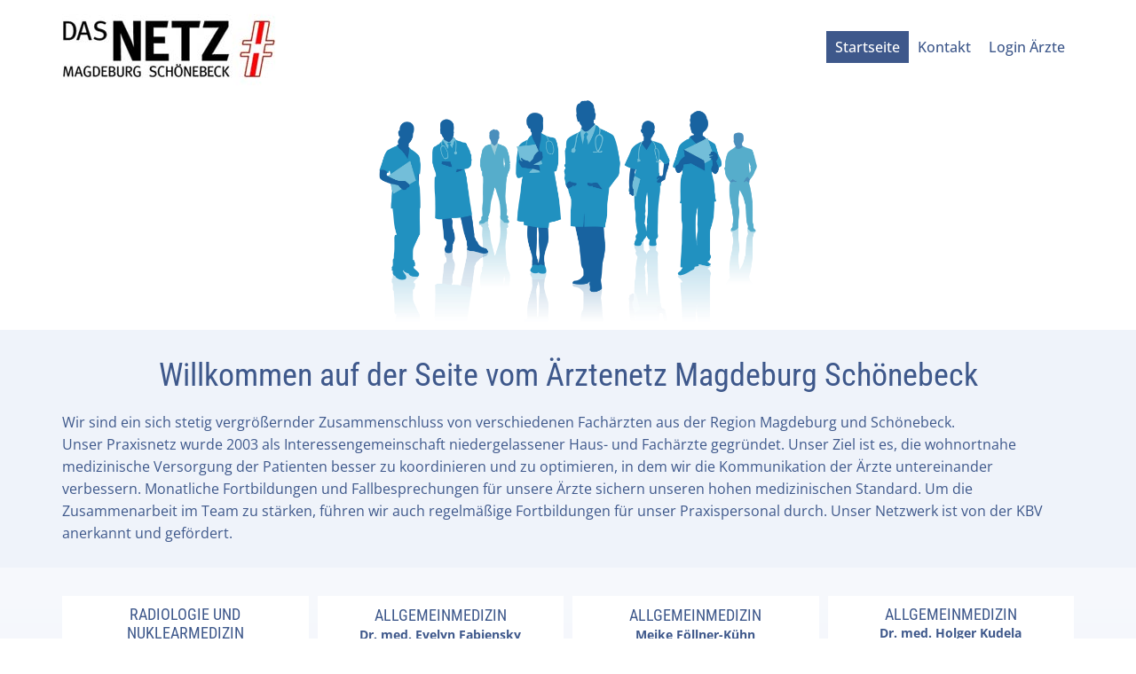

--- FILE ---
content_type: text/html; charset=utf-8
request_url: https://aerztenetz-magdeburg-schoenebeck.de/
body_size: 28984
content:
<!DOCTYPE html>
<html lang="de-DE" lang="de-de" dir="ltr">
<head>
            <link href="/templates/aerztenetzwerk/images/favicon1.png" rel="icon" type="image/x-icon" />
        <meta name="viewport" content="width=device-width, initial-scale=1.0" />
    <meta data-intl-tel-input-cdn-path="/templates/aerztenetzwerk/scripts/intlTelInput/" />
    
    
    <meta charset="utf-8">
	<base href="https://aerztenetz-magdeburg-schoenebeck.de/">
	<meta name="robots" content="index, follow">
	<meta name="description" content="Wir sind ein sich stetig vergrößernder Zusammenschluss von verschiedenen Fachärzten aus der Region Magdeburg und Schönebeck. ">
	<meta name="generator" content="FirmaGo">
	<title>Ärztenetzwerk Magdeburg Schönebeck</title>
<link href="/media/plg_system_wf_responsify/css/responsive.min.css?33e149" rel="stylesheet">
	<link href="/media/vendor/joomla-custom-elements/css/joomla-alert.min.css?0.4.1" rel="stylesheet">
	<link href="/media/plg_system_jcepro/site/css/content.min.css?86aa0286b6232c4a5b58f892ce080277" rel="stylesheet">
<script type="application/json" class="joomla-script-options new">{"plg_system_responsify":{"urlExclusions":[],"allowedUrls":[],"iframeMedia":"allowed_iframe_media","mediaLocation":"any"},"system.paths":{"root":"","rootFull":"https:\/\/aerztenetz-magdeburg-schoenebeck.de\/","base":"","baseFull":"https:\/\/aerztenetz-magdeburg-schoenebeck.de\/"},"csrf.token":"7e67c06ffcfa05065c5743ef20877cc0"}</script>
	<script src="/media/system/js/core.min.js?a3d8f8"></script>
	<script src="/media/plg_system_wf_responsify/js/responsive.min.js?33e149"></script>
	<script src="/media/vendor/jquery/js/jquery.min.js?3.7.1"></script>
	<script src="/media/legacy/js/jquery-noconflict.min.js?504da4"></script>
	<script src="/media/vendor/bootstrap/js/alert.min.js?5.3.8" type="module"></script>
	<script src="/media/vendor/bootstrap/js/button.min.js?5.3.8" type="module"></script>
	<script src="/media/vendor/bootstrap/js/carousel.min.js?5.3.8" type="module"></script>
	<script src="/media/vendor/bootstrap/js/collapse.min.js?5.3.8" type="module"></script>
	<script src="/media/vendor/bootstrap/js/dropdown.min.js?5.3.8" type="module"></script>
	<script src="/media/vendor/bootstrap/js/modal.min.js?5.3.8" type="module"></script>
	<script src="/media/vendor/bootstrap/js/offcanvas.min.js?5.3.8" type="module"></script>
	<script src="/media/vendor/bootstrap/js/popover.min.js?5.3.8" type="module"></script>
	<script src="/media/vendor/bootstrap/js/scrollspy.min.js?5.3.8" type="module"></script>
	<script src="/media/vendor/bootstrap/js/tab.min.js?5.3.8" type="module"></script>
	<script src="/media/vendor/bootstrap/js/toast.min.js?5.3.8" type="module"></script>
	<script src="/media/system/js/messages.min.js?9a4811" type="module"></script>
	<script type="application/ld+json">{"@context":"https://schema.org","@graph":[{"@type":"Organization","@id":"https://aerztenetz-magdeburg-schoenebeck.de/#/schema/Organization/base","name":"Ärztenetzwerk Magdeburg Schönebeck","url":"https://aerztenetz-magdeburg-schoenebeck.de/"},{"@type":"WebSite","@id":"https://aerztenetz-magdeburg-schoenebeck.de/#/schema/WebSite/base","url":"https://aerztenetz-magdeburg-schoenebeck.de/","name":"Ärztenetzwerk Magdeburg Schönebeck","publisher":{"@id":"https://aerztenetz-magdeburg-schoenebeck.de/#/schema/Organization/base"}},{"@type":"WebPage","@id":"https://aerztenetz-magdeburg-schoenebeck.de/#/schema/WebPage/base","url":"https://aerztenetz-magdeburg-schoenebeck.de/","name":"Ärztenetz Magdeburg Schönebeck","description":"Wir sind ein sich stetig vergrößernder Zusammenschluss von verschiedenen Fachärzten aus der Region Magdeburg und Schönebeck. ","isPartOf":{"@id":"https://aerztenetz-magdeburg-schoenebeck.de/#/schema/WebSite/base"},"about":{"@id":"https://aerztenetz-magdeburg-schoenebeck.de/#/schema/Organization/base"},"inLanguage":"de-DE"},{"@type":"Article","@id":"https://aerztenetz-magdeburg-schoenebeck.de/#/schema/com_content/article/33","name":"Ärztenetz Magdeburg Schönebeck","headline":"Ärztenetz Magdeburg Schönebeck","inLanguage":"de-DE","isPartOf":{"@id":"https://aerztenetz-magdeburg-schoenebeck.de/#/schema/WebPage/base"}}]}</script>
	<script type="application/ld+json">
{
    "@context": "http://schema.org",
    "@type": "Article",
    "articleBody": "\nvar body = document.body;\n    \n    body.className += \" u-body u-xl-mode\";\n    body.style.cssText += \" \";\n    var dataBg = '';\n    if (dataBg) {\n        body.setAttribute('data-bg', dataBg);\n    }\n\n  \n    \n    \n      \n        \n      \n    \n    \n      \n        \n          \n            \n              \n                \n                  Willkommen auf der Seite vom \u00c4rztenetz Magdeburg Sch\u00f6nebeck\n                   Wir sind\nein sich stetig vergr\u00f6\u00dfernder Zusammenschluss von verschiedenen Fach\u00e4rzten aus\nder Region Magdeburg und Sch\u00f6nebeck. Unser Praxisnetz wurde 2003 als Interessengemeinschaft niedergelassener Haus-\nund Fach\u00e4rzte gegr\u00fcndet. Unser Ziel ist es, die wohnortnahe medizinische\nVersorgung der Patienten besser zu koordinieren und zu optimieren, in dem wir\ndie Kommunikation der \u00c4rzte untereinander verbessern.\nMonatliche\nFortbildungen und Fallbesprechungen f\u00fcr unsere \u00c4rzte sichern unseren hohen\nmedizinischen Standard. Um die Zusammenarbeit im Team zu st\u00e4rken, f\u00fchren wir\nauch regelm\u00e4\u00dfige Fortbildungen f\u00fcr unser Praxispersonal durch. Unser Netzwerk ist von der KBV anerkannt und gef\u00f6rdert.\n                  \n                \n              \n            \n          \n        \n      \n    \n    \n      \n        \n          \n            \n              \n                \n                  Radiologie und Nuklearmedizin\n                  Berufsaus\u00fcbungs-Gemeinschaft\n                    Magdeburg\n                  \n                \n              \n              \n                \n                  Allgemeinmedizin\n                  Dr. med. Evelyn Fabiensky\n                    Magdeburg\n                  \n                \n              \n              \n                \n                  Allgemeinmedizin\n                  Meike F\u00f6llner-K\u00fchn\n                    Calbe\n                  \n                \n              \n              \n                \n                  Allgemeinmedizin\n                   Dr. med. Holger Kudela\n                    Magdeburg\n                  \n                \n              \n            \n          \n        \n        \n          \n            \n              \n                \n                  Allgemeinmedizin\n                  Dipl. med. Hildor Landsmann\n                    Magdeburg\n                  \n                \n              \n              \n                \n                  Allgemeinmedizin\n                  Dr. med. Eva Lieske\n                    Magdeburg\n                  \n                \n              \n              \n                \n                  Allgemeinmedizin\n                  Dr. med. Anne MichaelisSch\u00f6nebeck \n                  \n                \n              \n              \n                \n                  Allgemeinmedizin\n                  MVZ \"Hausarztteam\"\n                    Sch\u00f6nebeck &amp; Gro\u00df Rosenburg\n                  \n                \n              \n            \n          \n        \n        \n          \n            \n              \n                \n                  Chirurgie\n                  MVZ \"Im Altstadtquartier\"\n                    Magdeburg\n                  \n                \n              \n              \n                \n                  Orthop\u00e4die\n                  MVZ \"Orthop\u00e4die-Zentrum\"Magdeburg\n                  \n                \n              \n              \n                \n                  Allgemeinmedizin\n                   Dipl. med. Marion MetzeleSch\u00f6nebeck\n                  \n                \n              \n              \n                \n                  Allgemeinmedizin\n                   Dr. med. Frank Schmidt\n                    Magdeburg\n                  \n                \n              \n            \n          \n        \n        \n          \n            \n              \n                \n                  Allgemeinmedizin\n                   Dr. med. Julia Steinicke\n                    Magdeburg\n                  \n                \n              \n              \n                \n                  Urologie\n                  Jens Schwalenberg\n                    Magdeburg\n                  \n                \n              \n              \n                \n                  Allgemeinmedizin\n                  Katharina Ulrich\n                    Calbe\n                  \n                \n              \n              \n                \n                  Pneumologie\n                   Dr. med. Nadine Waldburg\n                    Magdeburg\n                  \n                \n              \n            \n          \n        \n        \n          \n            \n              \n                \n                  Allgemeinmedizin\n                   Caroline Bauer &amp;Dr. med. Katja Weise&nbsp;\n                    Magdeburg\n                  \n                \n              \n              \n                \n                  Allgemeinmedizin\n                  Dr. med. Holm Riegel\n                    Magdeburg\n                  \n                \n              \n              \n                \n                  Allgemeinmedizin\n                  Franka St\u00e4rke\n                    Magdeburg\n                  \n                \n              \n              \n                \n                  Allgemeinmedizin\n                  Dr. med. Juliane Ziethen\n                    Magdeburg\n                  \n                \n              \n            \n          \n        \n        \n          \n            \n              \n                \n                  Allgemeinmedizin\n                   Dr. med. Franziska Zimmermann\n                    Magdeburg\n                  \n                \n              \n              \n                \n                  Gastroenterologie\n                  Dr. med. Lars Zimmermann\n                    Magdeburg\n                  \n                \n              \n              \n                \n                  Kardiologie \n                  Dr. med. Jan Alexander Smid\n                    Magdeburg\n                  \n                \n              \n              \n                \n              \n            \n          \n        \n      \n      \n      \n      \n      \n      \n      \n      \n      \n      \n      \n      \n      \n      \n      \n      \n      \n      \n      \n      \n      \n      \n      \n      \n      \n      \n      \n      \n      \n      \n    \n    \n      \n        Informationen f\u00fcr \u00c4rzte und Patienten\n        \n      \n    \n    \n    \n    \n  \n33",
    "mainEntityOfPage": {
        "@type": "WebPage",
        "@id": "https://aerztenetz-magdeburg-schoenebeck.de/"
    },
    "headline": "",
    "description": "\nvar body = document.body;\n    \n    body.className += \" u-body u-xl-mode\";\n    body.style.cssText += \" \";\n    var dataBg = '';\n    if (dataBg) {\n        body.setAttribute('data-bg', dataBg);\n    }\n\n  \n    \n    \n      \n        \n      \n    \n    \n      \n        \n          \n            \n              \n                \n                  Willkommen auf der Seite vom \u00c4rztenetz Magdeburg Sch\u00f6nebeck\n                   Wir sind\nein sich stetig vergr\u00f6\u00dfernder Zusammenschluss von verschiedenen Fach\u00e4rzten aus\nder Region Magdeburg und Sch\u00f6nebeck. Unser Praxisnetz wurde 2003 als Interessengemeinschaft niedergelassener Haus-\nund Fach\u00e4rzte gegr\u00fcndet. Unser Ziel ist es, die wohnortnahe medizinische\nVersorgung der Patienten besser zu koordinieren und zu optimieren, in dem wir\ndie Kommunikation der \u00c4rzte untereinander verbessern.\nMonatliche\nFortbildungen und Fallbesprechungen f\u00fcr unsere \u00c4rzte sichern unseren hohen\nmedizinischen Standard. Um die Zusammenarbeit im Team zu st\u00e4rken, f\u00fchren wir\nauch regelm\u00e4\u00dfige Fortbildungen f\u00fcr unser Praxispersonal durch. Unser Netzwerk ist von der KBV anerkannt und gef\u00f6rdert.\n                  \n                \n              \n            \n          \n        \n      \n    \n    \n      \n        \n          \n            \n              \n                \n                  Radiologie und Nuklearmedizin\n                  Berufsaus\u00fcbungs-Gemeinschaft\n                    Magdeburg\n                  \n                \n              \n              \n                \n                  Allgemeinmedizin\n                  Dr. med. Evelyn Fabiensky\n                    Magdeburg\n                  \n                \n              \n              \n                \n                  Allgemeinmedizin\n                  Meike F\u00f6llner-K\u00fchn\n                    Calbe\n                  \n                \n              \n              \n                \n                  Allgemeinmedizin\n                   Dr. med. Holger Kudela\n                    Magdeburg\n                  \n                \n              \n            \n          \n        \n        \n          \n            \n              \n                \n                  Allgemeinmedizin\n                  Dipl. med. Hildor Landsmann\n                    Magdeburg\n                  \n                \n              \n              \n                \n                  Allgemeinmedizin\n                  Dr. med. Eva Lieske\n                    Magdeburg\n                  \n                \n              \n              \n                \n                  Allgemeinmedizin\n                  Dr. med. Anne MichaelisSch\u00f6nebeck \n                  \n                \n              \n              \n                \n                  Allgemeinmedizin\n                  MVZ \"Hausarztteam\"\n                    Sch\u00f6nebeck &amp; Gro\u00df Rosenburg\n                  \n                \n              \n            \n          \n        \n        \n          \n            \n              \n                \n                  Chirurgie\n                  MVZ \"Im Altstadtquartier\"\n                    Magdeburg\n                  \n                \n              \n              \n                \n                  Orthop\u00e4die\n                  MVZ \"Orthop\u00e4die-Zentrum\"Magdeburg\n                  \n                \n              \n              \n                \n                  Allgemeinmedizin\n                   Dipl. med. Marion MetzeleSch\u00f6nebeck\n                  \n                \n              \n              \n                \n                  Allgemeinmedizin\n                   Dr. med. Frank Schmidt\n                    Magdeburg\n                  \n                \n              \n            \n          \n        \n        \n          \n            \n              \n                \n                  Allgemeinmedizin\n                   Dr. med. Julia Steinicke\n                    Magdeburg\n                  \n                \n              \n              \n                \n                  Urologie\n                  Jens Schwalenberg\n                    Magdeburg\n                  \n                \n              \n              \n                \n                  Allgemeinmedizin\n                  Katharina Ulrich\n                    Calbe\n                  \n                \n              \n              \n                \n                  Pneumologie\n                   Dr. med. Nadine Waldburg\n                    Magdeburg\n                  \n                \n              \n            \n          \n        \n        \n          \n            \n              \n                \n                  Allgemeinmedizin\n                   Caroline Bauer &amp;Dr. med. Katja Weise&nbsp;\n                    Magdeburg\n                  \n                \n              \n              \n                \n                  Allgemeinmedizin\n                  Dr. med. Holm Riegel\n                    Magdeburg\n                  \n                \n              \n              \n                \n                  Allgemeinmedizin\n                  Franka St\u00e4rke\n                    Magdeburg\n                  \n                \n              \n              \n                \n                  Allgemeinmedizin\n                  Dr. med. Juliane Ziethen\n                    Magdeburg\n                  \n                \n              \n            \n          \n        \n        \n          \n            \n              \n                \n                  Allgemeinmedizin\n                   Dr. med. Franziska Zimmermann\n                    Magdeburg\n                  \n                \n              \n              \n                \n                  Gastroenterologie\n                  Dr. med. Lars Zimmermann\n                    Magdeburg\n                  \n                \n              \n              \n                \n                  Kardiologie \n                  Dr. med. Jan Alexander Smid\n                    Magdeburg\n                  \n                \n              \n              \n                \n              \n            \n          \n        \n      \n      \n      \n      \n      \n      \n      \n      \n      \n      \n      \n      \n      \n      \n      \n      \n      \n      \n      \n      \n      \n      \n      \n      \n      \n      \n      \n      \n      \n      \n    \n    \n      \n        Informationen f\u00fcr \u00c4rzte und Patienten\n        \n      \n    \n    \n    \n    \n  \n33",
        "datePublished": "2023-03-15T16:13:15+0100",
    "dateCreated": "2023-03-15T16:13:15+0100",
    "dateModified": "2025-04-23T07:22:08+0200",
    "author": {
        "@type": "Person",
        "name": ""
    },
    "publisher": {
        "@type": "Organization",
          "logo": {
            "@type": "ImageObject",
            "height": "105",
            "width": "250",
            "url": "https://aerztenetz-magdeburg-schoenebeck.de/templates/aerztenetzwerk/images/logo250.jpg"
          },
        "name": "Ärztenetzwerk Magdeburg Schönebeck"
    }
}

    </script>
        <meta name="theme-color" content="#3e588b">
    <link rel="stylesheet" href="/templates/aerztenetzwerk/css/default.css" media="screen" type="text/css" />
        <link rel="stylesheet" href="/templates/aerztenetzwerk/css/template.css" media="screen" type="text/css" />
    <link rel="stylesheet" href="/templates/aerztenetzwerk/css/media.css" id="theme-media-css" media="screen" type="text/css" />
    <link rel="stylesheet" href="/templates/aerztenetzwerk/css/fonts.css" media="screen" type="text/css" />    <style>
.u-header .u-sheet-1 {
  min-height: 104px;
}
.u-header .u-image-1 {
  width: 250px;
  height: 104px;
  margin: 0 auto 0 0;
}
.u-header .u-logo-image-1 {
  width: 100%;
  height: 100%;
}
.u-header .u-menu-1 {
  margin: -70px 0 34px auto;
}
.u-header .u-nav-1 {
  font-weight: 500;
  font-size: 1rem;
  letter-spacing: normal;
}
.u-header .u-nav-2 {
  font-size: 1rem;
}
@media (max-width: 1199px) {
  .u-header .u-menu-1 {
    width: auto;
  }
}
@media (max-width: 991px) {
  .u-header .u-menu-1 {
    margin-top: -68px;
    margin-bottom: 36px;
  }
}
@media (max-width: 575px) {
  .u-header .u-sheet-1 {
    min-height: 156px;
  }
  .u-header .u-image-1 {
    margin-left: auto;
  }
  .u-header .u-menu-1 {
    margin-top: 0;
    margin-right: auto;
    margin-bottom: 20px;
  }
}
</style>
<style>
 .u-footer {
  background-image: none;
  min-height: 328px;
}
.u-footer .u-layout-wrap-1 {
  width: 1140px;
  margin: 0 auto;
}
.u-footer .u-layout-cell-1 {
  min-height: 73px;
}
.u-footer .u-container-layout-1 {
  padding: 0 10px;
}
.u-footer .u-position-1 {
  min-height: 70px;
  height: auto;
  width: 1120px;
  margin: 0;
}
.u-footer .u-text-2 {
  font-size: 0.875rem;
}
.u-footer .u-group-1 {
  height: auto;
  background-image: none;
  min-height: 160px;
  margin-top: 0;
  margin-bottom: 0;
}
.u-footer .u-container-layout-2 {
  padding-left: 125px;
  padding-right: 125px;
}
.u-footer .u-image-1 {
  width: 250px;
  height: 105px;
  margin: 0 auto;
}
.u-footer .u-text-3 {
  font-size: 0.75rem;
  width: 892px;
  margin: 12px auto 0;
}
.u-footer .u-btn-1 {
  background-image: none;
  text-decoration: none solid rgb(255, 255, 255);
  margin-top: 1px;
  padding: 0;
}
.u-footer .u-btn-2 {
  background-image: none;
  padding: 0;
}
.u-footer .u-text-4 {
  font-size: 0.625rem;
  width: 892px;
  margin: 3px auto 45px;
}
.u-footer .u-btn-3 {
  background-image: none;
  text-decoration: none solid rgb(150, 174, 221);
  padding: 0;
}
@media (max-width: 1199px) {
   .u-footer {
    min-height: 310px;
  }
  .u-footer .u-layout-wrap-1 {
    width: 940px;
  }
  .u-footer .u-layout-cell-1 {
    min-height: 64px;
  }
  .u-footer .u-position-1 {
    width: 920px;
  }
  .u-footer .u-group-1 {
    height: auto;
  }
  .u-footer .u-container-layout-2 {
    padding-left: 50px;
    padding-right: 50px;
  }
  .u-footer .u-text-3 {
    width: auto;
    margin-top: 21px;
    margin-left: 74px;
    margin-right: 74px;
  }
  .u-footer .u-text-4 {
    width: auto;
    margin-left: calc(((100% - 1140px) / 2) + 150px);
    margin-right: calc(((100% - 1140px) / 2) + 150px);
    margin-bottom: 21px;
  }
}
@media (max-width: 991px) {
   .u-footer {
    min-height: 326px;
  }
  .u-footer .u-layout-wrap-1 {
    width: 720px;
  }
  .u-footer .u-layout-cell-1 {
    min-height: 78px;
  }
  .u-footer .u-container-layout-1 {
    padding-left: 0;
    padding-right: 0;
  }
  .u-footer .u-position-1 {
    min-height: 78px;
    margin-right: initial;
    margin-left: initial;
    width: auto;
  }
  .u-footer .u-container-layout-2 {
    padding-left: 45px;
    padding-right: 45px;
  }
  .u-footer .u-text-3 {
    margin-top: 18px;
    margin-left: 0;
    margin-right: 0;
  }
  .u-footer .u-text-4 {
    width: 620px;
    margin: 5px auto 43px;
  }
}
@media (max-width: 767px) {
   .u-footer {
    min-height: 308px;
  }
  .u-footer .u-layout-wrap-1 {
    width: 540px;
  }
  .u-footer .u-layout-cell-1 {
    min-height: 80px;
  }
  .u-footer .u-container-layout-1 {
    padding-bottom: 2px;
  }
  .u-footer .u-container-layout-2 {
    padding-left: 50px;
    padding-right: 50px;
  }
  .u-footer .u-text-3 {
    margin-top: 13px;
  }
  .u-footer .u-text-4 {
    width: auto;
    margin: 2px 50px 21px;
  }
}
@media (max-width: 575px) {
   .u-footer {
    min-height: 340px;
  }
  .u-footer .u-layout-wrap-1 {
    width: 340px;
  }
  .u-footer .u-layout-cell-1 {
    min-height: 100px;
  }
  .u-footer .u-container-layout-1 {
    padding-bottom: 0;
  }
  .u-footer .u-text-3 {
    margin-top: 15px;
  }
  .u-footer .u-text-4 {
    margin: 6px 0 45px;
  }
}
</style>        <script src="/templates/aerztenetzwerk/scripts/script.js"></script>
    <script type="application/javascript"> window._npIsCms = true; window._npProductsJsonUrl = "https://aerztenetz-magdeburg-schoenebeck.de/index.php?option=com_ajax&format=json&template=aerztenetzwerk&method=siteproducts";</script>    <script type="application/javascript"> window._npThankYouUrl = "https://aerztenetz-magdeburg-schoenebeck.de/index.php/component/thankyou/?tmpl=thankyou";</script>    <!--theme_captcha_script-->
    
    <!--/theme_captcha_script-->
        <script type="application/ld+json">
{
	"@context": "http://schema.org",
	"@type": "Organization",
	"name": "Ärztenetzwerk Magdeburg Schönebeck",
	"sameAs": [],
	"url": "https://aerztenetz-magdeburg-schoenebeck.de/",
	"logo": "https://aerztenetz-magdeburg-schoenebeck.de/templates/aerztenetzwerk/images/logo250.jpg"
}
</script>
            <script type="application/ld+json">
    {
      "@context": "http://schema.org",
      "@type": "WebSite",
      "name": "Ärztenetzwerk Magdeburg Schönebeck",
      "potentialAction": {
        "@type": "SearchAction",
        "target": "https://aerztenetz-magdeburg-schoenebeck.de/index.php?searchword={query}&option=com_search",
        "query-input": "required name=query"
      },
      "url": "https://aerztenetz-magdeburg-schoenebeck.de/"
    }
    </script>
                    <link rel="canonical" href="https://aerztenetz-magdeburg-schoenebeck.de/"><meta property="og:site_name" content="Ärztenetzwerk Magdeburg Schönebeck"><meta property="og:url" content="https://www.aerztenetz-magdeburg-schoenebeck.de/"><meta property="og:title" content="Ärztenetz Magdeburg Schönebeck"><meta property="og:type" content="article"><meta property="og:description" content="Wir sind ein sich stetig vergrößernder Zusammenschluss von verschiedenen Fachärzten aus der Region Magdeburg und Schönebeck. ">        
    
    
<meta property="og:image" content="https://aerztenetz-magdeburg-schoenebeck.de/images/nicepage-images/billionphotos-995055.png"><link id="u-theme-google-font" rel="stylesheet" href=https://aerztenetz-magdeburg-schoenebeck.de/components/com_nicepage/assets/css/fonts/fonts.css><style id="nicepage-style-css">.u-body {
  font-family: 'Open Sans',sans-serif;
}
h1,
h2,
h3,
h4,
h5,
h6 {
  font-family: 'Roboto Condensed',sans-serif;
}


.u-overlap.u-overlap-transparent .u-header,
.u-image,
.u-gradient {
  color: #111111;
}
.u-shading,
.u-overlap.u-overlap-contrast .u-header {
  color: #ffffff;
}
.u-body {
  color: #111111;
  background-color: #ffffff;
  --effect-scale: 1.1;
}


.u-custom-font.u-text-font {
  font-family: 'Open Sans',sans-serif !important;
}
.u-custom-font.u-heading-font {
  font-family: 'Roboto Condensed',sans-serif !important;
}


.u-none.u-input,
.u-none.u-field-input,
.u-none.u-button-style,
.u-none.u-button-style:hover,
.u-none.u-button-style:focus,
.u-none.u-button-style:active,
.u-none.u-button-style.active,
.u-button-style.u-hover-none:hover,
.u-button-style.u-hover-none.hover,
.u-button-style.u-hover-none:focus,
.u-button-style.u-active-none:active,
.u-button-style.u-active-none.active,
li.active > .u-button-style.u-active-none {
  color: inherit !important;
  background-color: transparent !important;
}
.u-button-style.u-border-none,
.u-button-style.u-border-hover-none:hover,
.u-button-style.u-border-hover-none:focus,
.u-button-style.u-border-active-none:active,
.u-button-style.u-border-active-none.active,
li.active > .u-button-style.u-border-active-none {
  border-color: transparent !important;
  border-width: 0;
}
.u-button-style.u-text-none,
.u-button-style.u-text-none:hover,
.u-button-style.u-text-none:focus,
.u-button-style.u-text-none:active,
.u-button-style.u-text-none.active,
.u-button-style.u-text-hover-none:hover,
.u-button-style.u-text-hover-none:focus,
.u-button-style.u-text-active-none:active,
.u-button-style.u-text-active-none.active,
li.active > .u-button-style.u-text-active-none {
  color: inherit !important;
}
/*end-color none*//*begin-color color-1*/
.u-color-1,
.u-body.u-color-1,
section.u-color-1:before,
.u-color-1 > .u-audio-main-layout-wrapper:before,
.u-color-1 > .u-container-layout:before,
.u-color-1 > .u-inner-container-layout:before,
.u-color-1.u-sidenav:before,
.u-container-layout.u-container-layout.u-color-1:before,
.u-table-alt-color-1 tr:nth-child(even) {
  color: #ffffff;
  background-color: #7090cf;
}
.u-input.u-color-1,
.u-field-input.u-color-1,
.u-button-style.u-color-1,
.u-button-style.u-color-1[class*="u-border-"] {
  color: #ffffff !important;
  background-color: #7090cf !important;
}
.u-button-style.u-color-1:hover,
.u-button-style.u-color-1[class*="u-border-"]:hover,
.u-button-style.u-color-1:focus,
.u-button-style.u-color-1[class*="u-border-"]:focus,
.u-button-style.u-button-style.u-color-1:active,
.u-button-style.u-button-style.u-color-1[class*="u-border-"]:active,
.u-button-style.u-button-style.u-color-1.active,
.u-button-style.u-button-style.u-color-1[class*="u-border-"].active,
li.active > .u-button-style.u-button-style.u-color-1,
li.active > .u-button-style.u-button-style.u-color-1[class*="u-border-"] {
  color: #ffffff !important;
  background-color: #587dc7 !important;
}
.u-hover-color-1:hover,
.u-hover-color-1[class*="u-border-"]:hover,
.u-hover-color-1:focus,
.u-hover-color-1[class*="u-border-"]:focus,
.u-active-color-1.u-active.u-active,
.u-active-color-1[class*="u-border-"].u-active.u-active,
a.u-button-style.u-hover-color-1:hover,
a.u-button-style.u-hover-color-1.hover,
a.u-button-style.u-hover-color-1[class*="u-border-"]:hover,
a.u-button-style.u-hover-color-1[class*="u-border-"].hover,
a.u-button-style:hover > .u-hover-color-1,
a.u-button-style:hover > .u-hover-color-1[class*="u-border-"],
a.u-button-style.u-hover-color-1:focus,
a.u-button-style.u-hover-color-1[class*="u-border-"]:focus,
a.u-button-style.u-button-style.u-active-color-1:active,
a.u-button-style.u-button-style.u-active-color-1[class*="u-border-"]:active,
a.u-button-style.u-button-style.u-active-color-1.active,
a.u-button-style.u-button-style.u-active-color-1[class*="u-border-"].active,
a.u-button-style.u-button-style.active > .u-active-color-1,
a.u-button-style.u-button-style.active > .u-active-color-1[class*="u-border-"],
li.active > a.u-button-style.u-button-style.u-active-color-1,
li.active > a.u-button-style.u-button-style.u-active-color-1[class*="u-border-"],
input.u-field-input.u-field-input.u-active-color-1:checked {
  color: #ffffff !important;
  background-color: #7090cf !important;
}
a.u-link.u-hover-color-1:hover {
  color: #7090cf !important;
}
/*end-color color-1*//*begin-color color-2*/
.u-color-2,
.u-body.u-color-2,
section.u-color-2:before,
.u-color-2 > .u-audio-main-layout-wrapper:before,
.u-color-2 > .u-container-layout:before,
.u-color-2 > .u-inner-container-layout:before,
.u-color-2.u-sidenav:before,
.u-container-layout.u-container-layout.u-color-2:before,
.u-table-alt-color-2 tr:nth-child(even) {
  color: #ffffff;
  background-color: #db545a;
}
.u-input.u-color-2,
.u-field-input.u-color-2,
.u-button-style.u-color-2,
.u-button-style.u-color-2[class*="u-border-"] {
  color: #ffffff !important;
  background-color: #db545a !important;
}
.u-button-style.u-color-2:hover,
.u-button-style.u-color-2[class*="u-border-"]:hover,
.u-button-style.u-color-2:focus,
.u-button-style.u-color-2[class*="u-border-"]:focus,
.u-button-style.u-button-style.u-color-2:active,
.u-button-style.u-button-style.u-color-2[class*="u-border-"]:active,
.u-button-style.u-button-style.u-color-2.active,
.u-button-style.u-button-style.u-color-2[class*="u-border-"].active,
li.active > .u-button-style.u-button-style.u-color-2,
li.active > .u-button-style.u-button-style.u-color-2[class*="u-border-"] {
  color: #ffffff !important;
  background-color: #d63b42 !important;
}
.u-hover-color-2:hover,
.u-hover-color-2[class*="u-border-"]:hover,
.u-hover-color-2:focus,
.u-hover-color-2[class*="u-border-"]:focus,
.u-active-color-2.u-active.u-active,
.u-active-color-2[class*="u-border-"].u-active.u-active,
a.u-button-style.u-hover-color-2:hover,
a.u-button-style.u-hover-color-2.hover,
a.u-button-style.u-hover-color-2[class*="u-border-"]:hover,
a.u-button-style.u-hover-color-2[class*="u-border-"].hover,
a.u-button-style:hover > .u-hover-color-2,
a.u-button-style:hover > .u-hover-color-2[class*="u-border-"],
a.u-button-style.u-hover-color-2:focus,
a.u-button-style.u-hover-color-2[class*="u-border-"]:focus,
a.u-button-style.u-button-style.u-active-color-2:active,
a.u-button-style.u-button-style.u-active-color-2[class*="u-border-"]:active,
a.u-button-style.u-button-style.u-active-color-2.active,
a.u-button-style.u-button-style.u-active-color-2[class*="u-border-"].active,
a.u-button-style.u-button-style.active > .u-active-color-2,
a.u-button-style.u-button-style.active > .u-active-color-2[class*="u-border-"],
li.active > a.u-button-style.u-button-style.u-active-color-2,
li.active > a.u-button-style.u-button-style.u-active-color-2[class*="u-border-"],
input.u-field-input.u-field-input.u-active-color-2:checked {
  color: #ffffff !important;
  background-color: #db545a !important;
}
a.u-link.u-hover-color-2:hover {
  color: #db545a !important;
}
/*end-color color-2*//*begin-color color-3*/
.u-color-3,
.u-body.u-color-3,
section.u-color-3:before,
.u-color-3 > .u-audio-main-layout-wrapper:before,
.u-color-3 > .u-container-layout:before,
.u-color-3 > .u-inner-container-layout:before,
.u-color-3.u-sidenav:before,
.u-container-layout.u-container-layout.u-color-3:before,
.u-table-alt-color-3 tr:nth-child(even) {
  color: #111111;
  background-color: #f1c50e;
}
.u-input.u-color-3,
.u-field-input.u-color-3,
.u-button-style.u-color-3,
.u-button-style.u-color-3[class*="u-border-"] {
  color: #111111 !important;
  background-color: #f1c50e !important;
}
.u-button-style.u-color-3:hover,
.u-button-style.u-color-3[class*="u-border-"]:hover,
.u-button-style.u-color-3:focus,
.u-button-style.u-color-3[class*="u-border-"]:focus,
.u-button-style.u-button-style.u-color-3:active,
.u-button-style.u-button-style.u-color-3[class*="u-border-"]:active,
.u-button-style.u-button-style.u-color-3.active,
.u-button-style.u-button-style.u-color-3[class*="u-border-"].active,
li.active > .u-button-style.u-button-style.u-color-3,
li.active > .u-button-style.u-button-style.u-color-3[class*="u-border-"] {
  color: #111111 !important;
  background-color: #d9b10d !important;
}
.u-hover-color-3:hover,
.u-hover-color-3[class*="u-border-"]:hover,
.u-hover-color-3:focus,
.u-hover-color-3[class*="u-border-"]:focus,
.u-active-color-3.u-active.u-active,
.u-active-color-3[class*="u-border-"].u-active.u-active,
a.u-button-style.u-hover-color-3:hover,
a.u-button-style.u-hover-color-3.hover,
a.u-button-style.u-hover-color-3[class*="u-border-"]:hover,
a.u-button-style.u-hover-color-3[class*="u-border-"].hover,
a.u-button-style:hover > .u-hover-color-3,
a.u-button-style:hover > .u-hover-color-3[class*="u-border-"],
a.u-button-style.u-hover-color-3:focus,
a.u-button-style.u-hover-color-3[class*="u-border-"]:focus,
a.u-button-style.u-button-style.u-active-color-3:active,
a.u-button-style.u-button-style.u-active-color-3[class*="u-border-"]:active,
a.u-button-style.u-button-style.u-active-color-3.active,
a.u-button-style.u-button-style.u-active-color-3[class*="u-border-"].active,
a.u-button-style.u-button-style.active > .u-active-color-3,
a.u-button-style.u-button-style.active > .u-active-color-3[class*="u-border-"],
li.active > a.u-button-style.u-button-style.u-active-color-3,
li.active > a.u-button-style.u-button-style.u-active-color-3[class*="u-border-"],
input.u-field-input.u-field-input.u-active-color-3:checked {
  color: #111111 !important;
  background-color: #f1c50e !important;
}
a.u-link.u-hover-color-3:hover {
  color: #f1c50e !important;
}
/*end-color color-3*//*begin-color palette-1*/
.u-palette-1,
.u-body.u-palette-1,
section.u-palette-1:before,
.u-palette-1 > .u-audio-main-layout-wrapper:before,
.u-palette-1 > .u-container-layout:before,
.u-palette-1 > .u-inner-container-layout:before,
.u-palette-1.u-sidenav:before,
.u-container-layout.u-container-layout.u-palette-1:before,
.u-table-alt-palette-1 tr:nth-child(even) {
  color: #ffffff;
  background-color: #7090cf;
}
.u-input.u-palette-1,
.u-field-input.u-palette-1,
.u-button-style.u-palette-1,
.u-button-style.u-palette-1[class*="u-border-"] {
  color: #ffffff !important;
  background-color: #7090cf !important;
}
.u-button-style.u-palette-1:hover,
.u-button-style.u-palette-1[class*="u-border-"]:hover,
.u-button-style.u-palette-1:focus,
.u-button-style.u-palette-1[class*="u-border-"]:focus,
.u-button-style.u-button-style.u-palette-1:active,
.u-button-style.u-button-style.u-palette-1[class*="u-border-"]:active,
.u-button-style.u-button-style.u-palette-1.active,
.u-button-style.u-button-style.u-palette-1[class*="u-border-"].active,
li.active > .u-button-style.u-button-style.u-palette-1,
li.active > .u-button-style.u-button-style.u-palette-1[class*="u-border-"] {
  color: #ffffff !important;
  background-color: #587dc7 !important;
}
.u-hover-palette-1:hover,
.u-hover-palette-1[class*="u-border-"]:hover,
.u-hover-palette-1:focus,
.u-hover-palette-1[class*="u-border-"]:focus,
.u-active-palette-1.u-active.u-active,
.u-active-palette-1[class*="u-border-"].u-active.u-active,
a.u-button-style.u-hover-palette-1:hover,
a.u-button-style.u-hover-palette-1.hover,
a.u-button-style.u-hover-palette-1[class*="u-border-"]:hover,
a.u-button-style.u-hover-palette-1[class*="u-border-"].hover,
a.u-button-style:hover > .u-hover-palette-1,
a.u-button-style:hover > .u-hover-palette-1[class*="u-border-"],
a.u-button-style.u-hover-palette-1:focus,
a.u-button-style.u-hover-palette-1[class*="u-border-"]:focus,
a.u-button-style.u-button-style.u-active-palette-1:active,
a.u-button-style.u-button-style.u-active-palette-1[class*="u-border-"]:active,
a.u-button-style.u-button-style.u-active-palette-1.active,
a.u-button-style.u-button-style.u-active-palette-1[class*="u-border-"].active,
a.u-button-style.u-button-style.active > .u-active-palette-1,
a.u-button-style.u-button-style.active > .u-active-palette-1[class*="u-border-"],
li.active > a.u-button-style.u-button-style.u-active-palette-1,
li.active > a.u-button-style.u-button-style.u-active-palette-1[class*="u-border-"],
input.u-field-input.u-field-input.u-active-palette-1:checked {
  color: #ffffff !important;
  background-color: #7090cf !important;
}
a.u-link.u-hover-palette-1:hover {
  color: #7090cf !important;
}
/*end-color palette-1*//*begin-color palette-1-light-1*/
.u-palette-1-light-1,
.u-body.u-palette-1-light-1,
section.u-palette-1-light-1:before,
.u-palette-1-light-1 > .u-audio-main-layout-wrapper:before,
.u-palette-1-light-1 > .u-container-layout:before,
.u-palette-1-light-1 > .u-inner-container-layout:before,
.u-palette-1-light-1.u-sidenav:before,
.u-container-layout.u-container-layout.u-palette-1-light-1:before,
.u-table-alt-palette-1-light-1 tr:nth-child(even) {
  color: #ffffff;
  background-color: #96aedd;
}
.u-input.u-palette-1-light-1,
.u-field-input.u-palette-1-light-1,
.u-button-style.u-palette-1-light-1,
.u-button-style.u-palette-1-light-1[class*="u-border-"] {
  color: #ffffff !important;
  background-color: #96aedd !important;
}
.u-button-style.u-palette-1-light-1:hover,
.u-button-style.u-palette-1-light-1[class*="u-border-"]:hover,
.u-button-style.u-palette-1-light-1:focus,
.u-button-style.u-palette-1-light-1[class*="u-border-"]:focus,
.u-button-style.u-button-style.u-palette-1-light-1:active,
.u-button-style.u-button-style.u-palette-1-light-1[class*="u-border-"]:active,
.u-button-style.u-button-style.u-palette-1-light-1.active,
.u-button-style.u-button-style.u-palette-1-light-1[class*="u-border-"].active,
li.active > .u-button-style.u-button-style.u-palette-1-light-1,
li.active > .u-button-style.u-button-style.u-palette-1-light-1[class*="u-border-"] {
  color: #ffffff !important;
  background-color: #7a98d4 !important;
}
.u-hover-palette-1-light-1:hover,
.u-hover-palette-1-light-1[class*="u-border-"]:hover,
.u-hover-palette-1-light-1:focus,
.u-hover-palette-1-light-1[class*="u-border-"]:focus,
.u-active-palette-1-light-1.u-active.u-active,
.u-active-palette-1-light-1[class*="u-border-"].u-active.u-active,
a.u-button-style.u-hover-palette-1-light-1:hover,
a.u-button-style.u-hover-palette-1-light-1.hover,
a.u-button-style.u-hover-palette-1-light-1[class*="u-border-"]:hover,
a.u-button-style.u-hover-palette-1-light-1[class*="u-border-"].hover,
a.u-button-style:hover > .u-hover-palette-1-light-1,
a.u-button-style:hover > .u-hover-palette-1-light-1[class*="u-border-"],
a.u-button-style.u-hover-palette-1-light-1:focus,
a.u-button-style.u-hover-palette-1-light-1[class*="u-border-"]:focus,
a.u-button-style.u-button-style.u-active-palette-1-light-1:active,
a.u-button-style.u-button-style.u-active-palette-1-light-1[class*="u-border-"]:active,
a.u-button-style.u-button-style.u-active-palette-1-light-1.active,
a.u-button-style.u-button-style.u-active-palette-1-light-1[class*="u-border-"].active,
a.u-button-style.u-button-style.active > .u-active-palette-1-light-1,
a.u-button-style.u-button-style.active > .u-active-palette-1-light-1[class*="u-border-"],
li.active > a.u-button-style.u-button-style.u-active-palette-1-light-1,
li.active > a.u-button-style.u-button-style.u-active-palette-1-light-1[class*="u-border-"],
input.u-field-input.u-field-input.u-active-palette-1-light-1:checked {
  color: #ffffff !important;
  background-color: #96aedd !important;
}
a.u-link.u-hover-palette-1-light-1:hover {
  color: #96aedd !important;
}
/*end-color palette-1-light-1*//*begin-color palette-1-light-3*/
.u-palette-1-light-3,
.u-body.u-palette-1-light-3,
section.u-palette-1-light-3:before,
.u-palette-1-light-3 > .u-audio-main-layout-wrapper:before,
.u-palette-1-light-3 > .u-container-layout:before,
.u-palette-1-light-3 > .u-inner-container-layout:before,
.u-palette-1-light-3.u-sidenav:before,
.u-container-layout.u-container-layout.u-palette-1-light-3:before,
.u-table-alt-palette-1-light-3 tr:nth-child(even) {
  color: #111111;
  background-color: #eff3fa;
}
.u-input.u-palette-1-light-3,
.u-field-input.u-palette-1-light-3,
.u-button-style.u-palette-1-light-3,
.u-button-style.u-palette-1-light-3[class*="u-border-"] {
  color: #111111 !important;
  background-color: #eff3fa !important;
}
.u-button-style.u-palette-1-light-3:hover,
.u-button-style.u-palette-1-light-3[class*="u-border-"]:hover,
.u-button-style.u-palette-1-light-3:focus,
.u-button-style.u-palette-1-light-3[class*="u-border-"]:focus,
.u-button-style.u-button-style.u-palette-1-light-3:active,
.u-button-style.u-button-style.u-palette-1-light-3[class*="u-border-"]:active,
.u-button-style.u-button-style.u-palette-1-light-3.active,
.u-button-style.u-button-style.u-palette-1-light-3[class*="u-border-"].active,
li.active > .u-button-style.u-button-style.u-palette-1-light-3,
li.active > .u-button-style.u-button-style.u-palette-1-light-3[class*="u-border-"] {
  color: #111111 !important;
  background-color: #cad7ee !important;
}
.u-hover-palette-1-light-3:hover,
.u-hover-palette-1-light-3[class*="u-border-"]:hover,
.u-hover-palette-1-light-3:focus,
.u-hover-palette-1-light-3[class*="u-border-"]:focus,
.u-active-palette-1-light-3.u-active.u-active,
.u-active-palette-1-light-3[class*="u-border-"].u-active.u-active,
a.u-button-style.u-hover-palette-1-light-3:hover,
a.u-button-style.u-hover-palette-1-light-3.hover,
a.u-button-style.u-hover-palette-1-light-3[class*="u-border-"]:hover,
a.u-button-style.u-hover-palette-1-light-3[class*="u-border-"].hover,
a.u-button-style:hover > .u-hover-palette-1-light-3,
a.u-button-style:hover > .u-hover-palette-1-light-3[class*="u-border-"],
a.u-button-style.u-hover-palette-1-light-3:focus,
a.u-button-style.u-hover-palette-1-light-3[class*="u-border-"]:focus,
a.u-button-style.u-button-style.u-active-palette-1-light-3:active,
a.u-button-style.u-button-style.u-active-palette-1-light-3[class*="u-border-"]:active,
a.u-button-style.u-button-style.u-active-palette-1-light-3.active,
a.u-button-style.u-button-style.u-active-palette-1-light-3[class*="u-border-"].active,
a.u-button-style.u-button-style.active > .u-active-palette-1-light-3,
a.u-button-style.u-button-style.active > .u-active-palette-1-light-3[class*="u-border-"],
li.active > a.u-button-style.u-button-style.u-active-palette-1-light-3,
li.active > a.u-button-style.u-button-style.u-active-palette-1-light-3[class*="u-border-"],
input.u-field-input.u-field-input.u-active-palette-1-light-3:checked {
  color: #111111 !important;
  background-color: #eff3fa !important;
}
a.u-link.u-hover-palette-1-light-3:hover {
  color: #eff3fa !important;
}
/*end-color palette-1-light-3*//*begin-color palette-1-base*/
.u-palette-1-base,
.u-body.u-palette-1-base,
section.u-palette-1-base:before,
.u-palette-1-base > .u-audio-main-layout-wrapper:before,
.u-palette-1-base > .u-container-layout:before,
.u-palette-1-base > .u-inner-container-layout:before,
.u-palette-1-base.u-sidenav:before,
.u-container-layout.u-container-layout.u-palette-1-base:before,
.u-table-alt-palette-1-base tr:nth-child(even) {
  color: #ffffff;
  background-color: #3e588b;
}
.u-input.u-palette-1-base,
.u-field-input.u-palette-1-base,
.u-button-style.u-palette-1-base,
.u-button-style.u-palette-1-base[class*="u-border-"] {
  color: #ffffff !important;
  background-color: #3e588b !important;
}
.u-button-style.u-palette-1-base:hover,
.u-button-style.u-palette-1-base[class*="u-border-"]:hover,
.u-button-style.u-palette-1-base:focus,
.u-button-style.u-palette-1-base[class*="u-border-"]:focus,
.u-button-style.u-button-style.u-palette-1-base:active,
.u-button-style.u-button-style.u-palette-1-base[class*="u-border-"]:active,
.u-button-style.u-button-style.u-palette-1-base.active,
.u-button-style.u-button-style.u-palette-1-base[class*="u-border-"].active,
li.active > .u-button-style.u-button-style.u-palette-1-base,
li.active > .u-button-style.u-button-style.u-palette-1-base[class*="u-border-"] {
  color: #ffffff !important;
  background-color: #384f7d !important;
}
.u-hover-palette-1-base:hover,
.u-hover-palette-1-base[class*="u-border-"]:hover,
.u-hover-palette-1-base:focus,
.u-hover-palette-1-base[class*="u-border-"]:focus,
.u-active-palette-1-base.u-active.u-active,
.u-active-palette-1-base[class*="u-border-"].u-active.u-active,
a.u-button-style.u-hover-palette-1-base:hover,
a.u-button-style.u-hover-palette-1-base.hover,
a.u-button-style.u-hover-palette-1-base[class*="u-border-"]:hover,
a.u-button-style.u-hover-palette-1-base[class*="u-border-"].hover,
a.u-button-style:hover > .u-hover-palette-1-base,
a.u-button-style:hover > .u-hover-palette-1-base[class*="u-border-"],
a.u-button-style.u-hover-palette-1-base:focus,
a.u-button-style.u-hover-palette-1-base[class*="u-border-"]:focus,
a.u-button-style.u-button-style.u-active-palette-1-base:active,
a.u-button-style.u-button-style.u-active-palette-1-base[class*="u-border-"]:active,
a.u-button-style.u-button-style.u-active-palette-1-base.active,
a.u-button-style.u-button-style.u-active-palette-1-base[class*="u-border-"].active,
a.u-button-style.u-button-style.active > .u-active-palette-1-base,
a.u-button-style.u-button-style.active > .u-active-palette-1-base[class*="u-border-"],
li.active > a.u-button-style.u-button-style.u-active-palette-1-base,
li.active > a.u-button-style.u-button-style.u-active-palette-1-base[class*="u-border-"],
input.u-field-input.u-field-input.u-active-palette-1-base:checked {
  color: #ffffff !important;
  background-color: #3e588b !important;
}
a.u-link.u-hover-palette-1-base:hover {
  color: #3e588b !important;
}
/*end-color palette-1-base*//*begin-color palette-2*/
.u-palette-2,
.u-body.u-palette-2,
section.u-palette-2:before,
.u-palette-2 > .u-audio-main-layout-wrapper:before,
.u-palette-2 > .u-container-layout:before,
.u-palette-2 > .u-inner-container-layout:before,
.u-palette-2.u-sidenav:before,
.u-container-layout.u-container-layout.u-palette-2:before,
.u-table-alt-palette-2 tr:nth-child(even) {
  color: #ffffff;
  background-color: #db545a;
}
.u-input.u-palette-2,
.u-field-input.u-palette-2,
.u-button-style.u-palette-2,
.u-button-style.u-palette-2[class*="u-border-"] {
  color: #ffffff !important;
  background-color: #db545a !important;
}
.u-button-style.u-palette-2:hover,
.u-button-style.u-palette-2[class*="u-border-"]:hover,
.u-button-style.u-palette-2:focus,
.u-button-style.u-palette-2[class*="u-border-"]:focus,
.u-button-style.u-button-style.u-palette-2:active,
.u-button-style.u-button-style.u-palette-2[class*="u-border-"]:active,
.u-button-style.u-button-style.u-palette-2.active,
.u-button-style.u-button-style.u-palette-2[class*="u-border-"].active,
li.active > .u-button-style.u-button-style.u-palette-2,
li.active > .u-button-style.u-button-style.u-palette-2[class*="u-border-"] {
  color: #ffffff !important;
  background-color: #d63b42 !important;
}
.u-hover-palette-2:hover,
.u-hover-palette-2[class*="u-border-"]:hover,
.u-hover-palette-2:focus,
.u-hover-palette-2[class*="u-border-"]:focus,
.u-active-palette-2.u-active.u-active,
.u-active-palette-2[class*="u-border-"].u-active.u-active,
a.u-button-style.u-hover-palette-2:hover,
a.u-button-style.u-hover-palette-2.hover,
a.u-button-style.u-hover-palette-2[class*="u-border-"]:hover,
a.u-button-style.u-hover-palette-2[class*="u-border-"].hover,
a.u-button-style:hover > .u-hover-palette-2,
a.u-button-style:hover > .u-hover-palette-2[class*="u-border-"],
a.u-button-style.u-hover-palette-2:focus,
a.u-button-style.u-hover-palette-2[class*="u-border-"]:focus,
a.u-button-style.u-button-style.u-active-palette-2:active,
a.u-button-style.u-button-style.u-active-palette-2[class*="u-border-"]:active,
a.u-button-style.u-button-style.u-active-palette-2.active,
a.u-button-style.u-button-style.u-active-palette-2[class*="u-border-"].active,
a.u-button-style.u-button-style.active > .u-active-palette-2,
a.u-button-style.u-button-style.active > .u-active-palette-2[class*="u-border-"],
li.active > a.u-button-style.u-button-style.u-active-palette-2,
li.active > a.u-button-style.u-button-style.u-active-palette-2[class*="u-border-"],
input.u-field-input.u-field-input.u-active-palette-2:checked {
  color: #ffffff !important;
  background-color: #db545a !important;
}
a.u-link.u-hover-palette-2:hover {
  color: #db545a !important;
}
/*end-color palette-2*//*begin-color palette-2-base*/
.u-palette-2-base,
.u-body.u-palette-2-base,
section.u-palette-2-base:before,
.u-palette-2-base > .u-audio-main-layout-wrapper:before,
.u-palette-2-base > .u-container-layout:before,
.u-palette-2-base > .u-inner-container-layout:before,
.u-palette-2-base.u-sidenav:before,
.u-container-layout.u-container-layout.u-palette-2-base:before,
.u-table-alt-palette-2-base tr:nth-child(even) {
  color: #ffffff;
  background-color: #db545a;
}
.u-input.u-palette-2-base,
.u-field-input.u-palette-2-base,
.u-button-style.u-palette-2-base,
.u-button-style.u-palette-2-base[class*="u-border-"] {
  color: #ffffff !important;
  background-color: #db545a !important;
}
.u-button-style.u-palette-2-base:hover,
.u-button-style.u-palette-2-base[class*="u-border-"]:hover,
.u-button-style.u-palette-2-base:focus,
.u-button-style.u-palette-2-base[class*="u-border-"]:focus,
.u-button-style.u-button-style.u-palette-2-base:active,
.u-button-style.u-button-style.u-palette-2-base[class*="u-border-"]:active,
.u-button-style.u-button-style.u-palette-2-base.active,
.u-button-style.u-button-style.u-palette-2-base[class*="u-border-"].active,
li.active > .u-button-style.u-button-style.u-palette-2-base,
li.active > .u-button-style.u-button-style.u-palette-2-base[class*="u-border-"] {
  color: #ffffff !important;
  background-color: #d63b42 !important;
}
.u-hover-palette-2-base:hover,
.u-hover-palette-2-base[class*="u-border-"]:hover,
.u-hover-palette-2-base:focus,
.u-hover-palette-2-base[class*="u-border-"]:focus,
.u-active-palette-2-base.u-active.u-active,
.u-active-palette-2-base[class*="u-border-"].u-active.u-active,
a.u-button-style.u-hover-palette-2-base:hover,
a.u-button-style.u-hover-palette-2-base.hover,
a.u-button-style.u-hover-palette-2-base[class*="u-border-"]:hover,
a.u-button-style.u-hover-palette-2-base[class*="u-border-"].hover,
a.u-button-style:hover > .u-hover-palette-2-base,
a.u-button-style:hover > .u-hover-palette-2-base[class*="u-border-"],
a.u-button-style.u-hover-palette-2-base:focus,
a.u-button-style.u-hover-palette-2-base[class*="u-border-"]:focus,
a.u-button-style.u-button-style.u-active-palette-2-base:active,
a.u-button-style.u-button-style.u-active-palette-2-base[class*="u-border-"]:active,
a.u-button-style.u-button-style.u-active-palette-2-base.active,
a.u-button-style.u-button-style.u-active-palette-2-base[class*="u-border-"].active,
a.u-button-style.u-button-style.active > .u-active-palette-2-base,
a.u-button-style.u-button-style.active > .u-active-palette-2-base[class*="u-border-"],
li.active > a.u-button-style.u-button-style.u-active-palette-2-base,
li.active > a.u-button-style.u-button-style.u-active-palette-2-base[class*="u-border-"],
input.u-field-input.u-field-input.u-active-palette-2-base:checked {
  color: #ffffff !important;
  background-color: #db545a !important;
}
a.u-link.u-hover-palette-2-base:hover {
  color: #db545a !important;
}
/*end-color palette-2-base*//*begin-color grey*/
.u-grey,
.u-body.u-grey,
section.u-grey:before,
.u-grey > .u-audio-main-layout-wrapper:before,
.u-grey > .u-container-layout:before,
.u-grey > .u-inner-container-layout:before,
.u-grey.u-sidenav:before,
.u-container-layout.u-container-layout.u-grey:before,
.u-table-alt-grey tr:nth-child(even) {
  color: #ffffff;
  background-color: #b3b3b3;
}
.u-input.u-grey,
.u-field-input.u-grey,
.u-button-style.u-grey,
.u-button-style.u-grey[class*="u-border-"] {
  color: #ffffff !important;
  background-color: #b3b3b3 !important;
}
.u-button-style.u-grey:hover,
.u-button-style.u-grey[class*="u-border-"]:hover,
.u-button-style.u-grey:focus,
.u-button-style.u-grey[class*="u-border-"]:focus,
.u-button-style.u-button-style.u-grey:active,
.u-button-style.u-button-style.u-grey[class*="u-border-"]:active,
.u-button-style.u-button-style.u-grey.active,
.u-button-style.u-button-style.u-grey[class*="u-border-"].active,
li.active > .u-button-style.u-button-style.u-grey,
li.active > .u-button-style.u-button-style.u-grey[class*="u-border-"] {
  color: #ffffff !important;
  background-color: #a1a1a1 !important;
}
.u-hover-grey:hover,
.u-hover-grey[class*="u-border-"]:hover,
.u-hover-grey:focus,
.u-hover-grey[class*="u-border-"]:focus,
.u-active-grey.u-active.u-active,
.u-active-grey[class*="u-border-"].u-active.u-active,
a.u-button-style.u-hover-grey:hover,
a.u-button-style.u-hover-grey.hover,
a.u-button-style.u-hover-grey[class*="u-border-"]:hover,
a.u-button-style.u-hover-grey[class*="u-border-"].hover,
a.u-button-style:hover > .u-hover-grey,
a.u-button-style:hover > .u-hover-grey[class*="u-border-"],
a.u-button-style.u-hover-grey:focus,
a.u-button-style.u-hover-grey[class*="u-border-"]:focus,
a.u-button-style.u-button-style.u-active-grey:active,
a.u-button-style.u-button-style.u-active-grey[class*="u-border-"]:active,
a.u-button-style.u-button-style.u-active-grey.active,
a.u-button-style.u-button-style.u-active-grey[class*="u-border-"].active,
a.u-button-style.u-button-style.active > .u-active-grey,
a.u-button-style.u-button-style.active > .u-active-grey[class*="u-border-"],
li.active > a.u-button-style.u-button-style.u-active-grey,
li.active > a.u-button-style.u-button-style.u-active-grey[class*="u-border-"],
input.u-field-input.u-field-input.u-active-grey:checked {
  color: #ffffff !important;
  background-color: #b3b3b3 !important;
}
a.u-link.u-hover-grey:hover {
  color: #b3b3b3 !important;
}
/*end-color grey*//*begin-color white*/
.u-white,
.u-body.u-white,
section.u-white:before,
.u-white > .u-audio-main-layout-wrapper:before,
.u-white > .u-container-layout:before,
.u-white > .u-inner-container-layout:before,
.u-white.u-sidenav:before,
.u-container-layout.u-container-layout.u-white:before,
.u-table-alt-white tr:nth-child(even) {
  color: #111111;
  background-color: #ffffff;
}
.u-input.u-white,
.u-field-input.u-white,
.u-button-style.u-white,
.u-button-style.u-white[class*="u-border-"] {
  color: #111111 !important;
  background-color: #ffffff !important;
}
.u-button-style.u-white:hover,
.u-button-style.u-white[class*="u-border-"]:hover,
.u-button-style.u-white:focus,
.u-button-style.u-white[class*="u-border-"]:focus,
.u-button-style.u-button-style.u-white:active,
.u-button-style.u-button-style.u-white[class*="u-border-"]:active,
.u-button-style.u-button-style.u-white.active,
.u-button-style.u-button-style.u-white[class*="u-border-"].active,
li.active > .u-button-style.u-button-style.u-white,
li.active > .u-button-style.u-button-style.u-white[class*="u-border-"] {
  color: #111111 !important;
  background-color: #e6e6e6 !important;
}
.u-hover-white:hover,
.u-hover-white[class*="u-border-"]:hover,
.u-hover-white:focus,
.u-hover-white[class*="u-border-"]:focus,
.u-active-white.u-active.u-active,
.u-active-white[class*="u-border-"].u-active.u-active,
a.u-button-style.u-hover-white:hover,
a.u-button-style.u-hover-white.hover,
a.u-button-style.u-hover-white[class*="u-border-"]:hover,
a.u-button-style.u-hover-white[class*="u-border-"].hover,
a.u-button-style:hover > .u-hover-white,
a.u-button-style:hover > .u-hover-white[class*="u-border-"],
a.u-button-style.u-hover-white:focus,
a.u-button-style.u-hover-white[class*="u-border-"]:focus,
a.u-button-style.u-button-style.u-active-white:active,
a.u-button-style.u-button-style.u-active-white[class*="u-border-"]:active,
a.u-button-style.u-button-style.u-active-white.active,
a.u-button-style.u-button-style.u-active-white[class*="u-border-"].active,
a.u-button-style.u-button-style.active > .u-active-white,
a.u-button-style.u-button-style.active > .u-active-white[class*="u-border-"],
li.active > a.u-button-style.u-button-style.u-active-white,
li.active > a.u-button-style.u-button-style.u-active-white[class*="u-border-"],
input.u-field-input.u-field-input.u-active-white:checked {
  color: #111111 !important;
  background-color: #ffffff !important;
}
a.u-link.u-hover-white:hover {
  color: #ffffff !important;
}
/*end-color white*//*begin-color black*/
.u-black,
.u-body.u-black,
section.u-black:before,
.u-black > .u-audio-main-layout-wrapper:before,
.u-black > .u-container-layout:before,
.u-black > .u-inner-container-layout:before,
.u-black.u-sidenav:before,
.u-container-layout.u-container-layout.u-black:before,
.u-table-alt-black tr:nth-child(even) {
  color: #ffffff;
  background-color: #000000;
}
.u-input.u-black,
.u-field-input.u-black,
.u-button-style.u-black,
.u-button-style.u-black[class*="u-border-"] {
  color: #ffffff !important;
  background-color: #000000 !important;
}
.u-button-style.u-black:hover,
.u-button-style.u-black[class*="u-border-"]:hover,
.u-button-style.u-black:focus,
.u-button-style.u-black[class*="u-border-"]:focus,
.u-button-style.u-button-style.u-black:active,
.u-button-style.u-button-style.u-black[class*="u-border-"]:active,
.u-button-style.u-button-style.u-black.active,
.u-button-style.u-button-style.u-black[class*="u-border-"].active,
li.active > .u-button-style.u-button-style.u-black,
li.active > .u-button-style.u-button-style.u-black[class*="u-border-"] {
  color: #ffffff !important;
  background-color: #000000 !important;
}
.u-hover-black:hover,
.u-hover-black[class*="u-border-"]:hover,
.u-hover-black:focus,
.u-hover-black[class*="u-border-"]:focus,
.u-active-black.u-active.u-active,
.u-active-black[class*="u-border-"].u-active.u-active,
a.u-button-style.u-hover-black:hover,
a.u-button-style.u-hover-black.hover,
a.u-button-style.u-hover-black[class*="u-border-"]:hover,
a.u-button-style.u-hover-black[class*="u-border-"].hover,
a.u-button-style:hover > .u-hover-black,
a.u-button-style:hover > .u-hover-black[class*="u-border-"],
a.u-button-style.u-hover-black:focus,
a.u-button-style.u-hover-black[class*="u-border-"]:focus,
a.u-button-style.u-button-style.u-active-black:active,
a.u-button-style.u-button-style.u-active-black[class*="u-border-"]:active,
a.u-button-style.u-button-style.u-active-black.active,
a.u-button-style.u-button-style.u-active-black[class*="u-border-"].active,
a.u-button-style.u-button-style.active > .u-active-black,
a.u-button-style.u-button-style.active > .u-active-black[class*="u-border-"],
li.active > a.u-button-style.u-button-style.u-active-black,
li.active > a.u-button-style.u-button-style.u-active-black[class*="u-border-"],
input.u-field-input.u-field-input.u-active-black:checked {
  color: #ffffff !important;
  background-color: #000000 !important;
}
a.u-link.u-hover-black:hover {
  color: #000000 !important;
}
/*end-color black*//*begin-color grey-80*/
.u-grey-80,
.u-body.u-grey-80,
section.u-grey-80:before,
.u-grey-80 > .u-audio-main-layout-wrapper:before,
.u-grey-80 > .u-container-layout:before,
.u-grey-80 > .u-inner-container-layout:before,
.u-grey-80.u-sidenav:before,
.u-container-layout.u-container-layout.u-grey-80:before,
.u-table-alt-grey-80 tr:nth-child(even) {
  color: #ffffff;
  background-color: #333333;
}
.u-input.u-grey-80,
.u-field-input.u-grey-80,
.u-button-style.u-grey-80,
.u-button-style.u-grey-80[class*="u-border-"] {
  color: #ffffff !important;
  background-color: #333333 !important;
}
.u-button-style.u-grey-80:hover,
.u-button-style.u-grey-80[class*="u-border-"]:hover,
.u-button-style.u-grey-80:focus,
.u-button-style.u-grey-80[class*="u-border-"]:focus,
.u-button-style.u-button-style.u-grey-80:active,
.u-button-style.u-button-style.u-grey-80[class*="u-border-"]:active,
.u-button-style.u-button-style.u-grey-80.active,
.u-button-style.u-button-style.u-grey-80[class*="u-border-"].active,
li.active > .u-button-style.u-button-style.u-grey-80,
li.active > .u-button-style.u-button-style.u-grey-80[class*="u-border-"] {
  color: #ffffff !important;
  background-color: #2e2e2e !important;
}
.u-hover-grey-80:hover,
.u-hover-grey-80[class*="u-border-"]:hover,
.u-hover-grey-80:focus,
.u-hover-grey-80[class*="u-border-"]:focus,
.u-active-grey-80.u-active.u-active,
.u-active-grey-80[class*="u-border-"].u-active.u-active,
a.u-button-style.u-hover-grey-80:hover,
a.u-button-style.u-hover-grey-80.hover,
a.u-button-style.u-hover-grey-80[class*="u-border-"]:hover,
a.u-button-style.u-hover-grey-80[class*="u-border-"].hover,
a.u-button-style:hover > .u-hover-grey-80,
a.u-button-style:hover > .u-hover-grey-80[class*="u-border-"],
a.u-button-style.u-hover-grey-80:focus,
a.u-button-style.u-hover-grey-80[class*="u-border-"]:focus,
a.u-button-style.u-button-style.u-active-grey-80:active,
a.u-button-style.u-button-style.u-active-grey-80[class*="u-border-"]:active,
a.u-button-style.u-button-style.u-active-grey-80.active,
a.u-button-style.u-button-style.u-active-grey-80[class*="u-border-"].active,
a.u-button-style.u-button-style.active > .u-active-grey-80,
a.u-button-style.u-button-style.active > .u-active-grey-80[class*="u-border-"],
li.active > a.u-button-style.u-button-style.u-active-grey-80,
li.active > a.u-button-style.u-button-style.u-active-grey-80[class*="u-border-"],
input.u-field-input.u-field-input.u-active-grey-80:checked {
  color: #ffffff !important;
  background-color: #333333 !important;
}
a.u-link.u-hover-grey-80:hover {
  color: #333333 !important;
}
/*end-color grey-80*//*begin-color color-1*/
.u-border-color-1,
.u-border-color-1.u-input,
.u-border-color-1.u-field-input.u-field-input,
.u-separator-color-1:after {
  border-color: #7090cf;
  stroke: #7090cf;
}
.u-button-style.u-border-color-1 {
  border-color: #7090cf !important;
  color: #7090cf !important;
  background-color: transparent !important;
}
.u-button-style.u-border-color-1:hover,
.u-button-style.u-border-color-1:focus {
  border-color: transparent !important;
  color: #587dc7 !important;
  background-color: transparent !important;
}
.u-border-hover-color-1:hover,
.u-border-hover-color-1:focus,
.u-border-active-color-1.u-active.u-active,
a.u-button-style.u-border-hover-color-1:hover,
a.u-button-style:hover > .u-border-hover-color-1,
a.u-button-style.u-border-hover-color-1:focus,
a.u-button-style.u-button-style.u-border-active-color-1:active,
a.u-button-style.u-button-style.u-border-active-color-1.active,
a.u-button-style.u-button-style.active > .u-border-active-color-1,
li.active > a.u-button-style.u-button-style.u-border-active-color-1,
input.u-field-input.u-field-input.u-border-active-color-1:checked {
  color: #7090cf !important;
  border-color: #7090cf !important;
}
.u-link.u-border-color-1[class*="u-border-"] {
  border-color: #7090cf !important;
}
.u-link.u-border-color-1[class*="u-border-"]:hover {
  border-color: #587dc7 !important;
}
/*end-color color-1*//*begin-color color-2*/
.u-border-color-2,
.u-border-color-2.u-input,
.u-border-color-2.u-field-input.u-field-input,
.u-separator-color-2:after {
  border-color: #db545a;
  stroke: #db545a;
}
.u-button-style.u-border-color-2 {
  border-color: #db545a !important;
  color: #db545a !important;
  background-color: transparent !important;
}
.u-button-style.u-border-color-2:hover,
.u-button-style.u-border-color-2:focus {
  border-color: transparent !important;
  color: #d63b42 !important;
  background-color: transparent !important;
}
.u-border-hover-color-2:hover,
.u-border-hover-color-2:focus,
.u-border-active-color-2.u-active.u-active,
a.u-button-style.u-border-hover-color-2:hover,
a.u-button-style:hover > .u-border-hover-color-2,
a.u-button-style.u-border-hover-color-2:focus,
a.u-button-style.u-button-style.u-border-active-color-2:active,
a.u-button-style.u-button-style.u-border-active-color-2.active,
a.u-button-style.u-button-style.active > .u-border-active-color-2,
li.active > a.u-button-style.u-button-style.u-border-active-color-2,
input.u-field-input.u-field-input.u-border-active-color-2:checked {
  color: #db545a !important;
  border-color: #db545a !important;
}
.u-link.u-border-color-2[class*="u-border-"] {
  border-color: #db545a !important;
}
.u-link.u-border-color-2[class*="u-border-"]:hover {
  border-color: #d63b42 !important;
}
/*end-color color-2*//*begin-color color-3*/
.u-border-color-3,
.u-border-color-3.u-input,
.u-border-color-3.u-field-input.u-field-input,
.u-separator-color-3:after {
  border-color: #f1c50e;
  stroke: #f1c50e;
}
.u-button-style.u-border-color-3 {
  border-color: #f1c50e !important;
  color: #f1c50e !important;
  background-color: transparent !important;
}
.u-button-style.u-border-color-3:hover,
.u-button-style.u-border-color-3:focus {
  border-color: transparent !important;
  color: #d9b10d !important;
  background-color: transparent !important;
}
.u-border-hover-color-3:hover,
.u-border-hover-color-3:focus,
.u-border-active-color-3.u-active.u-active,
a.u-button-style.u-border-hover-color-3:hover,
a.u-button-style:hover > .u-border-hover-color-3,
a.u-button-style.u-border-hover-color-3:focus,
a.u-button-style.u-button-style.u-border-active-color-3:active,
a.u-button-style.u-button-style.u-border-active-color-3.active,
a.u-button-style.u-button-style.active > .u-border-active-color-3,
li.active > a.u-button-style.u-button-style.u-border-active-color-3,
input.u-field-input.u-field-input.u-border-active-color-3:checked {
  color: #f1c50e !important;
  border-color: #f1c50e !important;
}
.u-link.u-border-color-3[class*="u-border-"] {
  border-color: #f1c50e !important;
}
.u-link.u-border-color-3[class*="u-border-"]:hover {
  border-color: #d9b10d !important;
}
/*end-color color-3*//*begin-color palette-1*/
.u-border-palette-1,
.u-border-palette-1.u-input,
.u-border-palette-1.u-field-input.u-field-input,
.u-separator-palette-1:after {
  border-color: #7090cf;
  stroke: #7090cf;
}
.u-button-style.u-border-palette-1 {
  border-color: #7090cf !important;
  color: #7090cf !important;
  background-color: transparent !important;
}
.u-button-style.u-border-palette-1:hover,
.u-button-style.u-border-palette-1:focus {
  border-color: transparent !important;
  color: #587dc7 !important;
  background-color: transparent !important;
}
.u-border-hover-palette-1:hover,
.u-border-hover-palette-1:focus,
.u-border-active-palette-1.u-active.u-active,
a.u-button-style.u-border-hover-palette-1:hover,
a.u-button-style:hover > .u-border-hover-palette-1,
a.u-button-style.u-border-hover-palette-1:focus,
a.u-button-style.u-button-style.u-border-active-palette-1:active,
a.u-button-style.u-button-style.u-border-active-palette-1.active,
a.u-button-style.u-button-style.active > .u-border-active-palette-1,
li.active > a.u-button-style.u-button-style.u-border-active-palette-1,
input.u-field-input.u-field-input.u-border-active-palette-1:checked {
  color: #7090cf !important;
  border-color: #7090cf !important;
}
.u-link.u-border-palette-1[class*="u-border-"] {
  border-color: #7090cf !important;
}
.u-link.u-border-palette-1[class*="u-border-"]:hover {
  border-color: #587dc7 !important;
}
/*end-color palette-1*//*begin-color palette-1-light-1*/
.u-border-palette-1-light-1,
.u-border-palette-1-light-1.u-input,
.u-border-palette-1-light-1.u-field-input.u-field-input,
.u-separator-palette-1-light-1:after {
  border-color: #96aedd;
  stroke: #96aedd;
}
.u-button-style.u-border-palette-1-light-1 {
  border-color: #96aedd !important;
  color: #96aedd !important;
  background-color: transparent !important;
}
.u-button-style.u-border-palette-1-light-1:hover,
.u-button-style.u-border-palette-1-light-1:focus {
  border-color: transparent !important;
  color: #7a98d4 !important;
  background-color: transparent !important;
}
.u-border-hover-palette-1-light-1:hover,
.u-border-hover-palette-1-light-1:focus,
.u-border-active-palette-1-light-1.u-active.u-active,
a.u-button-style.u-border-hover-palette-1-light-1:hover,
a.u-button-style:hover > .u-border-hover-palette-1-light-1,
a.u-button-style.u-border-hover-palette-1-light-1:focus,
a.u-button-style.u-button-style.u-border-active-palette-1-light-1:active,
a.u-button-style.u-button-style.u-border-active-palette-1-light-1.active,
a.u-button-style.u-button-style.active > .u-border-active-palette-1-light-1,
li.active > a.u-button-style.u-button-style.u-border-active-palette-1-light-1,
input.u-field-input.u-field-input.u-border-active-palette-1-light-1:checked {
  color: #96aedd !important;
  border-color: #96aedd !important;
}
.u-link.u-border-palette-1-light-1[class*="u-border-"] {
  border-color: #96aedd !important;
}
.u-link.u-border-palette-1-light-1[class*="u-border-"]:hover {
  border-color: #7a98d4 !important;
}
/*end-color palette-1-light-1*//*begin-color palette-1-light-3*/
.u-border-palette-1-light-3,
.u-border-palette-1-light-3.u-input,
.u-border-palette-1-light-3.u-field-input.u-field-input,
.u-separator-palette-1-light-3:after {
  border-color: #eff3fa;
  stroke: #eff3fa;
}
.u-button-style.u-border-palette-1-light-3 {
  border-color: #eff3fa !important;
  color: #eff3fa !important;
  background-color: transparent !important;
}
.u-button-style.u-border-palette-1-light-3:hover,
.u-button-style.u-border-palette-1-light-3:focus {
  border-color: transparent !important;
  color: #cad7ee !important;
  background-color: transparent !important;
}
.u-border-hover-palette-1-light-3:hover,
.u-border-hover-palette-1-light-3:focus,
.u-border-active-palette-1-light-3.u-active.u-active,
a.u-button-style.u-border-hover-palette-1-light-3:hover,
a.u-button-style:hover > .u-border-hover-palette-1-light-3,
a.u-button-style.u-border-hover-palette-1-light-3:focus,
a.u-button-style.u-button-style.u-border-active-palette-1-light-3:active,
a.u-button-style.u-button-style.u-border-active-palette-1-light-3.active,
a.u-button-style.u-button-style.active > .u-border-active-palette-1-light-3,
li.active > a.u-button-style.u-button-style.u-border-active-palette-1-light-3,
input.u-field-input.u-field-input.u-border-active-palette-1-light-3:checked {
  color: #eff3fa !important;
  border-color: #eff3fa !important;
}
.u-link.u-border-palette-1-light-3[class*="u-border-"] {
  border-color: #eff3fa !important;
}
.u-link.u-border-palette-1-light-3[class*="u-border-"]:hover {
  border-color: #cad7ee !important;
}
/*end-color palette-1-light-3*//*begin-color palette-1-base*/
.u-border-palette-1-base,
.u-border-palette-1-base.u-input,
.u-border-palette-1-base.u-field-input.u-field-input,
.u-separator-palette-1-base:after {
  border-color: #3e588b;
  stroke: #3e588b;
}
.u-button-style.u-border-palette-1-base {
  border-color: #3e588b !important;
  color: #3e588b !important;
  background-color: transparent !important;
}
.u-button-style.u-border-palette-1-base:hover,
.u-button-style.u-border-palette-1-base:focus {
  border-color: transparent !important;
  color: #384f7d !important;
  background-color: transparent !important;
}
.u-border-hover-palette-1-base:hover,
.u-border-hover-palette-1-base:focus,
.u-border-active-palette-1-base.u-active.u-active,
a.u-button-style.u-border-hover-palette-1-base:hover,
a.u-button-style:hover > .u-border-hover-palette-1-base,
a.u-button-style.u-border-hover-palette-1-base:focus,
a.u-button-style.u-button-style.u-border-active-palette-1-base:active,
a.u-button-style.u-button-style.u-border-active-palette-1-base.active,
a.u-button-style.u-button-style.active > .u-border-active-palette-1-base,
li.active > a.u-button-style.u-button-style.u-border-active-palette-1-base,
input.u-field-input.u-field-input.u-border-active-palette-1-base:checked {
  color: #3e588b !important;
  border-color: #3e588b !important;
}
.u-link.u-border-palette-1-base[class*="u-border-"] {
  border-color: #3e588b !important;
}
.u-link.u-border-palette-1-base[class*="u-border-"]:hover {
  border-color: #384f7d !important;
}
/*end-color palette-1-base*//*begin-color palette-2*/
.u-border-palette-2,
.u-border-palette-2.u-input,
.u-border-palette-2.u-field-input.u-field-input,
.u-separator-palette-2:after {
  border-color: #db545a;
  stroke: #db545a;
}
.u-button-style.u-border-palette-2 {
  border-color: #db545a !important;
  color: #db545a !important;
  background-color: transparent !important;
}
.u-button-style.u-border-palette-2:hover,
.u-button-style.u-border-palette-2:focus {
  border-color: transparent !important;
  color: #d63b42 !important;
  background-color: transparent !important;
}
.u-border-hover-palette-2:hover,
.u-border-hover-palette-2:focus,
.u-border-active-palette-2.u-active.u-active,
a.u-button-style.u-border-hover-palette-2:hover,
a.u-button-style:hover > .u-border-hover-palette-2,
a.u-button-style.u-border-hover-palette-2:focus,
a.u-button-style.u-button-style.u-border-active-palette-2:active,
a.u-button-style.u-button-style.u-border-active-palette-2.active,
a.u-button-style.u-button-style.active > .u-border-active-palette-2,
li.active > a.u-button-style.u-button-style.u-border-active-palette-2,
input.u-field-input.u-field-input.u-border-active-palette-2:checked {
  color: #db545a !important;
  border-color: #db545a !important;
}
.u-link.u-border-palette-2[class*="u-border-"] {
  border-color: #db545a !important;
}
.u-link.u-border-palette-2[class*="u-border-"]:hover {
  border-color: #d63b42 !important;
}
/*end-color palette-2*//*begin-color palette-2-base*/
.u-border-palette-2-base,
.u-border-palette-2-base.u-input,
.u-border-palette-2-base.u-field-input.u-field-input,
.u-separator-palette-2-base:after {
  border-color: #db545a;
  stroke: #db545a;
}
.u-button-style.u-border-palette-2-base {
  border-color: #db545a !important;
  color: #db545a !important;
  background-color: transparent !important;
}
.u-button-style.u-border-palette-2-base:hover,
.u-button-style.u-border-palette-2-base:focus {
  border-color: transparent !important;
  color: #d63b42 !important;
  background-color: transparent !important;
}
.u-border-hover-palette-2-base:hover,
.u-border-hover-palette-2-base:focus,
.u-border-active-palette-2-base.u-active.u-active,
a.u-button-style.u-border-hover-palette-2-base:hover,
a.u-button-style:hover > .u-border-hover-palette-2-base,
a.u-button-style.u-border-hover-palette-2-base:focus,
a.u-button-style.u-button-style.u-border-active-palette-2-base:active,
a.u-button-style.u-button-style.u-border-active-palette-2-base.active,
a.u-button-style.u-button-style.active > .u-border-active-palette-2-base,
li.active > a.u-button-style.u-button-style.u-border-active-palette-2-base,
input.u-field-input.u-field-input.u-border-active-palette-2-base:checked {
  color: #db545a !important;
  border-color: #db545a !important;
}
.u-link.u-border-palette-2-base[class*="u-border-"] {
  border-color: #db545a !important;
}
.u-link.u-border-palette-2-base[class*="u-border-"]:hover {
  border-color: #d63b42 !important;
}
/*end-color palette-2-base*//*begin-color grey*/
.u-border-grey,
.u-border-grey.u-input,
.u-border-grey.u-field-input.u-field-input,
.u-separator-grey:after {
  border-color: #b3b3b3;
  stroke: #b3b3b3;
}
.u-button-style.u-border-grey {
  border-color: #b3b3b3 !important;
  color: #b3b3b3 !important;
  background-color: transparent !important;
}
.u-button-style.u-border-grey:hover,
.u-button-style.u-border-grey:focus {
  border-color: transparent !important;
  color: #a1a1a1 !important;
  background-color: transparent !important;
}
.u-border-hover-grey:hover,
.u-border-hover-grey:focus,
.u-border-active-grey.u-active.u-active,
a.u-button-style.u-border-hover-grey:hover,
a.u-button-style:hover > .u-border-hover-grey,
a.u-button-style.u-border-hover-grey:focus,
a.u-button-style.u-button-style.u-border-active-grey:active,
a.u-button-style.u-button-style.u-border-active-grey.active,
a.u-button-style.u-button-style.active > .u-border-active-grey,
li.active > a.u-button-style.u-button-style.u-border-active-grey,
input.u-field-input.u-field-input.u-border-active-grey:checked {
  color: #b3b3b3 !important;
  border-color: #b3b3b3 !important;
}
.u-link.u-border-grey[class*="u-border-"] {
  border-color: #b3b3b3 !important;
}
.u-link.u-border-grey[class*="u-border-"]:hover {
  border-color: #a1a1a1 !important;
}
/*end-color grey*//*begin-color white*/
.u-border-white,
.u-border-white.u-input,
.u-border-white.u-field-input.u-field-input,
.u-separator-white:after {
  border-color: #ffffff;
  stroke: #ffffff;
}
.u-button-style.u-border-white {
  border-color: #ffffff !important;
  color: #ffffff !important;
  background-color: transparent !important;
}
.u-button-style.u-border-white:hover,
.u-button-style.u-border-white:focus {
  border-color: transparent !important;
  color: #e6e6e6 !important;
  background-color: transparent !important;
}
.u-border-hover-white:hover,
.u-border-hover-white:focus,
.u-border-active-white.u-active.u-active,
a.u-button-style.u-border-hover-white:hover,
a.u-button-style:hover > .u-border-hover-white,
a.u-button-style.u-border-hover-white:focus,
a.u-button-style.u-button-style.u-border-active-white:active,
a.u-button-style.u-button-style.u-border-active-white.active,
a.u-button-style.u-button-style.active > .u-border-active-white,
li.active > a.u-button-style.u-button-style.u-border-active-white,
input.u-field-input.u-field-input.u-border-active-white:checked {
  color: #ffffff !important;
  border-color: #ffffff !important;
}
.u-link.u-border-white[class*="u-border-"] {
  border-color: #ffffff !important;
}
.u-link.u-border-white[class*="u-border-"]:hover {
  border-color: #e6e6e6 !important;
}
/*end-color white*//*begin-color black*/
.u-border-black,
.u-border-black.u-input,
.u-border-black.u-field-input.u-field-input,
.u-separator-black:after {
  border-color: #000000;
  stroke: #000000;
}
.u-button-style.u-border-black {
  border-color: #000000 !important;
  color: #000000 !important;
  background-color: transparent !important;
}
.u-button-style.u-border-black:hover,
.u-button-style.u-border-black:focus {
  border-color: transparent !important;
  color: #000000 !important;
  background-color: transparent !important;
}
.u-border-hover-black:hover,
.u-border-hover-black:focus,
.u-border-active-black.u-active.u-active,
a.u-button-style.u-border-hover-black:hover,
a.u-button-style:hover > .u-border-hover-black,
a.u-button-style.u-border-hover-black:focus,
a.u-button-style.u-button-style.u-border-active-black:active,
a.u-button-style.u-button-style.u-border-active-black.active,
a.u-button-style.u-button-style.active > .u-border-active-black,
li.active > a.u-button-style.u-button-style.u-border-active-black,
input.u-field-input.u-field-input.u-border-active-black:checked {
  color: #000000 !important;
  border-color: #000000 !important;
}
.u-link.u-border-black[class*="u-border-"] {
  border-color: #000000 !important;
}
.u-link.u-border-black[class*="u-border-"]:hover {
  border-color: #000000 !important;
}
/*end-color black*//*begin-color grey-80*/
.u-border-grey-80,
.u-border-grey-80.u-input,
.u-border-grey-80.u-field-input.u-field-input,
.u-separator-grey-80:after {
  border-color: #333333;
  stroke: #333333;
}
.u-button-style.u-border-grey-80 {
  border-color: #333333 !important;
  color: #333333 !important;
  background-color: transparent !important;
}
.u-button-style.u-border-grey-80:hover,
.u-button-style.u-border-grey-80:focus {
  border-color: transparent !important;
  color: #2e2e2e !important;
  background-color: transparent !important;
}
.u-border-hover-grey-80:hover,
.u-border-hover-grey-80:focus,
.u-border-active-grey-80.u-active.u-active,
a.u-button-style.u-border-hover-grey-80:hover,
a.u-button-style:hover > .u-border-hover-grey-80,
a.u-button-style.u-border-hover-grey-80:focus,
a.u-button-style.u-button-style.u-border-active-grey-80:active,
a.u-button-style.u-button-style.u-border-active-grey-80.active,
a.u-button-style.u-button-style.active > .u-border-active-grey-80,
li.active > a.u-button-style.u-button-style.u-border-active-grey-80,
input.u-field-input.u-field-input.u-border-active-grey-80:checked {
  color: #333333 !important;
  border-color: #333333 !important;
}
.u-link.u-border-grey-80[class*="u-border-"] {
  border-color: #333333 !important;
}
.u-link.u-border-grey-80[class*="u-border-"]:hover {
  border-color: #2e2e2e !important;
}
/*end-color grey-80*//*begin-color color-1*/
.u-text-color-1,
.u-input.u-text-color-1,
.u-input.u-text-color-1[class*="u-border-"],
li.active > a.u-button-style.u-text-color-1,
li.active > a.u-button-style.u-text-color-1[class*="u-border-"],
a.u-button-style.u-text-color-1,
a.u-button-style.u-text-color-1[class*="u-border-"] {
  color: #7090cf !important;
  
  
  
}
a.u-button-style.u-text-color-1:hover,
a.u-button-style.u-text-color-1[class*="u-border-"]:hover,
a.u-button-style.u-text-color-1:focus,
a.u-button-style.u-text-color-1[class*="u-border-"]:focus,
a.u-button-style.u-button-style.u-text-color-1:active,
a.u-button-style.u-button-style.u-text-color-1[class*="u-border-"]:active,
a.u-button-style.u-button-style.u-text-color-1.active,
a.u-button-style.u-button-style.u-text-color-1[class*="u-border-"].active {
  color: #587dc7 !important;
}
/* hover */
a.u-button-style:hover > .u-text-hover-color-1,
a.u-button-style:hover > .u-text-hover-color-1[class*="u-border-"],
a.u-button-style.u-button-style.u-text-hover-color-1:hover,
a.u-button-style.u-button-style.u-text-hover-color-1[class*="u-border-"]:hover,
a.u-button-style.u-button-style.u-button-style.u-text-hover-color-1.active,
a.u-button-style.u-button-style.u-button-style.u-text-hover-color-1[class*="u-border-"].active,
a.u-button-style.u-button-style.u-button-style.u-text-hover-color-1:active,
a.u-button-style.u-button-style.u-button-style.u-text-hover-color-1[class*="u-border-"]:active,
a.u-button-style.u-button-style.u-text-hover-color-1:focus,
a.u-button-style.u-button-style.u-text-hover-color-1[class*="u-border-"]:focus,
a.u-button-style.u-button-style.u-button-style.u-button-style.u-text-active-color-1:active,
a.u-button-style.u-button-style.u-button-style.u-button-style.u-text-active-color-1[class*="u-border-"]:active,
a.u-button-style.u-button-style.u-button-style.u-button-style.u-text-active-color-1.active,
a.u-button-style.u-button-style.u-button-style.u-button-style.u-text-active-color-1[class*="u-border-"].active,
a.u-button-style.u-button-style.active > .u-text-active-color-1,
a.u-button-style.u-button-style.active > .u-text-active-color-1[class*="u-border-"],
:not(.level-2) > .u-nav > .u-nav-item > a.u-nav-link.u-text-hover-color-1:hover,
:not(.level-2) > .u-nav > .u-nav-item > a.u-nav-link.u-nav-link.u-text-active-color-1.active,
.u-text-hover-color-1.u-language-url:hover,
.u-text-hover-color-1 .u-language-url:hover,
.u-text-hover-color-1.u-carousel-control:hover,
.u-text-hover-color-1.u-gallery-nav:hover,
.u-popupmenu-items.u-text-hover-color-1 .u-nav-link:hover,
.u-popupmenu-items.u-popupmenu-items.u-text-active-color-1 .u-nav-link.active,
.u-calendar-time-list .u-calendar-time-slot.u-text-hover-color-1:hover,
.u-calendar-time-list .u-calendar-time-slot.u-text-active-color-1.u-active {
  color: #7090cf !important;
}
.u-text-color-1 .u-svg-link,
.u-text-hover-color-1:hover .u-svg-link,
.u-text-hover-color-1:focus .u-svg-link,
.u-text-active-color-1:active .u-svg-link.u-svg-link,
.u-button-style:hover > .u-text-hover-color-1 .u-svg-link,
.u-button-style.u-button-style:active > .u-text-active-color-1 .u-svg-link,
.u-button-style.u-button-style.active > .u-text-active-color-1 .u-svg-link {
  fill: #7090cf;
}
.u-link.u-text-color-1:hover {
  color: #587dc7 !important;
}
a.u-link.u-text-hover-color-1:hover {
  color: #7090cf !important;
}
/*end-color color-1*//*begin-color color-2*/
.u-text-color-2,
.u-input.u-text-color-2,
.u-input.u-text-color-2[class*="u-border-"],
li.active > a.u-button-style.u-text-color-2,
li.active > a.u-button-style.u-text-color-2[class*="u-border-"],
a.u-button-style.u-text-color-2,
a.u-button-style.u-text-color-2[class*="u-border-"] {
  color: #db545a !important;
  
  
  
}
a.u-button-style.u-text-color-2:hover,
a.u-button-style.u-text-color-2[class*="u-border-"]:hover,
a.u-button-style.u-text-color-2:focus,
a.u-button-style.u-text-color-2[class*="u-border-"]:focus,
a.u-button-style.u-button-style.u-text-color-2:active,
a.u-button-style.u-button-style.u-text-color-2[class*="u-border-"]:active,
a.u-button-style.u-button-style.u-text-color-2.active,
a.u-button-style.u-button-style.u-text-color-2[class*="u-border-"].active {
  color: #d63b42 !important;
}
/* hover */
a.u-button-style:hover > .u-text-hover-color-2,
a.u-button-style:hover > .u-text-hover-color-2[class*="u-border-"],
a.u-button-style.u-button-style.u-text-hover-color-2:hover,
a.u-button-style.u-button-style.u-text-hover-color-2[class*="u-border-"]:hover,
a.u-button-style.u-button-style.u-button-style.u-text-hover-color-2.active,
a.u-button-style.u-button-style.u-button-style.u-text-hover-color-2[class*="u-border-"].active,
a.u-button-style.u-button-style.u-button-style.u-text-hover-color-2:active,
a.u-button-style.u-button-style.u-button-style.u-text-hover-color-2[class*="u-border-"]:active,
a.u-button-style.u-button-style.u-text-hover-color-2:focus,
a.u-button-style.u-button-style.u-text-hover-color-2[class*="u-border-"]:focus,
a.u-button-style.u-button-style.u-button-style.u-button-style.u-text-active-color-2:active,
a.u-button-style.u-button-style.u-button-style.u-button-style.u-text-active-color-2[class*="u-border-"]:active,
a.u-button-style.u-button-style.u-button-style.u-button-style.u-text-active-color-2.active,
a.u-button-style.u-button-style.u-button-style.u-button-style.u-text-active-color-2[class*="u-border-"].active,
a.u-button-style.u-button-style.active > .u-text-active-color-2,
a.u-button-style.u-button-style.active > .u-text-active-color-2[class*="u-border-"],
:not(.level-2) > .u-nav > .u-nav-item > a.u-nav-link.u-text-hover-color-2:hover,
:not(.level-2) > .u-nav > .u-nav-item > a.u-nav-link.u-nav-link.u-text-active-color-2.active,
.u-text-hover-color-2.u-language-url:hover,
.u-text-hover-color-2 .u-language-url:hover,
.u-text-hover-color-2.u-carousel-control:hover,
.u-text-hover-color-2.u-gallery-nav:hover,
.u-popupmenu-items.u-text-hover-color-2 .u-nav-link:hover,
.u-popupmenu-items.u-popupmenu-items.u-text-active-color-2 .u-nav-link.active,
.u-calendar-time-list .u-calendar-time-slot.u-text-hover-color-2:hover,
.u-calendar-time-list .u-calendar-time-slot.u-text-active-color-2.u-active {
  color: #db545a !important;
}
.u-text-color-2 .u-svg-link,
.u-text-hover-color-2:hover .u-svg-link,
.u-text-hover-color-2:focus .u-svg-link,
.u-text-active-color-2:active .u-svg-link.u-svg-link,
.u-button-style:hover > .u-text-hover-color-2 .u-svg-link,
.u-button-style.u-button-style:active > .u-text-active-color-2 .u-svg-link,
.u-button-style.u-button-style.active > .u-text-active-color-2 .u-svg-link {
  fill: #db545a;
}
.u-link.u-text-color-2:hover {
  color: #d63b42 !important;
}
a.u-link.u-text-hover-color-2:hover {
  color: #db545a !important;
}
/*end-color color-2*//*begin-color color-3*/
.u-text-color-3,
.u-input.u-text-color-3,
.u-input.u-text-color-3[class*="u-border-"],
li.active > a.u-button-style.u-text-color-3,
li.active > a.u-button-style.u-text-color-3[class*="u-border-"],
a.u-button-style.u-text-color-3,
a.u-button-style.u-text-color-3[class*="u-border-"] {
  color: #f1c50e !important;
  
  
  
}
a.u-button-style.u-text-color-3:hover,
a.u-button-style.u-text-color-3[class*="u-border-"]:hover,
a.u-button-style.u-text-color-3:focus,
a.u-button-style.u-text-color-3[class*="u-border-"]:focus,
a.u-button-style.u-button-style.u-text-color-3:active,
a.u-button-style.u-button-style.u-text-color-3[class*="u-border-"]:active,
a.u-button-style.u-button-style.u-text-color-3.active,
a.u-button-style.u-button-style.u-text-color-3[class*="u-border-"].active {
  color: #d9b10d !important;
}
/* hover */
a.u-button-style:hover > .u-text-hover-color-3,
a.u-button-style:hover > .u-text-hover-color-3[class*="u-border-"],
a.u-button-style.u-button-style.u-text-hover-color-3:hover,
a.u-button-style.u-button-style.u-text-hover-color-3[class*="u-border-"]:hover,
a.u-button-style.u-button-style.u-button-style.u-text-hover-color-3.active,
a.u-button-style.u-button-style.u-button-style.u-text-hover-color-3[class*="u-border-"].active,
a.u-button-style.u-button-style.u-button-style.u-text-hover-color-3:active,
a.u-button-style.u-button-style.u-button-style.u-text-hover-color-3[class*="u-border-"]:active,
a.u-button-style.u-button-style.u-text-hover-color-3:focus,
a.u-button-style.u-button-style.u-text-hover-color-3[class*="u-border-"]:focus,
a.u-button-style.u-button-style.u-button-style.u-button-style.u-text-active-color-3:active,
a.u-button-style.u-button-style.u-button-style.u-button-style.u-text-active-color-3[class*="u-border-"]:active,
a.u-button-style.u-button-style.u-button-style.u-button-style.u-text-active-color-3.active,
a.u-button-style.u-button-style.u-button-style.u-button-style.u-text-active-color-3[class*="u-border-"].active,
a.u-button-style.u-button-style.active > .u-text-active-color-3,
a.u-button-style.u-button-style.active > .u-text-active-color-3[class*="u-border-"],
:not(.level-2) > .u-nav > .u-nav-item > a.u-nav-link.u-text-hover-color-3:hover,
:not(.level-2) > .u-nav > .u-nav-item > a.u-nav-link.u-nav-link.u-text-active-color-3.active,
.u-text-hover-color-3.u-language-url:hover,
.u-text-hover-color-3 .u-language-url:hover,
.u-text-hover-color-3.u-carousel-control:hover,
.u-text-hover-color-3.u-gallery-nav:hover,
.u-popupmenu-items.u-text-hover-color-3 .u-nav-link:hover,
.u-popupmenu-items.u-popupmenu-items.u-text-active-color-3 .u-nav-link.active,
.u-calendar-time-list .u-calendar-time-slot.u-text-hover-color-3:hover,
.u-calendar-time-list .u-calendar-time-slot.u-text-active-color-3.u-active {
  color: #f1c50e !important;
}
.u-text-color-3 .u-svg-link,
.u-text-hover-color-3:hover .u-svg-link,
.u-text-hover-color-3:focus .u-svg-link,
.u-text-active-color-3:active .u-svg-link.u-svg-link,
.u-button-style:hover > .u-text-hover-color-3 .u-svg-link,
.u-button-style.u-button-style:active > .u-text-active-color-3 .u-svg-link,
.u-button-style.u-button-style.active > .u-text-active-color-3 .u-svg-link {
  fill: #f1c50e;
}
.u-link.u-text-color-3:hover {
  color: #d9b10d !important;
}
a.u-link.u-text-hover-color-3:hover {
  color: #f1c50e !important;
}
/*end-color color-3*//*begin-color palette-1*/
.u-text-palette-1,
.u-input.u-text-palette-1,
.u-input.u-text-palette-1[class*="u-border-"],
li.active > a.u-button-style.u-text-palette-1,
li.active > a.u-button-style.u-text-palette-1[class*="u-border-"],
a.u-button-style.u-text-palette-1,
a.u-button-style.u-text-palette-1[class*="u-border-"] {
  color: #7090cf !important;
  
  
  
}
a.u-button-style.u-text-palette-1:hover,
a.u-button-style.u-text-palette-1[class*="u-border-"]:hover,
a.u-button-style.u-text-palette-1:focus,
a.u-button-style.u-text-palette-1[class*="u-border-"]:focus,
a.u-button-style.u-button-style.u-text-palette-1:active,
a.u-button-style.u-button-style.u-text-palette-1[class*="u-border-"]:active,
a.u-button-style.u-button-style.u-text-palette-1.active,
a.u-button-style.u-button-style.u-text-palette-1[class*="u-border-"].active {
  color: #587dc7 !important;
}
/* hover */
a.u-button-style:hover > .u-text-hover-palette-1,
a.u-button-style:hover > .u-text-hover-palette-1[class*="u-border-"],
a.u-button-style.u-button-style.u-text-hover-palette-1:hover,
a.u-button-style.u-button-style.u-text-hover-palette-1[class*="u-border-"]:hover,
a.u-button-style.u-button-style.u-button-style.u-text-hover-palette-1.active,
a.u-button-style.u-button-style.u-button-style.u-text-hover-palette-1[class*="u-border-"].active,
a.u-button-style.u-button-style.u-button-style.u-text-hover-palette-1:active,
a.u-button-style.u-button-style.u-button-style.u-text-hover-palette-1[class*="u-border-"]:active,
a.u-button-style.u-button-style.u-text-hover-palette-1:focus,
a.u-button-style.u-button-style.u-text-hover-palette-1[class*="u-border-"]:focus,
a.u-button-style.u-button-style.u-button-style.u-button-style.u-text-active-palette-1:active,
a.u-button-style.u-button-style.u-button-style.u-button-style.u-text-active-palette-1[class*="u-border-"]:active,
a.u-button-style.u-button-style.u-button-style.u-button-style.u-text-active-palette-1.active,
a.u-button-style.u-button-style.u-button-style.u-button-style.u-text-active-palette-1[class*="u-border-"].active,
a.u-button-style.u-button-style.active > .u-text-active-palette-1,
a.u-button-style.u-button-style.active > .u-text-active-palette-1[class*="u-border-"],
:not(.level-2) > .u-nav > .u-nav-item > a.u-nav-link.u-text-hover-palette-1:hover,
:not(.level-2) > .u-nav > .u-nav-item > a.u-nav-link.u-nav-link.u-text-active-palette-1.active,
.u-text-hover-palette-1.u-language-url:hover,
.u-text-hover-palette-1 .u-language-url:hover,
.u-text-hover-palette-1.u-carousel-control:hover,
.u-text-hover-palette-1.u-gallery-nav:hover,
.u-popupmenu-items.u-text-hover-palette-1 .u-nav-link:hover,
.u-popupmenu-items.u-popupmenu-items.u-text-active-palette-1 .u-nav-link.active,
.u-calendar-time-list .u-calendar-time-slot.u-text-hover-palette-1:hover,
.u-calendar-time-list .u-calendar-time-slot.u-text-active-palette-1.u-active {
  color: #7090cf !important;
}
.u-text-palette-1 .u-svg-link,
.u-text-hover-palette-1:hover .u-svg-link,
.u-text-hover-palette-1:focus .u-svg-link,
.u-text-active-palette-1:active .u-svg-link.u-svg-link,
.u-button-style:hover > .u-text-hover-palette-1 .u-svg-link,
.u-button-style.u-button-style:active > .u-text-active-palette-1 .u-svg-link,
.u-button-style.u-button-style.active > .u-text-active-palette-1 .u-svg-link {
  fill: #7090cf;
}
.u-link.u-text-palette-1:hover {
  color: #587dc7 !important;
}
a.u-link.u-text-hover-palette-1:hover {
  color: #7090cf !important;
}
/*end-color palette-1*//*begin-color palette-1-light-1*/
.u-text-palette-1-light-1,
.u-input.u-text-palette-1-light-1,
.u-input.u-text-palette-1-light-1[class*="u-border-"],
li.active > a.u-button-style.u-text-palette-1-light-1,
li.active > a.u-button-style.u-text-palette-1-light-1[class*="u-border-"],
a.u-button-style.u-text-palette-1-light-1,
a.u-button-style.u-text-palette-1-light-1[class*="u-border-"] {
  color: #96aedd !important;
  
  
  
}
a.u-button-style.u-text-palette-1-light-1:hover,
a.u-button-style.u-text-palette-1-light-1[class*="u-border-"]:hover,
a.u-button-style.u-text-palette-1-light-1:focus,
a.u-button-style.u-text-palette-1-light-1[class*="u-border-"]:focus,
a.u-button-style.u-button-style.u-text-palette-1-light-1:active,
a.u-button-style.u-button-style.u-text-palette-1-light-1[class*="u-border-"]:active,
a.u-button-style.u-button-style.u-text-palette-1-light-1.active,
a.u-button-style.u-button-style.u-text-palette-1-light-1[class*="u-border-"].active {
  color: #7a98d4 !important;
}
/* hover */
a.u-button-style:hover > .u-text-hover-palette-1-light-1,
a.u-button-style:hover > .u-text-hover-palette-1-light-1[class*="u-border-"],
a.u-button-style.u-button-style.u-text-hover-palette-1-light-1:hover,
a.u-button-style.u-button-style.u-text-hover-palette-1-light-1[class*="u-border-"]:hover,
a.u-button-style.u-button-style.u-button-style.u-text-hover-palette-1-light-1.active,
a.u-button-style.u-button-style.u-button-style.u-text-hover-palette-1-light-1[class*="u-border-"].active,
a.u-button-style.u-button-style.u-button-style.u-text-hover-palette-1-light-1:active,
a.u-button-style.u-button-style.u-button-style.u-text-hover-palette-1-light-1[class*="u-border-"]:active,
a.u-button-style.u-button-style.u-text-hover-palette-1-light-1:focus,
a.u-button-style.u-button-style.u-text-hover-palette-1-light-1[class*="u-border-"]:focus,
a.u-button-style.u-button-style.u-button-style.u-button-style.u-text-active-palette-1-light-1:active,
a.u-button-style.u-button-style.u-button-style.u-button-style.u-text-active-palette-1-light-1[class*="u-border-"]:active,
a.u-button-style.u-button-style.u-button-style.u-button-style.u-text-active-palette-1-light-1.active,
a.u-button-style.u-button-style.u-button-style.u-button-style.u-text-active-palette-1-light-1[class*="u-border-"].active,
a.u-button-style.u-button-style.active > .u-text-active-palette-1-light-1,
a.u-button-style.u-button-style.active > .u-text-active-palette-1-light-1[class*="u-border-"],
:not(.level-2) > .u-nav > .u-nav-item > a.u-nav-link.u-text-hover-palette-1-light-1:hover,
:not(.level-2) > .u-nav > .u-nav-item > a.u-nav-link.u-nav-link.u-text-active-palette-1-light-1.active,
.u-text-hover-palette-1-light-1.u-language-url:hover,
.u-text-hover-palette-1-light-1 .u-language-url:hover,
.u-text-hover-palette-1-light-1.u-carousel-control:hover,
.u-text-hover-palette-1-light-1.u-gallery-nav:hover,
.u-popupmenu-items.u-text-hover-palette-1-light-1 .u-nav-link:hover,
.u-popupmenu-items.u-popupmenu-items.u-text-active-palette-1-light-1 .u-nav-link.active,
.u-calendar-time-list .u-calendar-time-slot.u-text-hover-palette-1-light-1:hover,
.u-calendar-time-list .u-calendar-time-slot.u-text-active-palette-1-light-1.u-active {
  color: #96aedd !important;
}
.u-text-palette-1-light-1 .u-svg-link,
.u-text-hover-palette-1-light-1:hover .u-svg-link,
.u-text-hover-palette-1-light-1:focus .u-svg-link,
.u-text-active-palette-1-light-1:active .u-svg-link.u-svg-link,
.u-button-style:hover > .u-text-hover-palette-1-light-1 .u-svg-link,
.u-button-style.u-button-style:active > .u-text-active-palette-1-light-1 .u-svg-link,
.u-button-style.u-button-style.active > .u-text-active-palette-1-light-1 .u-svg-link {
  fill: #96aedd;
}
.u-link.u-text-palette-1-light-1:hover {
  color: #7a98d4 !important;
}
a.u-link.u-text-hover-palette-1-light-1:hover {
  color: #96aedd !important;
}
/*end-color palette-1-light-1*//*begin-color palette-1-light-3*/
.u-text-palette-1-light-3,
.u-input.u-text-palette-1-light-3,
.u-input.u-text-palette-1-light-3[class*="u-border-"],
li.active > a.u-button-style.u-text-palette-1-light-3,
li.active > a.u-button-style.u-text-palette-1-light-3[class*="u-border-"],
a.u-button-style.u-text-palette-1-light-3,
a.u-button-style.u-text-palette-1-light-3[class*="u-border-"] {
  color: #eff3fa !important;
  
  
  
}
a.u-button-style.u-text-palette-1-light-3:hover,
a.u-button-style.u-text-palette-1-light-3[class*="u-border-"]:hover,
a.u-button-style.u-text-palette-1-light-3:focus,
a.u-button-style.u-text-palette-1-light-3[class*="u-border-"]:focus,
a.u-button-style.u-button-style.u-text-palette-1-light-3:active,
a.u-button-style.u-button-style.u-text-palette-1-light-3[class*="u-border-"]:active,
a.u-button-style.u-button-style.u-text-palette-1-light-3.active,
a.u-button-style.u-button-style.u-text-palette-1-light-3[class*="u-border-"].active {
  color: #cad7ee !important;
}
/* hover */
a.u-button-style:hover > .u-text-hover-palette-1-light-3,
a.u-button-style:hover > .u-text-hover-palette-1-light-3[class*="u-border-"],
a.u-button-style.u-button-style.u-text-hover-palette-1-light-3:hover,
a.u-button-style.u-button-style.u-text-hover-palette-1-light-3[class*="u-border-"]:hover,
a.u-button-style.u-button-style.u-button-style.u-text-hover-palette-1-light-3.active,
a.u-button-style.u-button-style.u-button-style.u-text-hover-palette-1-light-3[class*="u-border-"].active,
a.u-button-style.u-button-style.u-button-style.u-text-hover-palette-1-light-3:active,
a.u-button-style.u-button-style.u-button-style.u-text-hover-palette-1-light-3[class*="u-border-"]:active,
a.u-button-style.u-button-style.u-text-hover-palette-1-light-3:focus,
a.u-button-style.u-button-style.u-text-hover-palette-1-light-3[class*="u-border-"]:focus,
a.u-button-style.u-button-style.u-button-style.u-button-style.u-text-active-palette-1-light-3:active,
a.u-button-style.u-button-style.u-button-style.u-button-style.u-text-active-palette-1-light-3[class*="u-border-"]:active,
a.u-button-style.u-button-style.u-button-style.u-button-style.u-text-active-palette-1-light-3.active,
a.u-button-style.u-button-style.u-button-style.u-button-style.u-text-active-palette-1-light-3[class*="u-border-"].active,
a.u-button-style.u-button-style.active > .u-text-active-palette-1-light-3,
a.u-button-style.u-button-style.active > .u-text-active-palette-1-light-3[class*="u-border-"],
:not(.level-2) > .u-nav > .u-nav-item > a.u-nav-link.u-text-hover-palette-1-light-3:hover,
:not(.level-2) > .u-nav > .u-nav-item > a.u-nav-link.u-nav-link.u-text-active-palette-1-light-3.active,
.u-text-hover-palette-1-light-3.u-language-url:hover,
.u-text-hover-palette-1-light-3 .u-language-url:hover,
.u-text-hover-palette-1-light-3.u-carousel-control:hover,
.u-text-hover-palette-1-light-3.u-gallery-nav:hover,
.u-popupmenu-items.u-text-hover-palette-1-light-3 .u-nav-link:hover,
.u-popupmenu-items.u-popupmenu-items.u-text-active-palette-1-light-3 .u-nav-link.active,
.u-calendar-time-list .u-calendar-time-slot.u-text-hover-palette-1-light-3:hover,
.u-calendar-time-list .u-calendar-time-slot.u-text-active-palette-1-light-3.u-active {
  color: #eff3fa !important;
}
.u-text-palette-1-light-3 .u-svg-link,
.u-text-hover-palette-1-light-3:hover .u-svg-link,
.u-text-hover-palette-1-light-3:focus .u-svg-link,
.u-text-active-palette-1-light-3:active .u-svg-link.u-svg-link,
.u-button-style:hover > .u-text-hover-palette-1-light-3 .u-svg-link,
.u-button-style.u-button-style:active > .u-text-active-palette-1-light-3 .u-svg-link,
.u-button-style.u-button-style.active > .u-text-active-palette-1-light-3 .u-svg-link {
  fill: #eff3fa;
}
.u-link.u-text-palette-1-light-3:hover {
  color: #cad7ee !important;
}
a.u-link.u-text-hover-palette-1-light-3:hover {
  color: #eff3fa !important;
}
/*end-color palette-1-light-3*//*begin-color palette-1-base*/
.u-text-palette-1-base,
.u-input.u-text-palette-1-base,
.u-input.u-text-palette-1-base[class*="u-border-"],
li.active > a.u-button-style.u-text-palette-1-base,
li.active > a.u-button-style.u-text-palette-1-base[class*="u-border-"],
a.u-button-style.u-text-palette-1-base,
a.u-button-style.u-text-palette-1-base[class*="u-border-"] {
  color: #3e588b !important;
  
  
  
}
a.u-button-style.u-text-palette-1-base:hover,
a.u-button-style.u-text-palette-1-base[class*="u-border-"]:hover,
a.u-button-style.u-text-palette-1-base:focus,
a.u-button-style.u-text-palette-1-base[class*="u-border-"]:focus,
a.u-button-style.u-button-style.u-text-palette-1-base:active,
a.u-button-style.u-button-style.u-text-palette-1-base[class*="u-border-"]:active,
a.u-button-style.u-button-style.u-text-palette-1-base.active,
a.u-button-style.u-button-style.u-text-palette-1-base[class*="u-border-"].active {
  color: #384f7d !important;
}
/* hover */
a.u-button-style:hover > .u-text-hover-palette-1-base,
a.u-button-style:hover > .u-text-hover-palette-1-base[class*="u-border-"],
a.u-button-style.u-button-style.u-text-hover-palette-1-base:hover,
a.u-button-style.u-button-style.u-text-hover-palette-1-base[class*="u-border-"]:hover,
a.u-button-style.u-button-style.u-button-style.u-text-hover-palette-1-base.active,
a.u-button-style.u-button-style.u-button-style.u-text-hover-palette-1-base[class*="u-border-"].active,
a.u-button-style.u-button-style.u-button-style.u-text-hover-palette-1-base:active,
a.u-button-style.u-button-style.u-button-style.u-text-hover-palette-1-base[class*="u-border-"]:active,
a.u-button-style.u-button-style.u-text-hover-palette-1-base:focus,
a.u-button-style.u-button-style.u-text-hover-palette-1-base[class*="u-border-"]:focus,
a.u-button-style.u-button-style.u-button-style.u-button-style.u-text-active-palette-1-base:active,
a.u-button-style.u-button-style.u-button-style.u-button-style.u-text-active-palette-1-base[class*="u-border-"]:active,
a.u-button-style.u-button-style.u-button-style.u-button-style.u-text-active-palette-1-base.active,
a.u-button-style.u-button-style.u-button-style.u-button-style.u-text-active-palette-1-base[class*="u-border-"].active,
a.u-button-style.u-button-style.active > .u-text-active-palette-1-base,
a.u-button-style.u-button-style.active > .u-text-active-palette-1-base[class*="u-border-"],
:not(.level-2) > .u-nav > .u-nav-item > a.u-nav-link.u-text-hover-palette-1-base:hover,
:not(.level-2) > .u-nav > .u-nav-item > a.u-nav-link.u-nav-link.u-text-active-palette-1-base.active,
.u-text-hover-palette-1-base.u-language-url:hover,
.u-text-hover-palette-1-base .u-language-url:hover,
.u-text-hover-palette-1-base.u-carousel-control:hover,
.u-text-hover-palette-1-base.u-gallery-nav:hover,
.u-popupmenu-items.u-text-hover-palette-1-base .u-nav-link:hover,
.u-popupmenu-items.u-popupmenu-items.u-text-active-palette-1-base .u-nav-link.active,
.u-calendar-time-list .u-calendar-time-slot.u-text-hover-palette-1-base:hover,
.u-calendar-time-list .u-calendar-time-slot.u-text-active-palette-1-base.u-active {
  color: #3e588b !important;
}
.u-text-palette-1-base .u-svg-link,
.u-text-hover-palette-1-base:hover .u-svg-link,
.u-text-hover-palette-1-base:focus .u-svg-link,
.u-text-active-palette-1-base:active .u-svg-link.u-svg-link,
.u-button-style:hover > .u-text-hover-palette-1-base .u-svg-link,
.u-button-style.u-button-style:active > .u-text-active-palette-1-base .u-svg-link,
.u-button-style.u-button-style.active > .u-text-active-palette-1-base .u-svg-link {
  fill: #3e588b;
}
.u-link.u-text-palette-1-base:hover {
  color: #384f7d !important;
}
a.u-link.u-text-hover-palette-1-base:hover {
  color: #3e588b !important;
}
/*end-color palette-1-base*//*begin-color palette-2*/
.u-text-palette-2,
.u-input.u-text-palette-2,
.u-input.u-text-palette-2[class*="u-border-"],
li.active > a.u-button-style.u-text-palette-2,
li.active > a.u-button-style.u-text-palette-2[class*="u-border-"],
a.u-button-style.u-text-palette-2,
a.u-button-style.u-text-palette-2[class*="u-border-"] {
  color: #db545a !important;
  
  
  
}
a.u-button-style.u-text-palette-2:hover,
a.u-button-style.u-text-palette-2[class*="u-border-"]:hover,
a.u-button-style.u-text-palette-2:focus,
a.u-button-style.u-text-palette-2[class*="u-border-"]:focus,
a.u-button-style.u-button-style.u-text-palette-2:active,
a.u-button-style.u-button-style.u-text-palette-2[class*="u-border-"]:active,
a.u-button-style.u-button-style.u-text-palette-2.active,
a.u-button-style.u-button-style.u-text-palette-2[class*="u-border-"].active {
  color: #d63b42 !important;
}
/* hover */
a.u-button-style:hover > .u-text-hover-palette-2,
a.u-button-style:hover > .u-text-hover-palette-2[class*="u-border-"],
a.u-button-style.u-button-style.u-text-hover-palette-2:hover,
a.u-button-style.u-button-style.u-text-hover-palette-2[class*="u-border-"]:hover,
a.u-button-style.u-button-style.u-button-style.u-text-hover-palette-2.active,
a.u-button-style.u-button-style.u-button-style.u-text-hover-palette-2[class*="u-border-"].active,
a.u-button-style.u-button-style.u-button-style.u-text-hover-palette-2:active,
a.u-button-style.u-button-style.u-button-style.u-text-hover-palette-2[class*="u-border-"]:active,
a.u-button-style.u-button-style.u-text-hover-palette-2:focus,
a.u-button-style.u-button-style.u-text-hover-palette-2[class*="u-border-"]:focus,
a.u-button-style.u-button-style.u-button-style.u-button-style.u-text-active-palette-2:active,
a.u-button-style.u-button-style.u-button-style.u-button-style.u-text-active-palette-2[class*="u-border-"]:active,
a.u-button-style.u-button-style.u-button-style.u-button-style.u-text-active-palette-2.active,
a.u-button-style.u-button-style.u-button-style.u-button-style.u-text-active-palette-2[class*="u-border-"].active,
a.u-button-style.u-button-style.active > .u-text-active-palette-2,
a.u-button-style.u-button-style.active > .u-text-active-palette-2[class*="u-border-"],
:not(.level-2) > .u-nav > .u-nav-item > a.u-nav-link.u-text-hover-palette-2:hover,
:not(.level-2) > .u-nav > .u-nav-item > a.u-nav-link.u-nav-link.u-text-active-palette-2.active,
.u-text-hover-palette-2.u-language-url:hover,
.u-text-hover-palette-2 .u-language-url:hover,
.u-text-hover-palette-2.u-carousel-control:hover,
.u-text-hover-palette-2.u-gallery-nav:hover,
.u-popupmenu-items.u-text-hover-palette-2 .u-nav-link:hover,
.u-popupmenu-items.u-popupmenu-items.u-text-active-palette-2 .u-nav-link.active,
.u-calendar-time-list .u-calendar-time-slot.u-text-hover-palette-2:hover,
.u-calendar-time-list .u-calendar-time-slot.u-text-active-palette-2.u-active {
  color: #db545a !important;
}
.u-text-palette-2 .u-svg-link,
.u-text-hover-palette-2:hover .u-svg-link,
.u-text-hover-palette-2:focus .u-svg-link,
.u-text-active-palette-2:active .u-svg-link.u-svg-link,
.u-button-style:hover > .u-text-hover-palette-2 .u-svg-link,
.u-button-style.u-button-style:active > .u-text-active-palette-2 .u-svg-link,
.u-button-style.u-button-style.active > .u-text-active-palette-2 .u-svg-link {
  fill: #db545a;
}
.u-link.u-text-palette-2:hover {
  color: #d63b42 !important;
}
a.u-link.u-text-hover-palette-2:hover {
  color: #db545a !important;
}
/*end-color palette-2*//*begin-color palette-2-base*/
.u-text-palette-2-base,
.u-input.u-text-palette-2-base,
.u-input.u-text-palette-2-base[class*="u-border-"],
li.active > a.u-button-style.u-text-palette-2-base,
li.active > a.u-button-style.u-text-palette-2-base[class*="u-border-"],
a.u-button-style.u-text-palette-2-base,
a.u-button-style.u-text-palette-2-base[class*="u-border-"] {
  color: #db545a !important;
  
  
  
}
a.u-button-style.u-text-palette-2-base:hover,
a.u-button-style.u-text-palette-2-base[class*="u-border-"]:hover,
a.u-button-style.u-text-palette-2-base:focus,
a.u-button-style.u-text-palette-2-base[class*="u-border-"]:focus,
a.u-button-style.u-button-style.u-text-palette-2-base:active,
a.u-button-style.u-button-style.u-text-palette-2-base[class*="u-border-"]:active,
a.u-button-style.u-button-style.u-text-palette-2-base.active,
a.u-button-style.u-button-style.u-text-palette-2-base[class*="u-border-"].active {
  color: #d63b42 !important;
}
/* hover */
a.u-button-style:hover > .u-text-hover-palette-2-base,
a.u-button-style:hover > .u-text-hover-palette-2-base[class*="u-border-"],
a.u-button-style.u-button-style.u-text-hover-palette-2-base:hover,
a.u-button-style.u-button-style.u-text-hover-palette-2-base[class*="u-border-"]:hover,
a.u-button-style.u-button-style.u-button-style.u-text-hover-palette-2-base.active,
a.u-button-style.u-button-style.u-button-style.u-text-hover-palette-2-base[class*="u-border-"].active,
a.u-button-style.u-button-style.u-button-style.u-text-hover-palette-2-base:active,
a.u-button-style.u-button-style.u-button-style.u-text-hover-palette-2-base[class*="u-border-"]:active,
a.u-button-style.u-button-style.u-text-hover-palette-2-base:focus,
a.u-button-style.u-button-style.u-text-hover-palette-2-base[class*="u-border-"]:focus,
a.u-button-style.u-button-style.u-button-style.u-button-style.u-text-active-palette-2-base:active,
a.u-button-style.u-button-style.u-button-style.u-button-style.u-text-active-palette-2-base[class*="u-border-"]:active,
a.u-button-style.u-button-style.u-button-style.u-button-style.u-text-active-palette-2-base.active,
a.u-button-style.u-button-style.u-button-style.u-button-style.u-text-active-palette-2-base[class*="u-border-"].active,
a.u-button-style.u-button-style.active > .u-text-active-palette-2-base,
a.u-button-style.u-button-style.active > .u-text-active-palette-2-base[class*="u-border-"],
:not(.level-2) > .u-nav > .u-nav-item > a.u-nav-link.u-text-hover-palette-2-base:hover,
:not(.level-2) > .u-nav > .u-nav-item > a.u-nav-link.u-nav-link.u-text-active-palette-2-base.active,
.u-text-hover-palette-2-base.u-language-url:hover,
.u-text-hover-palette-2-base .u-language-url:hover,
.u-text-hover-palette-2-base.u-carousel-control:hover,
.u-text-hover-palette-2-base.u-gallery-nav:hover,
.u-popupmenu-items.u-text-hover-palette-2-base .u-nav-link:hover,
.u-popupmenu-items.u-popupmenu-items.u-text-active-palette-2-base .u-nav-link.active,
.u-calendar-time-list .u-calendar-time-slot.u-text-hover-palette-2-base:hover,
.u-calendar-time-list .u-calendar-time-slot.u-text-active-palette-2-base.u-active {
  color: #db545a !important;
}
.u-text-palette-2-base .u-svg-link,
.u-text-hover-palette-2-base:hover .u-svg-link,
.u-text-hover-palette-2-base:focus .u-svg-link,
.u-text-active-palette-2-base:active .u-svg-link.u-svg-link,
.u-button-style:hover > .u-text-hover-palette-2-base .u-svg-link,
.u-button-style.u-button-style:active > .u-text-active-palette-2-base .u-svg-link,
.u-button-style.u-button-style.active > .u-text-active-palette-2-base .u-svg-link {
  fill: #db545a;
}
.u-link.u-text-palette-2-base:hover {
  color: #d63b42 !important;
}
a.u-link.u-text-hover-palette-2-base:hover {
  color: #db545a !important;
}
/*end-color palette-2-base*//*begin-color grey*/
.u-text-grey,
.u-input.u-text-grey,
.u-input.u-text-grey[class*="u-border-"],
li.active > a.u-button-style.u-text-grey,
li.active > a.u-button-style.u-text-grey[class*="u-border-"],
a.u-button-style.u-text-grey,
a.u-button-style.u-text-grey[class*="u-border-"] {
  color: #b3b3b3 !important;
  
  
  
}
a.u-button-style.u-text-grey:hover,
a.u-button-style.u-text-grey[class*="u-border-"]:hover,
a.u-button-style.u-text-grey:focus,
a.u-button-style.u-text-grey[class*="u-border-"]:focus,
a.u-button-style.u-button-style.u-text-grey:active,
a.u-button-style.u-button-style.u-text-grey[class*="u-border-"]:active,
a.u-button-style.u-button-style.u-text-grey.active,
a.u-button-style.u-button-style.u-text-grey[class*="u-border-"].active {
  color: #a1a1a1 !important;
}
/* hover */
a.u-button-style:hover > .u-text-hover-grey,
a.u-button-style:hover > .u-text-hover-grey[class*="u-border-"],
a.u-button-style.u-button-style.u-text-hover-grey:hover,
a.u-button-style.u-button-style.u-text-hover-grey[class*="u-border-"]:hover,
a.u-button-style.u-button-style.u-button-style.u-text-hover-grey.active,
a.u-button-style.u-button-style.u-button-style.u-text-hover-grey[class*="u-border-"].active,
a.u-button-style.u-button-style.u-button-style.u-text-hover-grey:active,
a.u-button-style.u-button-style.u-button-style.u-text-hover-grey[class*="u-border-"]:active,
a.u-button-style.u-button-style.u-text-hover-grey:focus,
a.u-button-style.u-button-style.u-text-hover-grey[class*="u-border-"]:focus,
a.u-button-style.u-button-style.u-button-style.u-button-style.u-text-active-grey:active,
a.u-button-style.u-button-style.u-button-style.u-button-style.u-text-active-grey[class*="u-border-"]:active,
a.u-button-style.u-button-style.u-button-style.u-button-style.u-text-active-grey.active,
a.u-button-style.u-button-style.u-button-style.u-button-style.u-text-active-grey[class*="u-border-"].active,
a.u-button-style.u-button-style.active > .u-text-active-grey,
a.u-button-style.u-button-style.active > .u-text-active-grey[class*="u-border-"],
:not(.level-2) > .u-nav > .u-nav-item > a.u-nav-link.u-text-hover-grey:hover,
:not(.level-2) > .u-nav > .u-nav-item > a.u-nav-link.u-nav-link.u-text-active-grey.active,
.u-text-hover-grey.u-language-url:hover,
.u-text-hover-grey .u-language-url:hover,
.u-text-hover-grey.u-carousel-control:hover,
.u-text-hover-grey.u-gallery-nav:hover,
.u-popupmenu-items.u-text-hover-grey .u-nav-link:hover,
.u-popupmenu-items.u-popupmenu-items.u-text-active-grey .u-nav-link.active,
.u-calendar-time-list .u-calendar-time-slot.u-text-hover-grey:hover,
.u-calendar-time-list .u-calendar-time-slot.u-text-active-grey.u-active {
  color: #b3b3b3 !important;
}
.u-text-grey .u-svg-link,
.u-text-hover-grey:hover .u-svg-link,
.u-text-hover-grey:focus .u-svg-link,
.u-text-active-grey:active .u-svg-link.u-svg-link,
.u-button-style:hover > .u-text-hover-grey .u-svg-link,
.u-button-style.u-button-style:active > .u-text-active-grey .u-svg-link,
.u-button-style.u-button-style.active > .u-text-active-grey .u-svg-link {
  fill: #b3b3b3;
}
.u-link.u-text-grey:hover {
  color: #a1a1a1 !important;
}
a.u-link.u-text-hover-grey:hover {
  color: #b3b3b3 !important;
}
/*end-color grey*//*begin-color white*/
.u-text-white,
.u-input.u-text-white,
.u-input.u-text-white[class*="u-border-"],
li.active > a.u-button-style.u-text-white,
li.active > a.u-button-style.u-text-white[class*="u-border-"],
a.u-button-style.u-text-white,
a.u-button-style.u-text-white[class*="u-border-"] {
  color: #ffffff !important;
  
  
  
}
a.u-button-style.u-text-white:hover,
a.u-button-style.u-text-white[class*="u-border-"]:hover,
a.u-button-style.u-text-white:focus,
a.u-button-style.u-text-white[class*="u-border-"]:focus,
a.u-button-style.u-button-style.u-text-white:active,
a.u-button-style.u-button-style.u-text-white[class*="u-border-"]:active,
a.u-button-style.u-button-style.u-text-white.active,
a.u-button-style.u-button-style.u-text-white[class*="u-border-"].active {
  color: #e6e6e6 !important;
}
/* hover */
a.u-button-style:hover > .u-text-hover-white,
a.u-button-style:hover > .u-text-hover-white[class*="u-border-"],
a.u-button-style.u-button-style.u-text-hover-white:hover,
a.u-button-style.u-button-style.u-text-hover-white[class*="u-border-"]:hover,
a.u-button-style.u-button-style.u-button-style.u-text-hover-white.active,
a.u-button-style.u-button-style.u-button-style.u-text-hover-white[class*="u-border-"].active,
a.u-button-style.u-button-style.u-button-style.u-text-hover-white:active,
a.u-button-style.u-button-style.u-button-style.u-text-hover-white[class*="u-border-"]:active,
a.u-button-style.u-button-style.u-text-hover-white:focus,
a.u-button-style.u-button-style.u-text-hover-white[class*="u-border-"]:focus,
a.u-button-style.u-button-style.u-button-style.u-button-style.u-text-active-white:active,
a.u-button-style.u-button-style.u-button-style.u-button-style.u-text-active-white[class*="u-border-"]:active,
a.u-button-style.u-button-style.u-button-style.u-button-style.u-text-active-white.active,
a.u-button-style.u-button-style.u-button-style.u-button-style.u-text-active-white[class*="u-border-"].active,
a.u-button-style.u-button-style.active > .u-text-active-white,
a.u-button-style.u-button-style.active > .u-text-active-white[class*="u-border-"],
:not(.level-2) > .u-nav > .u-nav-item > a.u-nav-link.u-text-hover-white:hover,
:not(.level-2) > .u-nav > .u-nav-item > a.u-nav-link.u-nav-link.u-text-active-white.active,
.u-text-hover-white.u-language-url:hover,
.u-text-hover-white .u-language-url:hover,
.u-text-hover-white.u-carousel-control:hover,
.u-text-hover-white.u-gallery-nav:hover,
.u-popupmenu-items.u-text-hover-white .u-nav-link:hover,
.u-popupmenu-items.u-popupmenu-items.u-text-active-white .u-nav-link.active,
.u-calendar-time-list .u-calendar-time-slot.u-text-hover-white:hover,
.u-calendar-time-list .u-calendar-time-slot.u-text-active-white.u-active {
  color: #ffffff !important;
}
.u-text-white .u-svg-link,
.u-text-hover-white:hover .u-svg-link,
.u-text-hover-white:focus .u-svg-link,
.u-text-active-white:active .u-svg-link.u-svg-link,
.u-button-style:hover > .u-text-hover-white .u-svg-link,
.u-button-style.u-button-style:active > .u-text-active-white .u-svg-link,
.u-button-style.u-button-style.active > .u-text-active-white .u-svg-link {
  fill: #ffffff;
}
.u-link.u-text-white:hover {
  color: #e6e6e6 !important;
}
a.u-link.u-text-hover-white:hover {
  color: #ffffff !important;
}
/*end-color white*//*begin-color black*/
.u-text-black,
.u-input.u-text-black,
.u-input.u-text-black[class*="u-border-"],
li.active > a.u-button-style.u-text-black,
li.active > a.u-button-style.u-text-black[class*="u-border-"],
a.u-button-style.u-text-black,
a.u-button-style.u-text-black[class*="u-border-"] {
  color: #000000 !important;
  
  
  
}
a.u-button-style.u-text-black:hover,
a.u-button-style.u-text-black[class*="u-border-"]:hover,
a.u-button-style.u-text-black:focus,
a.u-button-style.u-text-black[class*="u-border-"]:focus,
a.u-button-style.u-button-style.u-text-black:active,
a.u-button-style.u-button-style.u-text-black[class*="u-border-"]:active,
a.u-button-style.u-button-style.u-text-black.active,
a.u-button-style.u-button-style.u-text-black[class*="u-border-"].active {
  color: #000000 !important;
}
/* hover */
a.u-button-style:hover > .u-text-hover-black,
a.u-button-style:hover > .u-text-hover-black[class*="u-border-"],
a.u-button-style.u-button-style.u-text-hover-black:hover,
a.u-button-style.u-button-style.u-text-hover-black[class*="u-border-"]:hover,
a.u-button-style.u-button-style.u-button-style.u-text-hover-black.active,
a.u-button-style.u-button-style.u-button-style.u-text-hover-black[class*="u-border-"].active,
a.u-button-style.u-button-style.u-button-style.u-text-hover-black:active,
a.u-button-style.u-button-style.u-button-style.u-text-hover-black[class*="u-border-"]:active,
a.u-button-style.u-button-style.u-text-hover-black:focus,
a.u-button-style.u-button-style.u-text-hover-black[class*="u-border-"]:focus,
a.u-button-style.u-button-style.u-button-style.u-button-style.u-text-active-black:active,
a.u-button-style.u-button-style.u-button-style.u-button-style.u-text-active-black[class*="u-border-"]:active,
a.u-button-style.u-button-style.u-button-style.u-button-style.u-text-active-black.active,
a.u-button-style.u-button-style.u-button-style.u-button-style.u-text-active-black[class*="u-border-"].active,
a.u-button-style.u-button-style.active > .u-text-active-black,
a.u-button-style.u-button-style.active > .u-text-active-black[class*="u-border-"],
:not(.level-2) > .u-nav > .u-nav-item > a.u-nav-link.u-text-hover-black:hover,
:not(.level-2) > .u-nav > .u-nav-item > a.u-nav-link.u-nav-link.u-text-active-black.active,
.u-text-hover-black.u-language-url:hover,
.u-text-hover-black .u-language-url:hover,
.u-text-hover-black.u-carousel-control:hover,
.u-text-hover-black.u-gallery-nav:hover,
.u-popupmenu-items.u-text-hover-black .u-nav-link:hover,
.u-popupmenu-items.u-popupmenu-items.u-text-active-black .u-nav-link.active,
.u-calendar-time-list .u-calendar-time-slot.u-text-hover-black:hover,
.u-calendar-time-list .u-calendar-time-slot.u-text-active-black.u-active {
  color: #000000 !important;
}
.u-text-black .u-svg-link,
.u-text-hover-black:hover .u-svg-link,
.u-text-hover-black:focus .u-svg-link,
.u-text-active-black:active .u-svg-link.u-svg-link,
.u-button-style:hover > .u-text-hover-black .u-svg-link,
.u-button-style.u-button-style:active > .u-text-active-black .u-svg-link,
.u-button-style.u-button-style.active > .u-text-active-black .u-svg-link {
  fill: #000000;
}
.u-link.u-text-black:hover {
  color: #000000 !important;
}
a.u-link.u-text-hover-black:hover {
  color: #000000 !important;
}
/*end-color black*//*begin-color grey-80*/
.u-text-grey-80,
.u-input.u-text-grey-80,
.u-input.u-text-grey-80[class*="u-border-"],
li.active > a.u-button-style.u-text-grey-80,
li.active > a.u-button-style.u-text-grey-80[class*="u-border-"],
a.u-button-style.u-text-grey-80,
a.u-button-style.u-text-grey-80[class*="u-border-"] {
  color: #333333 !important;
  
  
  
}
a.u-button-style.u-text-grey-80:hover,
a.u-button-style.u-text-grey-80[class*="u-border-"]:hover,
a.u-button-style.u-text-grey-80:focus,
a.u-button-style.u-text-grey-80[class*="u-border-"]:focus,
a.u-button-style.u-button-style.u-text-grey-80:active,
a.u-button-style.u-button-style.u-text-grey-80[class*="u-border-"]:active,
a.u-button-style.u-button-style.u-text-grey-80.active,
a.u-button-style.u-button-style.u-text-grey-80[class*="u-border-"].active {
  color: #2e2e2e !important;
}
/* hover */
a.u-button-style:hover > .u-text-hover-grey-80,
a.u-button-style:hover > .u-text-hover-grey-80[class*="u-border-"],
a.u-button-style.u-button-style.u-text-hover-grey-80:hover,
a.u-button-style.u-button-style.u-text-hover-grey-80[class*="u-border-"]:hover,
a.u-button-style.u-button-style.u-button-style.u-text-hover-grey-80.active,
a.u-button-style.u-button-style.u-button-style.u-text-hover-grey-80[class*="u-border-"].active,
a.u-button-style.u-button-style.u-button-style.u-text-hover-grey-80:active,
a.u-button-style.u-button-style.u-button-style.u-text-hover-grey-80[class*="u-border-"]:active,
a.u-button-style.u-button-style.u-text-hover-grey-80:focus,
a.u-button-style.u-button-style.u-text-hover-grey-80[class*="u-border-"]:focus,
a.u-button-style.u-button-style.u-button-style.u-button-style.u-text-active-grey-80:active,
a.u-button-style.u-button-style.u-button-style.u-button-style.u-text-active-grey-80[class*="u-border-"]:active,
a.u-button-style.u-button-style.u-button-style.u-button-style.u-text-active-grey-80.active,
a.u-button-style.u-button-style.u-button-style.u-button-style.u-text-active-grey-80[class*="u-border-"].active,
a.u-button-style.u-button-style.active > .u-text-active-grey-80,
a.u-button-style.u-button-style.active > .u-text-active-grey-80[class*="u-border-"],
:not(.level-2) > .u-nav > .u-nav-item > a.u-nav-link.u-text-hover-grey-80:hover,
:not(.level-2) > .u-nav > .u-nav-item > a.u-nav-link.u-nav-link.u-text-active-grey-80.active,
.u-text-hover-grey-80.u-language-url:hover,
.u-text-hover-grey-80 .u-language-url:hover,
.u-text-hover-grey-80.u-carousel-control:hover,
.u-text-hover-grey-80.u-gallery-nav:hover,
.u-popupmenu-items.u-text-hover-grey-80 .u-nav-link:hover,
.u-popupmenu-items.u-popupmenu-items.u-text-active-grey-80 .u-nav-link.active,
.u-calendar-time-list .u-calendar-time-slot.u-text-hover-grey-80:hover,
.u-calendar-time-list .u-calendar-time-slot.u-text-active-grey-80.u-active {
  color: #333333 !important;
}
.u-text-grey-80 .u-svg-link,
.u-text-hover-grey-80:hover .u-svg-link,
.u-text-hover-grey-80:focus .u-svg-link,
.u-text-active-grey-80:active .u-svg-link.u-svg-link,
.u-button-style:hover > .u-text-hover-grey-80 .u-svg-link,
.u-button-style.u-button-style:active > .u-text-active-grey-80 .u-svg-link,
.u-button-style.u-button-style.active > .u-text-active-grey-80 .u-svg-link {
  fill: #333333;
}
.u-link.u-text-grey-80:hover {
  color: #2e2e2e !important;
}
a.u-link.u-text-hover-grey-80:hover {
  color: #333333 !important;
}
/*end-color grey-80*//*begin-variables sitestylecss*//*begin-color custom-color-1*/
        .u-custom-color-1,
        .u-body.u-custom-color-1,
        section.u-custom-color-1:before,
        .u-custom-color-1 > .u-audio-main-layout-wrapper:before,
        .u-custom-color-1 > .u-container-layout:before,
        .u-custom-color-1 > .u-inner-container-layout:before,
        .u-custom-color-1.u-sidenav:before,
        .u-container-layout.u-container-layout.u-custom-color-1:before,
        .u-table-alt-custom-color-1 tr:nth-child(even)
        {
            color: #111111;
            background-color: #f9fbfa;
        }

        .u-input.u-custom-color-1,
        .u-field-input.u-custom-color-1,
        .u-button-style.u-custom-color-1,
        .u-button-style.u-custom-color-1[class*="u-border-"]
        {
            color: #111111 !important;
            background-color: #f9fbfa !important;
        }

        .u-button-style.u-custom-color-1:hover,
        .u-button-style.u-custom-color-1[class*="u-border-"]:hover,
        .u-button-style.u-custom-color-1:focus,
        .u-button-style.u-custom-color-1[class*="u-border-"]:focus,
        .u-button-style.u-button-style.u-custom-color-1:active,
        .u-button-style.u-button-style.u-custom-color-1[class*="u-border-"]:active,
        .u-button-style.u-button-style.u-custom-color-1.active,
        .u-button-style.u-button-style.u-custom-color-1[class*="u-border-"].active,
        li.active > .u-button-style.u-button-style.u-custom-color-1,
        li.active > .u-button-style.u-button-style.u-custom-color-1[class*="u-border-"]
        {
            color: #111111 !important;
            background-color: #dbe7e1 !important;
        }

        .u-hover-custom-color-1:hover,
        .u-hover-custom-color-1[class*="u-border-"]:hover,
        .u-hover-custom-color-1:focus,
        .u-hover-custom-color-1[class*="u-border-"]:focus,
        .u-active-custom-color-1.u-active.u-active,
        .u-active-custom-color-1[class*="u-border-"].u-active.u-active,
        a.u-button-style.u-hover-custom-color-1:hover,
        a.u-button-style.u-hover-custom-color-1.hover,
        a.u-button-style.u-hover-custom-color-1[class*="u-border-"]:hover,
        a.u-button-style.u-hover-custom-color-1[class*="u-border-"].hover,
        a.u-button-style:hover > .u-hover-custom-color-1,
        a.u-button-style:hover > .u-hover-custom-color-1[class*="u-border-"],
        a.u-button-style.u-hover-custom-color-1:focus,
        a.u-button-style.u-hover-custom-color-1[class*="u-border-"]:focus,
        a.u-button-style.u-button-style.u-active-custom-color-1:active,
        a.u-button-style.u-button-style.u-active-custom-color-1[class*="u-border-"]:active,
        a.u-button-style.u-button-style.u-active-custom-color-1.active,
        a.u-button-style.u-button-style.u-active-custom-color-1[class*="u-border-"].active,
        a.u-button-style.u-button-style.active > .u-active-custom-color-1,
        a.u-button-style.u-button-style.active > .u-active-custom-color-1[class*="u-border-"],
        li.active > a.u-button-style.u-button-style.u-active-custom-color-1,
        li.active > a.u-button-style.u-button-style.u-active-custom-color-1[class*="u-border-"],
        input.u-field-input.u-field-input.u-active-custom-color-1:checked
        {
            color: #111111 !important;
            background-color: #f9fbfa !important;
        }

        a.u-link.u-hover-custom-color-1:hover {
            color: #f9fbfa !important;
        }

        /*end-color custom-color-1*//*begin-color custom-color-2*/
        .u-custom-color-2,
        .u-body.u-custom-color-2,
        section.u-custom-color-2:before,
        .u-custom-color-2 > .u-audio-main-layout-wrapper:before,
        .u-custom-color-2 > .u-container-layout:before,
        .u-custom-color-2 > .u-inner-container-layout:before,
        .u-custom-color-2.u-sidenav:before,
        .u-container-layout.u-container-layout.u-custom-color-2:before,
        .u-table-alt-custom-color-2 tr:nth-child(even)
        {
            color: #ffffff;
            background-color: #f00c10;
        }

        .u-input.u-custom-color-2,
        .u-field-input.u-custom-color-2,
        .u-button-style.u-custom-color-2,
        .u-button-style.u-custom-color-2[class*="u-border-"]
        {
            color: #ffffff !important;
            background-color: #f00c10 !important;
        }

        .u-button-style.u-custom-color-2:hover,
        .u-button-style.u-custom-color-2[class*="u-border-"]:hover,
        .u-button-style.u-custom-color-2:focus,
        .u-button-style.u-custom-color-2[class*="u-border-"]:focus,
        .u-button-style.u-button-style.u-custom-color-2:active,
        .u-button-style.u-button-style.u-custom-color-2[class*="u-border-"]:active,
        .u-button-style.u-button-style.u-custom-color-2.active,
        .u-button-style.u-button-style.u-custom-color-2[class*="u-border-"].active,
        li.active > .u-button-style.u-button-style.u-custom-color-2,
        li.active > .u-button-style.u-button-style.u-custom-color-2[class*="u-border-"]
        {
            color: #ffffff !important;
            background-color: #d80b0e !important;
        }

        .u-hover-custom-color-2:hover,
        .u-hover-custom-color-2[class*="u-border-"]:hover,
        .u-hover-custom-color-2:focus,
        .u-hover-custom-color-2[class*="u-border-"]:focus,
        .u-active-custom-color-2.u-active.u-active,
        .u-active-custom-color-2[class*="u-border-"].u-active.u-active,
        a.u-button-style.u-hover-custom-color-2:hover,
        a.u-button-style.u-hover-custom-color-2.hover,
        a.u-button-style.u-hover-custom-color-2[class*="u-border-"]:hover,
        a.u-button-style.u-hover-custom-color-2[class*="u-border-"].hover,
        a.u-button-style:hover > .u-hover-custom-color-2,
        a.u-button-style:hover > .u-hover-custom-color-2[class*="u-border-"],
        a.u-button-style.u-hover-custom-color-2:focus,
        a.u-button-style.u-hover-custom-color-2[class*="u-border-"]:focus,
        a.u-button-style.u-button-style.u-active-custom-color-2:active,
        a.u-button-style.u-button-style.u-active-custom-color-2[class*="u-border-"]:active,
        a.u-button-style.u-button-style.u-active-custom-color-2.active,
        a.u-button-style.u-button-style.u-active-custom-color-2[class*="u-border-"].active,
        a.u-button-style.u-button-style.active > .u-active-custom-color-2,
        a.u-button-style.u-button-style.active > .u-active-custom-color-2[class*="u-border-"],
        li.active > a.u-button-style.u-button-style.u-active-custom-color-2,
        li.active > a.u-button-style.u-button-style.u-active-custom-color-2[class*="u-border-"],
        input.u-field-input.u-field-input.u-active-custom-color-2:checked
        {
            color: #ffffff !important;
            background-color: #f00c10 !important;
        }

        a.u-link.u-hover-custom-color-2:hover {
            color: #f00c10 !important;
        }

        /*end-color custom-color-2*//*begin-color custom-color-3*/
        .u-custom-color-3,
        .u-body.u-custom-color-3,
        section.u-custom-color-3:before,
        .u-custom-color-3 > .u-audio-main-layout-wrapper:before,
        .u-custom-color-3 > .u-container-layout:before,
        .u-custom-color-3 > .u-inner-container-layout:before,
        .u-custom-color-3.u-sidenav:before,
        .u-container-layout.u-container-layout.u-custom-color-3:before,
        .u-table-alt-custom-color-3 tr:nth-child(even)
        {
            color: #ffffff;
            background-color: #3e588b;
        }

        .u-input.u-custom-color-3,
        .u-field-input.u-custom-color-3,
        .u-button-style.u-custom-color-3,
        .u-button-style.u-custom-color-3[class*="u-border-"]
        {
            color: #ffffff !important;
            background-color: #3e588b !important;
        }

        .u-button-style.u-custom-color-3:hover,
        .u-button-style.u-custom-color-3[class*="u-border-"]:hover,
        .u-button-style.u-custom-color-3:focus,
        .u-button-style.u-custom-color-3[class*="u-border-"]:focus,
        .u-button-style.u-button-style.u-custom-color-3:active,
        .u-button-style.u-button-style.u-custom-color-3[class*="u-border-"]:active,
        .u-button-style.u-button-style.u-custom-color-3.active,
        .u-button-style.u-button-style.u-custom-color-3[class*="u-border-"].active,
        li.active > .u-button-style.u-button-style.u-custom-color-3,
        li.active > .u-button-style.u-button-style.u-custom-color-3[class*="u-border-"]
        {
            color: #ffffff !important;
            background-color: #384f7d !important;
        }

        .u-hover-custom-color-3:hover,
        .u-hover-custom-color-3[class*="u-border-"]:hover,
        .u-hover-custom-color-3:focus,
        .u-hover-custom-color-3[class*="u-border-"]:focus,
        .u-active-custom-color-3.u-active.u-active,
        .u-active-custom-color-3[class*="u-border-"].u-active.u-active,
        a.u-button-style.u-hover-custom-color-3:hover,
        a.u-button-style.u-hover-custom-color-3.hover,
        a.u-button-style.u-hover-custom-color-3[class*="u-border-"]:hover,
        a.u-button-style.u-hover-custom-color-3[class*="u-border-"].hover,
        a.u-button-style:hover > .u-hover-custom-color-3,
        a.u-button-style:hover > .u-hover-custom-color-3[class*="u-border-"],
        a.u-button-style.u-hover-custom-color-3:focus,
        a.u-button-style.u-hover-custom-color-3[class*="u-border-"]:focus,
        a.u-button-style.u-button-style.u-active-custom-color-3:active,
        a.u-button-style.u-button-style.u-active-custom-color-3[class*="u-border-"]:active,
        a.u-button-style.u-button-style.u-active-custom-color-3.active,
        a.u-button-style.u-button-style.u-active-custom-color-3[class*="u-border-"].active,
        a.u-button-style.u-button-style.active > .u-active-custom-color-3,
        a.u-button-style.u-button-style.active > .u-active-custom-color-3[class*="u-border-"],
        li.active > a.u-button-style.u-button-style.u-active-custom-color-3,
        li.active > a.u-button-style.u-button-style.u-active-custom-color-3[class*="u-border-"],
        input.u-field-input.u-field-input.u-active-custom-color-3:checked
        {
            color: #ffffff !important;
            background-color: #3e588b !important;
        }

        a.u-link.u-hover-custom-color-3:hover {
            color: #3e588b !important;
        }

        /*end-color custom-color-3*//*begin-color custom-color-1*/
        .u-border-custom-color-1,
        .u-border-custom-color-1.u-input,
        .u-border-custom-color-1.u-field-input.u-field-input,
        .u-separator-custom-color-1:after
        {
            border-color: #f9fbfa;
            stroke: #f9fbfa;
        }

        .u-button-style.u-border-custom-color-1
        {
            border-color: #f9fbfa !important;
            color: #f9fbfa !important;
            background-color: transparent !important;
        }

        .u-button-style.u-border-custom-color-1:hover,
        .u-button-style.u-border-custom-color-1:focus
        {
            border-color: transparent !important;
            color: #dbe7e1 !important;
            background-color: transparent !important;
        }

        .u-border-hover-custom-color-1:hover,
        .u-border-hover-custom-color-1:focus,
        .u-border-active-custom-color-1.u-active.u-active,
        a.u-button-style.u-border-hover-custom-color-1:hover,
        a.u-button-style:hover > .u-border-hover-custom-color-1,
        a.u-button-style.u-border-hover-custom-color-1:focus,
        a.u-button-style.u-button-style.u-border-active-custom-color-1:active,
        a.u-button-style.u-button-style.u-border-active-custom-color-1.active,
        a.u-button-style.u-button-style.active > .u-border-active-custom-color-1,
        li.active > a.u-button-style.u-button-style.u-border-active-custom-color-1,
        input.u-field-input.u-field-input.u-border-active-custom-color-1:checked
        {
            color: #f9fbfa !important;
            border-color: #f9fbfa !important;
        }

        .u-link.u-border-custom-color-1[class*="u-border-"]
        {
            border-color: #f9fbfa !important;
        }

        .u-link.u-border-custom-color-1[class*="u-border-"]:hover
        {
            border-color: #dbe7e1 !important;
        }
        /*end-color custom-color-1*//*begin-color custom-color-2*/
        .u-border-custom-color-2,
        .u-border-custom-color-2.u-input,
        .u-border-custom-color-2.u-field-input.u-field-input,
        .u-separator-custom-color-2:after
        {
            border-color: #f00c10;
            stroke: #f00c10;
        }

        .u-button-style.u-border-custom-color-2
        {
            border-color: #f00c10 !important;
            color: #f00c10 !important;
            background-color: transparent !important;
        }

        .u-button-style.u-border-custom-color-2:hover,
        .u-button-style.u-border-custom-color-2:focus
        {
            border-color: transparent !important;
            color: #d80b0e !important;
            background-color: transparent !important;
        }

        .u-border-hover-custom-color-2:hover,
        .u-border-hover-custom-color-2:focus,
        .u-border-active-custom-color-2.u-active.u-active,
        a.u-button-style.u-border-hover-custom-color-2:hover,
        a.u-button-style:hover > .u-border-hover-custom-color-2,
        a.u-button-style.u-border-hover-custom-color-2:focus,
        a.u-button-style.u-button-style.u-border-active-custom-color-2:active,
        a.u-button-style.u-button-style.u-border-active-custom-color-2.active,
        a.u-button-style.u-button-style.active > .u-border-active-custom-color-2,
        li.active > a.u-button-style.u-button-style.u-border-active-custom-color-2,
        input.u-field-input.u-field-input.u-border-active-custom-color-2:checked
        {
            color: #f00c10 !important;
            border-color: #f00c10 !important;
        }

        .u-link.u-border-custom-color-2[class*="u-border-"]
        {
            border-color: #f00c10 !important;
        }

        .u-link.u-border-custom-color-2[class*="u-border-"]:hover
        {
            border-color: #d80b0e !important;
        }
        /*end-color custom-color-2*//*begin-color custom-color-3*/
        .u-border-custom-color-3,
        .u-border-custom-color-3.u-input,
        .u-border-custom-color-3.u-field-input.u-field-input,
        .u-separator-custom-color-3:after
        {
            border-color: #3e588b;
            stroke: #3e588b;
        }

        .u-button-style.u-border-custom-color-3
        {
            border-color: #3e588b !important;
            color: #3e588b !important;
            background-color: transparent !important;
        }

        .u-button-style.u-border-custom-color-3:hover,
        .u-button-style.u-border-custom-color-3:focus
        {
            border-color: transparent !important;
            color: #384f7d !important;
            background-color: transparent !important;
        }

        .u-border-hover-custom-color-3:hover,
        .u-border-hover-custom-color-3:focus,
        .u-border-active-custom-color-3.u-active.u-active,
        a.u-button-style.u-border-hover-custom-color-3:hover,
        a.u-button-style:hover > .u-border-hover-custom-color-3,
        a.u-button-style.u-border-hover-custom-color-3:focus,
        a.u-button-style.u-button-style.u-border-active-custom-color-3:active,
        a.u-button-style.u-button-style.u-border-active-custom-color-3.active,
        a.u-button-style.u-button-style.active > .u-border-active-custom-color-3,
        li.active > a.u-button-style.u-button-style.u-border-active-custom-color-3,
        input.u-field-input.u-field-input.u-border-active-custom-color-3:checked
        {
            color: #3e588b !important;
            border-color: #3e588b !important;
        }

        .u-link.u-border-custom-color-3[class*="u-border-"]
        {
            border-color: #3e588b !important;
        }

        .u-link.u-border-custom-color-3[class*="u-border-"]:hover
        {
            border-color: #384f7d !important;
        }
        /*end-color custom-color-3*//*begin-color custom-color-1*/
        .u-text-custom-color-1,
        .u-input.u-text-custom-color-1,
        .u-input.u-text-custom-color-1[class*="u-border-"],
        li.active > a.u-button-style.u-text-custom-color-1,
        li.active > a.u-button-style.u-text-custom-color-1[class*="u-border-"],
        a.u-button-style.u-text-custom-color-1,
        a.u-button-style.u-text-custom-color-1[class*="u-border-"]
        {
            color: #f9fbfa !important;
            
            
            
        }

        a.u-button-style.u-text-custom-color-1:hover,
        a.u-button-style.u-text-custom-color-1[class*="u-border-"]:hover,
        a.u-button-style.u-text-custom-color-1:focus,
        a.u-button-style.u-text-custom-color-1[class*="u-border-"]:focus,
        a.u-button-style.u-button-style.u-text-custom-color-1:active,
        a.u-button-style.u-button-style.u-text-custom-color-1[class*="u-border-"]:active,
        a.u-button-style.u-button-style.u-text-custom-color-1.active,
        a.u-button-style.u-button-style.u-text-custom-color-1[class*="u-border-"].active
        {
            color: #dbe7e1 !important;
        }

        /* hover */
        a.u-button-style:hover > .u-text-hover-custom-color-1,
        a.u-button-style:hover > .u-text-hover-custom-color-1[class*="u-border-"],
        a.u-button-style.u-button-style.u-text-hover-custom-color-1:hover,
        a.u-button-style.u-button-style.u-text-hover-custom-color-1[class*="u-border-"]:hover,
        a.u-button-style.u-button-style.u-button-style.u-text-hover-custom-color-1.active,
        a.u-button-style.u-button-style.u-button-style.u-text-hover-custom-color-1[class*="u-border-"].active,
        a.u-button-style.u-button-style.u-button-style.u-text-hover-custom-color-1:active,
        a.u-button-style.u-button-style.u-button-style.u-text-hover-custom-color-1[class*="u-border-"]:active,
        a.u-button-style.u-button-style.u-text-hover-custom-color-1:focus,
        a.u-button-style.u-button-style.u-text-hover-custom-color-1[class*="u-border-"]:focus,
        /* active */
        a.u-button-style.u-button-style.u-button-style.u-button-style.u-text-active-custom-color-1:active,
        a.u-button-style.u-button-style.u-button-style.u-button-style.u-text-active-custom-color-1[class*="u-border-"]:active,
        a.u-button-style.u-button-style.u-button-style.u-button-style.u-text-active-custom-color-1.active,
        a.u-button-style.u-button-style.u-button-style.u-button-style.u-text-active-custom-color-1[class*="u-border-"].active,
        a.u-button-style.u-button-style.active > .u-text-active-custom-color-1,
        a.u-button-style.u-button-style.active > .u-text-active-custom-color-1[class*="u-border-"],
        :not(.level-2) > .u-nav > .u-nav-item > a.u-nav-link.u-text-hover-custom-color-1:hover,
        :not(.level-2) > .u-nav > .u-nav-item > a.u-nav-link.u-nav-link.u-text-active-custom-color-1.active,
        .u-text-hover-custom-color-1.u-language-url:hover,
        .u-text-hover-custom-color-1 .u-language-url:hover,
        .u-text-hover-custom-color-1.u-carousel-control:hover,
        .u-text-hover-custom-color-1.u-gallery-nav:hover,
        .u-popupmenu-items.u-text-hover-custom-color-1 .u-nav-link:hover,
        .u-popupmenu-items.u-popupmenu-items.u-text-active-custom-color-1 .u-nav-link.active,
        .u-calendar-time-list .u-calendar-time-slot.u-text-hover-custom-color-1:hover,
        .u-calendar-time-list .u-calendar-time-slot.u-text-active-custom-color-1.u-active
        {
            color: #f9fbfa !important;
        }

        .u-text-custom-color-1 .u-svg-link,
        .u-text-hover-custom-color-1:hover .u-svg-link,
        .u-text-hover-custom-color-1:focus .u-svg-link,
        .u-text-active-custom-color-1:active .u-svg-link.u-svg-link,
        .u-button-style:hover > .u-text-hover-custom-color-1 .u-svg-link,
        .u-button-style.u-button-style:active > .u-text-active-custom-color-1 .u-svg-link,
        .u-button-style.u-button-style.active > .u-text-active-custom-color-1 .u-svg-link
        {
            fill: #f9fbfa;
        }

        .u-link.u-text-custom-color-1:hover
        {
            color: #dbe7e1 !important;
        }

        a.u-link.u-text-hover-custom-color-1:hover
        {
            color: #f9fbfa !important;
        }
        /*end-color custom-color-1*//*begin-color custom-color-2*/
        .u-text-custom-color-2,
        .u-input.u-text-custom-color-2,
        .u-input.u-text-custom-color-2[class*="u-border-"],
        li.active > a.u-button-style.u-text-custom-color-2,
        li.active > a.u-button-style.u-text-custom-color-2[class*="u-border-"],
        a.u-button-style.u-text-custom-color-2,
        a.u-button-style.u-text-custom-color-2[class*="u-border-"]
        {
            color: #f00c10 !important;
            
            
            
        }

        a.u-button-style.u-text-custom-color-2:hover,
        a.u-button-style.u-text-custom-color-2[class*="u-border-"]:hover,
        a.u-button-style.u-text-custom-color-2:focus,
        a.u-button-style.u-text-custom-color-2[class*="u-border-"]:focus,
        a.u-button-style.u-button-style.u-text-custom-color-2:active,
        a.u-button-style.u-button-style.u-text-custom-color-2[class*="u-border-"]:active,
        a.u-button-style.u-button-style.u-text-custom-color-2.active,
        a.u-button-style.u-button-style.u-text-custom-color-2[class*="u-border-"].active
        {
            color: #d80b0e !important;
        }

        /* hover */
        a.u-button-style:hover > .u-text-hover-custom-color-2,
        a.u-button-style:hover > .u-text-hover-custom-color-2[class*="u-border-"],
        a.u-button-style.u-button-style.u-text-hover-custom-color-2:hover,
        a.u-button-style.u-button-style.u-text-hover-custom-color-2[class*="u-border-"]:hover,
        a.u-button-style.u-button-style.u-button-style.u-text-hover-custom-color-2.active,
        a.u-button-style.u-button-style.u-button-style.u-text-hover-custom-color-2[class*="u-border-"].active,
        a.u-button-style.u-button-style.u-button-style.u-text-hover-custom-color-2:active,
        a.u-button-style.u-button-style.u-button-style.u-text-hover-custom-color-2[class*="u-border-"]:active,
        a.u-button-style.u-button-style.u-text-hover-custom-color-2:focus,
        a.u-button-style.u-button-style.u-text-hover-custom-color-2[class*="u-border-"]:focus,
        /* active */
        a.u-button-style.u-button-style.u-button-style.u-button-style.u-text-active-custom-color-2:active,
        a.u-button-style.u-button-style.u-button-style.u-button-style.u-text-active-custom-color-2[class*="u-border-"]:active,
        a.u-button-style.u-button-style.u-button-style.u-button-style.u-text-active-custom-color-2.active,
        a.u-button-style.u-button-style.u-button-style.u-button-style.u-text-active-custom-color-2[class*="u-border-"].active,
        a.u-button-style.u-button-style.active > .u-text-active-custom-color-2,
        a.u-button-style.u-button-style.active > .u-text-active-custom-color-2[class*="u-border-"],
        :not(.level-2) > .u-nav > .u-nav-item > a.u-nav-link.u-text-hover-custom-color-2:hover,
        :not(.level-2) > .u-nav > .u-nav-item > a.u-nav-link.u-nav-link.u-text-active-custom-color-2.active,
        .u-text-hover-custom-color-2.u-language-url:hover,
        .u-text-hover-custom-color-2 .u-language-url:hover,
        .u-text-hover-custom-color-2.u-carousel-control:hover,
        .u-text-hover-custom-color-2.u-gallery-nav:hover,
        .u-popupmenu-items.u-text-hover-custom-color-2 .u-nav-link:hover,
        .u-popupmenu-items.u-popupmenu-items.u-text-active-custom-color-2 .u-nav-link.active,
        .u-calendar-time-list .u-calendar-time-slot.u-text-hover-custom-color-2:hover,
        .u-calendar-time-list .u-calendar-time-slot.u-text-active-custom-color-2.u-active
        {
            color: #f00c10 !important;
        }

        .u-text-custom-color-2 .u-svg-link,
        .u-text-hover-custom-color-2:hover .u-svg-link,
        .u-text-hover-custom-color-2:focus .u-svg-link,
        .u-text-active-custom-color-2:active .u-svg-link.u-svg-link,
        .u-button-style:hover > .u-text-hover-custom-color-2 .u-svg-link,
        .u-button-style.u-button-style:active > .u-text-active-custom-color-2 .u-svg-link,
        .u-button-style.u-button-style.active > .u-text-active-custom-color-2 .u-svg-link
        {
            fill: #f00c10;
        }

        .u-link.u-text-custom-color-2:hover
        {
            color: #d80b0e !important;
        }

        a.u-link.u-text-hover-custom-color-2:hover
        {
            color: #f00c10 !important;
        }
        /*end-color custom-color-2*//*begin-color custom-color-3*/
        .u-text-custom-color-3,
        .u-input.u-text-custom-color-3,
        .u-input.u-text-custom-color-3[class*="u-border-"],
        li.active > a.u-button-style.u-text-custom-color-3,
        li.active > a.u-button-style.u-text-custom-color-3[class*="u-border-"],
        a.u-button-style.u-text-custom-color-3,
        a.u-button-style.u-text-custom-color-3[class*="u-border-"]
        {
            color: #3e588b !important;
            
            
            
        }

        a.u-button-style.u-text-custom-color-3:hover,
        a.u-button-style.u-text-custom-color-3[class*="u-border-"]:hover,
        a.u-button-style.u-text-custom-color-3:focus,
        a.u-button-style.u-text-custom-color-3[class*="u-border-"]:focus,
        a.u-button-style.u-button-style.u-text-custom-color-3:active,
        a.u-button-style.u-button-style.u-text-custom-color-3[class*="u-border-"]:active,
        a.u-button-style.u-button-style.u-text-custom-color-3.active,
        a.u-button-style.u-button-style.u-text-custom-color-3[class*="u-border-"].active
        {
            color: #384f7d !important;
        }

        /* hover */
        a.u-button-style:hover > .u-text-hover-custom-color-3,
        a.u-button-style:hover > .u-text-hover-custom-color-3[class*="u-border-"],
        a.u-button-style.u-button-style.u-text-hover-custom-color-3:hover,
        a.u-button-style.u-button-style.u-text-hover-custom-color-3[class*="u-border-"]:hover,
        a.u-button-style.u-button-style.u-button-style.u-text-hover-custom-color-3.active,
        a.u-button-style.u-button-style.u-button-style.u-text-hover-custom-color-3[class*="u-border-"].active,
        a.u-button-style.u-button-style.u-button-style.u-text-hover-custom-color-3:active,
        a.u-button-style.u-button-style.u-button-style.u-text-hover-custom-color-3[class*="u-border-"]:active,
        a.u-button-style.u-button-style.u-text-hover-custom-color-3:focus,
        a.u-button-style.u-button-style.u-text-hover-custom-color-3[class*="u-border-"]:focus,
        /* active */
        a.u-button-style.u-button-style.u-button-style.u-button-style.u-text-active-custom-color-3:active,
        a.u-button-style.u-button-style.u-button-style.u-button-style.u-text-active-custom-color-3[class*="u-border-"]:active,
        a.u-button-style.u-button-style.u-button-style.u-button-style.u-text-active-custom-color-3.active,
        a.u-button-style.u-button-style.u-button-style.u-button-style.u-text-active-custom-color-3[class*="u-border-"].active,
        a.u-button-style.u-button-style.active > .u-text-active-custom-color-3,
        a.u-button-style.u-button-style.active > .u-text-active-custom-color-3[class*="u-border-"],
        :not(.level-2) > .u-nav > .u-nav-item > a.u-nav-link.u-text-hover-custom-color-3:hover,
        :not(.level-2) > .u-nav > .u-nav-item > a.u-nav-link.u-nav-link.u-text-active-custom-color-3.active,
        .u-text-hover-custom-color-3.u-language-url:hover,
        .u-text-hover-custom-color-3 .u-language-url:hover,
        .u-text-hover-custom-color-3.u-carousel-control:hover,
        .u-text-hover-custom-color-3.u-gallery-nav:hover,
        .u-popupmenu-items.u-text-hover-custom-color-3 .u-nav-link:hover,
        .u-popupmenu-items.u-popupmenu-items.u-text-active-custom-color-3 .u-nav-link.active,
        .u-calendar-time-list .u-calendar-time-slot.u-text-hover-custom-color-3:hover,
        .u-calendar-time-list .u-calendar-time-slot.u-text-active-custom-color-3.u-active
        {
            color: #3e588b !important;
        }

        .u-text-custom-color-3 .u-svg-link,
        .u-text-hover-custom-color-3:hover .u-svg-link,
        .u-text-hover-custom-color-3:focus .u-svg-link,
        .u-text-active-custom-color-3:active .u-svg-link.u-svg-link,
        .u-button-style:hover > .u-text-hover-custom-color-3 .u-svg-link,
        .u-button-style.u-button-style:active > .u-text-active-custom-color-3 .u-svg-link,
        .u-button-style.u-button-style.active > .u-text-active-custom-color-3 .u-svg-link
        {
            fill: #3e588b;
        }

        .u-link.u-text-custom-color-3:hover
        {
            color: #384f7d !important;
        }

        a.u-link.u-text-hover-custom-color-3:hover
        {
            color: #3e588b !important;
        }
        /*end-color custom-color-3*/.u-body
        {
        
        
        
        
        
        
        
        
        
        
        
        
        
        
        
        
        
        
        
        
        
        
        
        
        
        
        
        
        
        
        
        
        
        
        
        
        
        
        
        
        
        
        
        
        
        
        
        
        
        
        
        
        
        
        
        
        
        
        
        
        
        
        
        
        
        
        
        
        
        
        
        
        
        
        
        
        
        
        
        
        
        
        
        
        
        
        
        
        
        
        
        
        
        
        
        
        
        
        
        
        
        
        
        
        
        
        
        
        --theme-sheet-width-xl: 1140px;
        --theme-sheet-width-lg: 940px;
        --theme-sheet-width-md: 720px;
        --theme-sheet-width-sm: 540px;
        --theme-sheet-width-xs: 340px;
        
        
        
        
        
        
        
        
        
        
        
        
        
        
        
        
        }

        /** common-rules **/
        h1.u-title
        {
        font-weight: 400;
        font-size: 4.5rem;
        line-height: 1.1;
        margin-top: 20px;
        margin-bottom: 20px;
        }
        h2.u-subtitle
        {
        font-weight: 400;
        font-size: 2.25rem;
        line-height: 1.1;
        margin-top: 20px;
        margin-bottom: 20px;
        }
        h1:not(.u-title)
        {
        font-size: 2.25rem;
        line-height: 1.1;
        margin-top: 20px;
        margin-bottom: 20px;
        font-weight: 400;
        }
        h2:not(.u-subtitle)
        {
        font-size: 1.875rem;
        line-height: 1.1;
        margin-top: 20px;
        margin-bottom: 20px;
        font-weight: 400;
        borders: top right bottom left;
        image-size: [object Object];
        image-fit: cover;
        image-zoom: 100;
        animation: [object Object];
        }
        h3
        {
        font-size: 1.5rem;
        line-height: 1.2;
        margin-top: 20px;
        margin-bottom: 20px;
        font-weight: 400;
        }
        h4
        {
        font-size: 1.25rem;
        line-height: 1.2;
        margin-top: 20px;
        margin-bottom: 20px;
        letter-spacing: 2px;
        list-icon-spacing: 0.3;
        list-icon-size: 0.8;
        font-weight: 400;
        }
        h5
        {
        font-weight: 400;
        font-size: 1.25rem;
        line-height: 1.2;
        margin-top: 20px;
        margin-bottom: 20px;
        }
        h6
        {
        font-weight: 400;
        font-size: 1.125rem;
        line-height: 1.2;
        margin-top: 20px;
        margin-bottom: 20px;
        }
        p.u-large-text
        {
        font-size: 1.25rem;
        margin-top: 20px;
        margin-bottom: 20px;
        }
        p.u-small-text
        {
        font-size: 0.875rem;
        margin-top: 20px;
        margin-bottom: 20px;
        }
        p:not(.u-text-variant)
        {
        margin-top: 20px;
        margin-bottom: 20px;
        }
        a
        {
        text-decoration: underline;
        }
        .u-btn
        {
        margin-top: 20px;
        margin-bottom: 20px;
        line-height: 1.4;
        }
        blockquote
        {
        font-style: italic;
        padding-left: 20px;
        border-width: 4px;
        margin-top: 20px;
        margin-bottom: 20px;
        }
        .u-metadata
        {
        margin-top: 20px;
        margin-bottom: 20px;
        }
        ul:not(.u-unstyled)
        {
        margin-top: 20px;
        margin-bottom: 20px;
        }
        ol
        {
        margin-top: 20px;
        margin-bottom: 20px;
        }
        .u-post-content
        {
        margin-top: 20px;
        margin-bottom: 20px;
        }
        .u-input
        {
        border-width: 1px;
        borders: top right bottom left;
        }
        /** common-rules **/

        /** publish-rules **/
        /*begin-media rules*/
        @media (max-width: 767px) {
        h1.u-title
        {
        font-size: 3.75rem;
        }
        }
        @media (max-width: 575px) {
        h1.u-title
        {
        font-size: 3rem;
        }
        }
        @media (max-width: 575px) {
        h2.u-subtitle
        {
        font-size: 1.5rem;
        }
        }
        @media (max-width: 575px) {
        h1:not(.u-title)
        {
        font-size: 1.875rem;
        }
        }
        @media (max-width: 575px) {
        h2:not(.u-subtitle)
        {
        font-size: 1.5rem;
        font-weight: 700;
        text-transform: none;
        line-height: 1.2;
        color: #3e588b;
        list-icon-spacing: 0.3;
        list-icon-size: 0.8;
        }
        }
        @media (max-width: 575px) {
        h3
        {
        font-size: 1.25rem;
        }
        }
        /*end-media rules*/
        /** publish-rules **/

        

        /** cms-rules **/
        /*begin-responsive rules*/
        .u-sm h1.u-title
        {
        font-size: 3.75rem;
        }
        .u-xs h1.u-title
        {
        font-size: 3rem;
        }
        .u-xs h2.u-subtitle
        {
        font-size: 1.5rem;
        }
        .u-xs h1:not(.u-title)
        {
        font-size: 1.875rem;
        }
        .u-xs h2:not(.u-subtitle)
        {
        font-size: 1.5rem;
        line-height: 1.2;
        font-weight: 700;
        }
        .u-xs h3
        {
        font-size: 1.25rem;
        }
        /*end-responsive rules*/
        /** cms-rules **/

        /** color-rules **/
        .u-overlap.u-overlap-transparent:not(.u-overlap-contrast) .u-header :not(.u-nav-item) > h1:not(.u-title),
        .u-gradient > .u-container-layout > h1:not(.u-title),
        .u-image:not(.u-shading) > .u-container-layout > h1:not(.u-title),
        h1:not(.u-title)
        {
        color: #3e588b;
        }
        .u-overlap.u-overlap-transparent:not(.u-overlap-contrast) .u-header :not(.u-nav-item) > h2:not(.u-subtitle),
        .u-gradient > .u-container-layout > h2:not(.u-subtitle),
        .u-image:not(.u-shading) > .u-container-layout > h2:not(.u-subtitle),
        h2:not(.u-subtitle)
        {
        color: #3e588b;
        }
        .u-overlap.u-overlap-transparent:not(.u-overlap-contrast) .u-header :not(.u-nav-item) > h3,
        .u-gradient > .u-container-layout > h3,
        .u-image:not(.u-shading) > .u-container-layout > h3,
        h3
        {
        color: #3e588b;
        }
        .u-overlap.u-overlap-transparent:not(.u-overlap-contrast) .u-header :not(.u-nav-item) > h4,
        .u-gradient > .u-container-layout > h4,
        .u-image:not(.u-shading) > .u-container-layout > h4,
        h4
        {
        color: #3e588b;
        }
        .u-overlap.u-overlap-transparent:not(.u-overlap-contrast) .u-header :not(.u-nav-item) > h5,
        .u-gradient > .u-container-layout > h5,
        .u-image:not(.u-shading) > .u-container-layout > h5,
        h5
        {
        color: #3e588b;
        }
        .u-overlap.u-overlap-transparent:not(.u-overlap-contrast) .u-header :not(.u-nav-item) > h6,
        .u-gradient > .u-container-layout > h6,
        .u-image:not(.u-shading) > .u-container-layout > h6,
        h6
        {
        color: #3e588b;
        }
        .u-overlap.u-overlap-transparent:not(.u-overlap-contrast) .u-header :not(.u-nav-item) > a,
        .u-gradient > .u-container-layout > a,
        .u-image:not(.u-shading) > .u-container-layout > a,
        a
        {
        color: #3e588b;
        }
        .u-overlap.u-overlap-transparent:not(.u-overlap-contrast) .u-header :not(.u-nav-item) > a:hover,
        .u-gradient > .u-container-layout > a:hover,
        .u-image:not(.u-shading) > .u-container-layout > a:hover,
        a:hover
        {
        color: #384f7d;
        }
        .u-overlap.u-overlap-transparent:not(.u-overlap-contrast) .u-header :not(.u-nav-item) > .u-btn,
        .u-gradient > .u-container-layout > .u-btn,
        .u-image:not(.u-shading) > .u-container-layout > .u-btn,
        .u-btn
        {
        background-color: #3e588b;
        color: #ffffff;
        }
        .u-overlap.u-overlap-transparent:not(.u-overlap-contrast) .u-header :not(.u-nav-item) > .u-btn:hover,
        .u-gradient > .u-container-layout > .u-btn:hover,
        .u-image:not(.u-shading) > .u-container-layout > .u-btn:hover,
        .u-btn:hover
        {
        background-color: #384f7d;
        color: #e6e6e6;
        }
        .u-overlap.u-overlap-transparent:not(.u-overlap-contrast) .u-header :not(.u-nav-item) > .u-btn:focus,
        .u-gradient > .u-container-layout > .u-btn:focus,
        .u-image:not(.u-shading) > .u-container-layout > .u-btn:focus,
        .u-btn:focus
        {
        background-color: #384f7d;
        color: #e6e6e6;
        }
        .u-overlap.u-overlap-transparent:not(.u-overlap-contrast) .u-header :not(.u-nav-item) > .u-btn:active,
        .u-gradient > .u-container-layout > .u-btn:active,
        .u-image:not(.u-shading) > .u-container-layout > .u-btn:active,
        .u-btn:active
        {
        background-color: #384f7d;
        color: #e6e6e6;
        }
        .u-overlap.u-overlap-transparent:not(.u-overlap-contrast) .u-header :not(.u-nav-item) > blockquote,
        .u-gradient > .u-container-layout > blockquote,
        .u-image:not(.u-shading) > .u-container-layout > blockquote,
        blockquote
        {
        border-color: #3e588b;
        color: #3e588b;
        }
        .u-overlap.u-overlap-transparent:not(.u-overlap-contrast) .u-header :not(.u-nav-item) > .u-input,
        .u-gradient > .u-container-layout > .u-input,
        .u-image:not(.u-shading) > .u-container-layout > .u-input,
        .u-input
        {
        border-color: #b3b3b3;
        background-color: #ffffff;
        }
        /** color-rules **/

        /** alt-color-rules **/
        .u-custom-color-2 h1:not(.u-title),.u-custom-color-3 h1:not(.u-title),.u-custom-color-4 h1:not(.u-title),.u-body-color h1:not(.u-title),.u-palette-1-base h1:not(.u-title),.u-palette-1-dark-3 h1:not(.u-title),.u-palette-1-dark-2 h1:not(.u-title),.u-palette-1-dark-1 h1:not(.u-title),.u-palette-1 h1:not(.u-title),.u-palette-1-light-1 h1:not(.u-title),.u-palette-2-base h1:not(.u-title),.u-palette-2-dark-3 h1:not(.u-title),.u-palette-2-dark-2 h1:not(.u-title),.u-palette-2-dark-1 h1:not(.u-title),.u-palette-2 h1:not(.u-title),.u-palette-2-light-1 h1:not(.u-title),.u-palette-3-dark-3 h1:not(.u-title),.u-palette-3-dark-2 h1:not(.u-title),.u-palette-3-dark-1 h1:not(.u-title),.u-palette-4-base h1:not(.u-title),.u-palette-4-dark-3 h1:not(.u-title),.u-palette-4-dark-2 h1:not(.u-title),.u-palette-4-dark-1 h1:not(.u-title),.u-palette-5-dark-3 h1:not(.u-title),.u-palette-5-dark-2 h1:not(.u-title),.u-palette-5-dark-1 h1:not(.u-title),.u-grey-40 h1:not(.u-title),.u-grey-30 h1:not(.u-title),.u-grey-90 h1:not(.u-title),.u-grey-80 h1:not(.u-title),.u-grey-75 h1:not(.u-title),.u-black h1:not(.u-title),.u-grey-70 h1:not(.u-title),.u-grey-60 h1:not(.u-title),.u-grey-50 h1:not(.u-title),.u-grey-dark-3 h1:not(.u-title),.u-grey-dark-2 h1:not(.u-title),.u-grey-dark-1 h1:not(.u-title),.u-grey h1:not(.u-title),.u-shading h1:not(.u-title),.u-overlap-contrast .u-header h1:not(.u-title):not(.u-nav-link):not(.u-btn)
        {
        color: #ffffff;
        }
        .u-custom-color-2 h2:not(.u-subtitle),.u-custom-color-3 h2:not(.u-subtitle),.u-custom-color-4 h2:not(.u-subtitle),.u-body-color h2:not(.u-subtitle),.u-palette-1-base h2:not(.u-subtitle),.u-palette-1-dark-3 h2:not(.u-subtitle),.u-palette-1-dark-2 h2:not(.u-subtitle),.u-palette-1-dark-1 h2:not(.u-subtitle),.u-palette-1 h2:not(.u-subtitle),.u-palette-1-light-1 h2:not(.u-subtitle),.u-palette-2-base h2:not(.u-subtitle),.u-palette-2-dark-3 h2:not(.u-subtitle),.u-palette-2-dark-2 h2:not(.u-subtitle),.u-palette-2-dark-1 h2:not(.u-subtitle),.u-palette-2 h2:not(.u-subtitle),.u-palette-2-light-1 h2:not(.u-subtitle),.u-palette-3-dark-3 h2:not(.u-subtitle),.u-palette-3-dark-2 h2:not(.u-subtitle),.u-palette-3-dark-1 h2:not(.u-subtitle),.u-palette-4-base h2:not(.u-subtitle),.u-palette-4-dark-3 h2:not(.u-subtitle),.u-palette-4-dark-2 h2:not(.u-subtitle),.u-palette-4-dark-1 h2:not(.u-subtitle),.u-palette-5-dark-3 h2:not(.u-subtitle),.u-palette-5-dark-2 h2:not(.u-subtitle),.u-palette-5-dark-1 h2:not(.u-subtitle),.u-grey-40 h2:not(.u-subtitle),.u-grey-30 h2:not(.u-subtitle),.u-grey-90 h2:not(.u-subtitle),.u-grey-80 h2:not(.u-subtitle),.u-grey-75 h2:not(.u-subtitle),.u-black h2:not(.u-subtitle),.u-grey-70 h2:not(.u-subtitle),.u-grey-60 h2:not(.u-subtitle),.u-grey-50 h2:not(.u-subtitle),.u-grey-dark-3 h2:not(.u-subtitle),.u-grey-dark-2 h2:not(.u-subtitle),.u-grey-dark-1 h2:not(.u-subtitle),.u-grey h2:not(.u-subtitle),.u-shading h2:not(.u-subtitle),.u-overlap-contrast .u-header h2:not(.u-subtitle):not(.u-nav-link):not(.u-btn)
        {
        color: #ffffff;
        }
        .u-custom-color-2 h3,.u-custom-color-3 h3,.u-custom-color-4 h3,.u-body-color h3,.u-palette-1-base h3,.u-palette-1-dark-3 h3,.u-palette-1-dark-2 h3,.u-palette-1-dark-1 h3,.u-palette-1 h3,.u-palette-1-light-1 h3,.u-palette-2-base h3,.u-palette-2-dark-3 h3,.u-palette-2-dark-2 h3,.u-palette-2-dark-1 h3,.u-palette-2 h3,.u-palette-2-light-1 h3,.u-palette-3-dark-3 h3,.u-palette-3-dark-2 h3,.u-palette-3-dark-1 h3,.u-palette-4-base h3,.u-palette-4-dark-3 h3,.u-palette-4-dark-2 h3,.u-palette-4-dark-1 h3,.u-palette-5-dark-3 h3,.u-palette-5-dark-2 h3,.u-palette-5-dark-1 h3,.u-grey-40 h3,.u-grey-30 h3,.u-grey-90 h3,.u-grey-80 h3,.u-grey-75 h3,.u-black h3,.u-grey-70 h3,.u-grey-60 h3,.u-grey-50 h3,.u-grey-dark-3 h3,.u-grey-dark-2 h3,.u-grey-dark-1 h3,.u-grey h3,.u-shading h3,.u-overlap-contrast .u-header h3:not(.u-nav-link):not(.u-btn)
        {
        color: #ffffff;
        }
        .u-custom-color-2 h4,.u-custom-color-3 h4,.u-custom-color-4 h4,.u-body-color h4,.u-palette-1-base h4,.u-palette-1-dark-3 h4,.u-palette-1-dark-2 h4,.u-palette-1-dark-1 h4,.u-palette-1 h4,.u-palette-1-light-1 h4,.u-palette-2-base h4,.u-palette-2-dark-3 h4,.u-palette-2-dark-2 h4,.u-palette-2-dark-1 h4,.u-palette-2 h4,.u-palette-2-light-1 h4,.u-palette-3-dark-3 h4,.u-palette-3-dark-2 h4,.u-palette-3-dark-1 h4,.u-palette-4-base h4,.u-palette-4-dark-3 h4,.u-palette-4-dark-2 h4,.u-palette-4-dark-1 h4,.u-palette-5-dark-3 h4,.u-palette-5-dark-2 h4,.u-palette-5-dark-1 h4,.u-grey-40 h4,.u-grey-30 h4,.u-grey-90 h4,.u-grey-80 h4,.u-grey-75 h4,.u-black h4,.u-grey-70 h4,.u-grey-60 h4,.u-grey-50 h4,.u-grey-dark-3 h4,.u-grey-dark-2 h4,.u-grey-dark-1 h4,.u-grey h4,.u-shading h4,.u-overlap-contrast .u-header h4:not(.u-nav-link):not(.u-btn)
        {
        color: #ffffff;
        }
        .u-custom-color-2 h5,.u-custom-color-3 h5,.u-custom-color-4 h5,.u-body-color h5,.u-palette-1-base h5,.u-palette-1-dark-3 h5,.u-palette-1-dark-2 h5,.u-palette-1-dark-1 h5,.u-palette-1 h5,.u-palette-1-light-1 h5,.u-palette-2-base h5,.u-palette-2-dark-3 h5,.u-palette-2-dark-2 h5,.u-palette-2-dark-1 h5,.u-palette-2 h5,.u-palette-2-light-1 h5,.u-palette-3-dark-3 h5,.u-palette-3-dark-2 h5,.u-palette-3-dark-1 h5,.u-palette-4-base h5,.u-palette-4-dark-3 h5,.u-palette-4-dark-2 h5,.u-palette-4-dark-1 h5,.u-palette-5-dark-3 h5,.u-palette-5-dark-2 h5,.u-palette-5-dark-1 h5,.u-grey-40 h5,.u-grey-30 h5,.u-grey-90 h5,.u-grey-80 h5,.u-grey-75 h5,.u-black h5,.u-grey-70 h5,.u-grey-60 h5,.u-grey-50 h5,.u-grey-dark-3 h5,.u-grey-dark-2 h5,.u-grey-dark-1 h5,.u-grey h5,.u-shading h5,.u-overlap-contrast .u-header h5:not(.u-nav-link):not(.u-btn)
        {
        color: #ffffff;
        }
        .u-custom-color-2 h6,.u-custom-color-3 h6,.u-custom-color-4 h6,.u-body-color h6,.u-palette-1-base h6,.u-palette-1-dark-3 h6,.u-palette-1-dark-2 h6,.u-palette-1-dark-1 h6,.u-palette-1 h6,.u-palette-1-light-1 h6,.u-palette-2-base h6,.u-palette-2-dark-3 h6,.u-palette-2-dark-2 h6,.u-palette-2-dark-1 h6,.u-palette-2 h6,.u-palette-2-light-1 h6,.u-palette-3-dark-3 h6,.u-palette-3-dark-2 h6,.u-palette-3-dark-1 h6,.u-palette-4-base h6,.u-palette-4-dark-3 h6,.u-palette-4-dark-2 h6,.u-palette-4-dark-1 h6,.u-palette-5-dark-3 h6,.u-palette-5-dark-2 h6,.u-palette-5-dark-1 h6,.u-grey-40 h6,.u-grey-30 h6,.u-grey-90 h6,.u-grey-80 h6,.u-grey-75 h6,.u-black h6,.u-grey-70 h6,.u-grey-60 h6,.u-grey-50 h6,.u-grey-dark-3 h6,.u-grey-dark-2 h6,.u-grey-dark-1 h6,.u-grey h6,.u-shading h6,.u-overlap-contrast .u-header h6:not(.u-nav-link):not(.u-btn)
        {
        color: #ffffff;
        }
        .u-custom-color-2 a,.u-custom-color-3 a,.u-custom-color-4 a,.u-body-color a,.u-palette-1-base a,.u-palette-1-dark-3 a,.u-palette-1-dark-2 a,.u-palette-1-dark-1 a,.u-palette-1 a,.u-palette-1-light-1 a,.u-palette-2-base a,.u-palette-2-dark-3 a,.u-palette-2-dark-2 a,.u-palette-2-dark-1 a,.u-palette-2 a,.u-palette-2-light-1 a,.u-palette-3-dark-3 a,.u-palette-3-dark-2 a,.u-palette-3-dark-1 a,.u-palette-4-base a,.u-palette-4-dark-3 a,.u-palette-4-dark-2 a,.u-palette-4-dark-1 a,.u-palette-5-dark-3 a,.u-palette-5-dark-2 a,.u-palette-5-dark-1 a,.u-grey-40 a,.u-grey-30 a,.u-grey-90 a,.u-grey-80 a,.u-grey-75 a,.u-black a,.u-grey-70 a,.u-grey-60 a,.u-grey-50 a,.u-grey-dark-3 a,.u-grey-dark-2 a,.u-grey-dark-1 a,.u-grey a,.u-shading a,.u-overlap-contrast .u-header a:not(.u-nav-link):not(.u-btn)
        {
        color: #c0cfec;
        }
        .u-custom-color-2 a:hover,.u-custom-color-3 a:hover,.u-custom-color-4 a:hover,.u-body-color a:hover,.u-palette-1-base a:hover,.u-palette-1-dark-3 a:hover,.u-palette-1-dark-2 a:hover,.u-palette-1-dark-1 a:hover,.u-palette-1 a:hover,.u-palette-1-light-1 a:hover,.u-palette-2-base a:hover,.u-palette-2-dark-3 a:hover,.u-palette-2-dark-2 a:hover,.u-palette-2-dark-1 a:hover,.u-palette-2 a:hover,.u-palette-2-light-1 a:hover,.u-palette-3-dark-3 a:hover,.u-palette-3-dark-2 a:hover,.u-palette-3-dark-1 a:hover,.u-palette-4-base a:hover,.u-palette-4-dark-3 a:hover,.u-palette-4-dark-2 a:hover,.u-palette-4-dark-1 a:hover,.u-palette-5-dark-3 a:hover,.u-palette-5-dark-2 a:hover,.u-palette-5-dark-1 a:hover,.u-grey-40 a:hover,.u-grey-30 a:hover,.u-grey-90 a:hover,.u-grey-80 a:hover,.u-grey-75 a:hover,.u-black a:hover,.u-grey-70 a:hover,.u-grey-60 a:hover,.u-grey-50 a:hover,.u-grey-dark-3 a:hover,.u-grey-dark-2 a:hover,.u-grey-dark-1 a:hover,.u-grey a:hover
        {
        color: #a1a1a1;
        }
        .u-custom-color-2 .u-btn,.u-custom-color-3 .u-btn,.u-custom-color-4 .u-btn,.u-body-color .u-btn,.u-palette-1-base .u-btn,.u-palette-1-dark-3 .u-btn,.u-palette-1-dark-2 .u-btn,.u-palette-1-dark-1 .u-btn,.u-palette-1 .u-btn,.u-palette-1-light-1 .u-btn,.u-palette-2-base .u-btn,.u-palette-2-dark-3 .u-btn,.u-palette-2-dark-2 .u-btn,.u-palette-2-dark-1 .u-btn,.u-palette-2 .u-btn,.u-palette-2-light-1 .u-btn,.u-palette-3-dark-3 .u-btn,.u-palette-3-dark-2 .u-btn,.u-palette-3-dark-1 .u-btn,.u-palette-4-base .u-btn,.u-palette-4-dark-3 .u-btn,.u-palette-4-dark-2 .u-btn,.u-palette-4-dark-1 .u-btn,.u-palette-5-dark-3 .u-btn,.u-palette-5-dark-2 .u-btn,.u-palette-5-dark-1 .u-btn,.u-grey-40 .u-btn,.u-grey-30 .u-btn,.u-grey-90 .u-btn,.u-grey-80 .u-btn,.u-grey-75 .u-btn,.u-black .u-btn,.u-grey-70 .u-btn,.u-grey-60 .u-btn,.u-grey-50 .u-btn,.u-grey-dark-3 .u-btn,.u-grey-dark-2 .u-btn,.u-grey-dark-1 .u-btn,.u-grey .u-btn,.u-shading .u-btn,.u-overlap-contrast .u-header .u-btn
        {
        background-color: #c0cfec;
        color: #000000;
        }
        .u-custom-color-2 .u-btn:hover,.u-custom-color-3 .u-btn:hover,.u-custom-color-4 .u-btn:hover,.u-body-color .u-btn:hover,.u-palette-1-base .u-btn:hover,.u-palette-1-dark-3 .u-btn:hover,.u-palette-1-dark-2 .u-btn:hover,.u-palette-1-dark-1 .u-btn:hover,.u-palette-1 .u-btn:hover,.u-palette-1-light-1 .u-btn:hover,.u-palette-2-base .u-btn:hover,.u-palette-2-dark-3 .u-btn:hover,.u-palette-2-dark-2 .u-btn:hover,.u-palette-2-dark-1 .u-btn:hover,.u-palette-2 .u-btn:hover,.u-palette-2-light-1 .u-btn:hover,.u-palette-3-dark-3 .u-btn:hover,.u-palette-3-dark-2 .u-btn:hover,.u-palette-3-dark-1 .u-btn:hover,.u-palette-4-base .u-btn:hover,.u-palette-4-dark-3 .u-btn:hover,.u-palette-4-dark-2 .u-btn:hover,.u-palette-4-dark-1 .u-btn:hover,.u-palette-5-dark-3 .u-btn:hover,.u-palette-5-dark-2 .u-btn:hover,.u-palette-5-dark-1 .u-btn:hover,.u-grey-40 .u-btn:hover,.u-grey-30 .u-btn:hover,.u-grey-90 .u-btn:hover,.u-grey-80 .u-btn:hover,.u-grey-75 .u-btn:hover,.u-black .u-btn:hover,.u-grey-70 .u-btn:hover,.u-grey-60 .u-btn:hover,.u-grey-50 .u-btn:hover,.u-grey-dark-3 .u-btn:hover,.u-grey-dark-2 .u-btn:hover,.u-grey-dark-1 .u-btn:hover,.u-grey .u-btn:hover,.u-shading .u-btn:hover,.u-overlap-contrast .u-header .u-btn:hover
        {
        background-color: #9fb6e2;
        color: #ffffff;
        }
        .u-custom-color-2 .u-btn:active,.u-custom-color-3 .u-btn:active,.u-custom-color-4 .u-btn:active,.u-body-color .u-btn:active,.u-palette-1-base .u-btn:active,.u-palette-1-dark-3 .u-btn:active,.u-palette-1-dark-2 .u-btn:active,.u-palette-1-dark-1 .u-btn:active,.u-palette-1 .u-btn:active,.u-palette-1-light-1 .u-btn:active,.u-palette-2-base .u-btn:active,.u-palette-2-dark-3 .u-btn:active,.u-palette-2-dark-2 .u-btn:active,.u-palette-2-dark-1 .u-btn:active,.u-palette-2 .u-btn:active,.u-palette-2-light-1 .u-btn:active,.u-palette-3-dark-3 .u-btn:active,.u-palette-3-dark-2 .u-btn:active,.u-palette-3-dark-1 .u-btn:active,.u-palette-4-base .u-btn:active,.u-palette-4-dark-3 .u-btn:active,.u-palette-4-dark-2 .u-btn:active,.u-palette-4-dark-1 .u-btn:active,.u-palette-5-dark-3 .u-btn:active,.u-palette-5-dark-2 .u-btn:active,.u-palette-5-dark-1 .u-btn:active,.u-grey-40 .u-btn:active,.u-grey-30 .u-btn:active,.u-grey-90 .u-btn:active,.u-grey-80 .u-btn:active,.u-grey-75 .u-btn:active,.u-black .u-btn:active,.u-grey-70 .u-btn:active,.u-grey-60 .u-btn:active,.u-grey-50 .u-btn:active,.u-grey-dark-3 .u-btn:active,.u-grey-dark-2 .u-btn:active,.u-grey-dark-1 .u-btn:active,.u-grey .u-btn:active,.u-shading .u-btn:active,.u-overlap-contrast .u-header .u-btn:active
        {
        background-color: #9fb6e2;
        color: #ffffff;
        }
        .u-custom-color-2 blockquote,.u-custom-color-3 blockquote,.u-custom-color-4 blockquote,.u-body-color blockquote,.u-palette-1-base blockquote,.u-palette-1-dark-3 blockquote,.u-palette-1-dark-2 blockquote,.u-palette-1-dark-1 blockquote,.u-palette-1 blockquote,.u-palette-1-light-1 blockquote,.u-palette-2-base blockquote,.u-palette-2-dark-3 blockquote,.u-palette-2-dark-2 blockquote,.u-palette-2-dark-1 blockquote,.u-palette-2 blockquote,.u-palette-2-light-1 blockquote,.u-palette-3-dark-3 blockquote,.u-palette-3-dark-2 blockquote,.u-palette-3-dark-1 blockquote,.u-palette-4-base blockquote,.u-palette-4-dark-3 blockquote,.u-palette-4-dark-2 blockquote,.u-palette-4-dark-1 blockquote,.u-palette-5-dark-3 blockquote,.u-palette-5-dark-2 blockquote,.u-palette-5-dark-1 blockquote,.u-grey-40 blockquote,.u-grey-30 blockquote,.u-grey-90 blockquote,.u-grey-80 blockquote,.u-grey-75 blockquote,.u-black blockquote,.u-grey-70 blockquote,.u-grey-60 blockquote,.u-grey-50 blockquote,.u-grey-dark-3 blockquote,.u-grey-dark-2 blockquote,.u-grey-dark-1 blockquote,.u-grey blockquote,.u-shading blockquote,.u-overlap-contrast .u-header blockquote:not(.u-nav-link):not(.u-btn)
        {
        color: #ffffff;
        }
        /** alt-color-rules **/
    


/*end-variables sitestylecss*/

 /*begin-variables custom-site-css*/img {
      max-width: 100%;
      height: auto;
      }/*end-variables custom-site-css*/
 /*begin-variables base-font-size*/ 
 html { font-size: 16px; }
 /*end-variables base-font-size*/.u-section-2 .u-sheet-1 {
  min-height: 267px;
}
.u-section-2 .u-image-1 {
  height: 267px;
  object-position: 50% 100%;
  background-position: 50% 100%;
  filter: brightness(0.85);
  margin: 0;
}
/*RESPONSIVE_MEDIA*/
@media (max-width: 1199px) {
  .u-section-2 .u-image-1 {
    margin-right: initial;
    margin-left: initial;
  }
}
/*/RESPONSIVE_MEDIA*/

/*RESPONSIVE_MEDIA*/
@media (max-width: 767px) {
  .u-section-2 .u-image-1 {
    object-position: 45.86% 100%;
    background-position: 45.86% 100%;
    margin-right: initial;
    margin-left: initial;
  }
}
/*/RESPONSIVE_MEDIA*/

/*RESPONSIVE_MEDIA*/
@media (max-width: 575px) {
  .u-section-2 .u-sheet-1 {
    min-height: 219px;
  }
  .u-section-2 .u-image-1 {
    height: 180px;
    margin-right: initial;
    margin-left: initial;
  }
}
/*/RESPONSIVE_MEDIA*/

 .u-section-3 {
  background-image: none;
}
.u-section-3 .u-sheet-1 {
  min-height: 250px;
}
.u-section-3 .u-layout-wrap-1 {
  margin-top: -1px;
  margin-bottom: 1px;
}
.u-section-3 .u-layout-cell-1 {
  min-height: 250px;
}
.u-section-3 .u-container-layout-1 {
  padding: 20px 0 25px;
}
.u-section-3 .u-text-1 {
  font-size: 2.25rem;
  margin: 13px 10px 0;
}
.u-section-3 .u-text-2 {
  font-size: 1rem;
  margin: 21px 0 0;
}
/*RESPONSIVE_MEDIA*/
@media (max-width: 1199px) {
  .u-section-3 .u-sheet-1 {
    min-height: 300px;
  }
  .u-section-3 .u-layout-cell-1 {
    min-height: 300px;
  }
  .u-section-3 .u-container-layout-1 {
    padding-left: 10px;
    padding-right: 10px;
  }
  .u-section-3 .u-text-1 {
    font-size: 1.875rem;
    margin-top: 0;
    margin-right: 2px;
    margin-left: 0;
  }
  .u-section-3 .u-text-2 {
    width: auto;
    margin-left: 1px;
    margin-right: 1px;
  }
}
/*/RESPONSIVE_MEDIA*/

/*RESPONSIVE_MEDIA*/
@media (max-width: 991px) {
  .u-section-3 .u-sheet-1 {
    min-height: 330px;
  }
  .u-section-3 .u-layout-cell-1 {
    min-height: 100px;
  }
  .u-section-3 .u-text-1 {
    font-size: 1.5rem;
    margin-right: 0;
  }
  .u-section-3 .u-text-2 {
    margin-left: 0;
    margin-right: 0;
  }
}
/*/RESPONSIVE_MEDIA*/

/*RESPONSIVE_MEDIA*/
@media (max-width: 767px) {
  .u-section-3 .u-sheet-1 {
    min-height: 375px;
  }
  .u-section-3 .u-layout-cell-1 {
    min-height: 363px;
  }
  .u-section-3 .u-container-layout-1 {
    padding-left: 0;
    padding-right: 0;
  }
  .u-section-3 .u-text-1 {
    font-size: 1.875rem;
  }
}
/*/RESPONSIVE_MEDIA*/

/*RESPONSIVE_MEDIA*/
@media (max-width: 575px) {
  .u-section-3 .u-sheet-1 {
    min-height: 589px;
  }
  .u-section-3 .u-layout-cell-1 {
    min-height: 556px;
  }
  .u-section-3 .u-container-layout-1 {
    padding-bottom: 23px;
  }
  .u-section-3 .u-text-1 {
    font-size: 1.5rem;
  }
}
/*/RESPONSIVE_MEDIA*/

 .u-section-4 {
  background-image: linear-gradient(to bottom, rgba(239, 243, 250, 0.5), rgba(239, 243, 250, 0.5)), linear-gradient(to bottom, white, #eff3fa);
  background-position: 50% 50%, 50% 50%;
  background-repeat: no-repeat, no-repeat;
  background-size: cover, cover;
}
.u-section-4 .u-sheet-1 {
  min-height: 745px;
}
.u-section-4 .u-layout-wrap-1 {
  width: 100%;
  margin: 32px 0 0;
}
.u-section-4 .u-layout-cell-1 {
  min-height: 106px;
  transition-duration: 0.5s;
  transform: translateX(0px) translateY(0px) scale(1) rotate(0deg);
}
.u-section-4 .u-container-layout-1 {
  box-shadow: 0px 2px 8px 0px rgba(128,128,128,1);
  text-shadow: 0px 0px 0px rgba(0,0,0,0);
  padding: 10px;
}
.u-section-4 .u-text-1 {
  text-transform: uppercase;
  font-weight: 400;
  font-size: 1.125rem;
  margin: 0 1px;
}
.u-section-4 .u-text-2 {
  font-style: normal;
  font-size: 0.875rem;
  margin: 0;
}
.u-section-4 .u-layout-cell-2 {
  min-height: 106px;
  transition-duration: 0.5s;
  transform: translateX(0px) translateY(0px) scale(1) rotate(0deg);
}
.u-section-4 .u-container-layout-2 {
  text-shadow: 0px 0px 0px rgba(0,0,0,0);
  box-shadow: 0px 2px 8px 0px rgba(128,128,128,1);
  padding: 10px;
}
.u-section-4 .u-text-3 {
  text-transform: uppercase;
  font-weight: 400;
  font-size: 1.125rem;
  margin: 1px 0 0;
}
.u-section-4 .u-text-4 {
  font-style: normal;
  font-weight: 700;
  font-size: 0.875rem;
  margin: 1px 0 0;
}
.u-section-4 .u-layout-cell-3 {
  min-height: 106px;
  transition-duration: 0.5s;
  transform: translateX(0px) translateY(0px) scale(1) rotate(0deg);
}
.u-section-4 .u-container-layout-3 {
  box-shadow: 0px 2px 8px 0px rgba(128,128,128,1);
  text-shadow: 0px 0px 0px rgba(0,0,0,0);
  padding: 10px;
}
.u-section-4 .u-text-5 {
  text-transform: uppercase;
  font-weight: 400;
  font-size: 1.125rem;
  margin: 1px -1px 0;
}
.u-section-4 .u-text-6 {
  font-style: normal;
  font-weight: 400;
  font-size: 0.875rem;
  margin: 1px 19px 0;
}
.u-section-4 .u-layout-cell-4 {
  min-height: 106px;
  transition-duration: 0.5s;
  transform: translateX(0px) translateY(0px) scale(1) rotate(0deg);
}
.u-section-4 .u-container-layout-4 {
  box-shadow: 0px 2px 8px 0px rgba(128,128,128,1);
  text-shadow: 0px 0px 0px rgba(0,0,0,0);
  padding: 10px;
}
.u-section-4 .u-text-7 {
  text-transform: uppercase;
  font-weight: 400;
  font-size: 1.125rem;
  margin: 0 1px;
}
.u-section-4 .u-text-8 {
  font-style: normal;
  font-size: 0.875rem;
  margin: 0;
}
.u-section-4 .u-layout-wrap-2 {
  margin-top: 9px;
  margin-bottom: 0;
  width: 100%;
}
.u-section-4 .u-layout-cell-5 {
  min-height: 106px;
  transition-duration: 0.5s;
  transform: translateX(0px) translateY(0px) scale(1) rotate(0deg);
}
.u-section-4 .u-container-layout-5 {
  box-shadow: 0px 2px 8px 0px rgba(128,128,128,1);
  text-shadow: 0px 0px 0px rgba(0,0,0,0);
  padding: 10px;
}
.u-section-4 .u-text-9 {
  text-transform: uppercase;
  font-weight: 400;
  font-size: 1.125rem;
  margin: 1px -2px 0;
}
.u-section-4 .u-text-10 {
  font-style: normal;
  font-size: 0.875rem;
  margin: 2px 15px 0;
}
.u-section-4 .u-layout-cell-6 {
  min-height: 106px;
  transition-duration: 0.5s;
  transform: translateX(0px) translateY(0px) scale(1) rotate(0deg);
}
.u-section-4 .u-container-layout-6 {
  box-shadow: 0px 2px 8px 0px rgba(128,128,128,1);
  text-shadow: 0px 0px 0px rgba(0,0,0,0);
  padding: 10px;
}
.u-section-4 .u-text-11 {
  text-transform: uppercase;
  font-weight: 400;
  font-size: 1.125rem;
  margin: 0 10px;
}
.u-section-4 .u-text-12 {
  font-style: normal;
  font-size: 0.875rem;
  margin: 4px -18px 0 12px;
}
.u-section-4 .u-layout-cell-7 {
  min-height: 106px;
  transition-duration: 0.5s;
  transform: translateX(0px) translateY(0px) scale(1) rotate(0deg);
}
.u-section-4 .u-container-layout-7 {
  box-shadow: 0px 2px 8px 0px rgba(128,128,128,1);
  text-shadow: 0px 0px 0px rgba(0,0,0,0);
  padding: 10px;
}
.u-section-4 .u-text-13 {
  text-transform: uppercase;
  font-weight: 400;
  font-size: 1.125rem;
  margin: 0;
}
.u-section-4 .u-text-14 {
  font-weight: 700;
  font-size: 0.875rem;
  margin: 0 1px;
}
.u-section-4 .u-layout-cell-8 {
  min-height: 106px;
  transition-duration: 0.5s;
  transform: translateX(0px) translateY(0px) scale(1) rotate(0deg);
}
.u-section-4 .u-container-layout-8 {
  box-shadow: 0px 2px 8px 0px rgba(128,128,128,1);
  text-shadow: 0px 0px 0px rgba(0,0,0,0);
  padding: 10px;
}
.u-section-4 .u-text-15 {
  text-transform: uppercase;
  font-weight: 400;
  font-size: 1.125rem;
  margin: 0 1px;
}
.u-section-4 .u-text-16 {
  font-style: normal;
  font-size: 0.875rem;
  margin: 0 1px;
}
.u-section-4 .u-layout-wrap-3 {
  width: 100%;
  margin: 11px 0 0;
}
.u-section-4 .u-layout-cell-9 {
  min-height: 106px;
  transition-duration: 0.5s;
  transform: translateX(0px) translateY(0px) scale(1) rotate(0deg);
}
.u-section-4 .u-container-layout-9 {
  text-shadow: 0px 0px 0px rgba(0,0,0,0);
  box-shadow: 0px 2px 8px 0px rgba(128,128,128,1);
  padding: 10px;
}
.u-section-4 .u-text-17 {
  text-transform: uppercase;
  font-weight: 400;
  font-size: 1.125rem;
  margin: 0 4px;
}
.u-section-4 .u-text-18 {
  font-style: normal;
  font-weight: 400;
  font-size: 0.875rem;
  margin: 0 6px 0 0;
}
.u-section-4 .u-layout-cell-10 {
  min-height: 106px;
  transition-duration: 0.5s;
  transform: translateX(0px) translateY(0px) scale(1) rotate(0deg);
}
.u-section-4 .u-container-layout-10 {
  box-shadow: 0px 2px 8px 0px rgba(128,128,128,1);
  text-shadow: 0px 0px 0px rgba(0,0,0,0);
  padding: 0 3px;
}
.u-section-4 .u-text-19 {
  text-transform: uppercase;
  font-weight: 400;
  font-size: 1.125rem;
  margin: 13px 0 0 2px;
}
.u-section-4 .u-text-20 {
  font-style: normal;
  font-weight: 700;
  font-size: 0.875rem;
  margin: 0 12px;
}
.u-section-4 .u-layout-cell-11 {
  min-height: 106px;
  transition-duration: 0.5s;
  transform: translateX(0px) translateY(0px) scale(1) rotate(0deg);
}
.u-section-4 .u-container-layout-11 {
  box-shadow: 0px 2px 8px 0px rgba(128,128,128,1);
  text-shadow: 0px 0px 0px rgba(0,0,0,0);
  padding: 10px;
}
.u-section-4 .u-text-21 {
  font-weight: 400;
  text-transform: uppercase;
  width: auto;
  font-size: 1rem;
  margin: 0 1px 0 2px;
}
.u-section-4 .u-text-22 {
  font-style: normal;
  font-size: 0.875rem;
  font-weight: 700;
  width: auto;
  margin: 0 2px 0 5px;
}
.u-section-4 .u-layout-cell-12 {
  min-height: 106px;
  transition-duration: 0.5s;
  transform: translateX(0px) translateY(0px) scale(1) rotate(0deg);
}
.u-section-4 .u-container-layout-12 {
  box-shadow: 0px 2px 8px 0px rgba(128,128,128,1);
  text-shadow: 0px 0px 0px rgba(0,0,0,0);
  padding: 10px 0;
}
.u-section-4 .u-text-23 {
  text-transform: uppercase;
  font-weight: 400;
  font-size: 1.125rem;
  margin: 0 11px;
}
.u-section-4 .u-text-24 {
  font-style: normal;
  font-size: 0.875rem;
  margin: -2px 12px 0;
}
.u-section-4 .u-layout-wrap-4 {
  margin-top: 10px;
  margin-bottom: 0;
  width: 100%;
}
.u-section-4 .u-layout-cell-13 {
  min-height: 92px;
  transition-duration: 0.5s;
  transform: translateX(0px) translateY(0px) scale(1) rotate(0deg);
}
.u-section-4 .u-container-layout-13 {
  box-shadow: 0px 2px 8px 0px rgba(128,128,128,1);
  text-shadow: 0px 0px 0px rgba(0,0,0,0);
  padding: 15px;
}
.u-section-4 .u-text-25 {
  text-transform: uppercase;
  font-weight: 400;
  font-size: 1.125rem;
  margin: 0 1px;
}
.u-section-4 .u-text-26 {
  font-style: normal;
  font-size: 0.875rem;
  margin: 0;
}
.u-section-4 .u-layout-cell-14 {
  min-height: 106px;
  transition-duration: 0.5s;
  transform: translateX(0px) translateY(0px) scale(1) rotate(0deg);
}
.u-section-4 .u-container-layout-14 {
  box-shadow: 0px 2px 8px 0px rgba(128,128,128,1);
  text-shadow: 0px 0px 0px rgba(0,0,0,0);
  padding: 10px 0;
}
.u-section-4 .u-text-27 {
  text-transform: uppercase;
  font-weight: 400;
  font-size: 1.125rem;
  margin: 0 12px;
}
.u-section-4 .u-text-28 {
  font-style: normal;
  font-size: 0.875rem;
  margin: 0 -4px 0 0;
}
.u-section-4 .u-layout-cell-15 {
  min-height: 92px;
  transition-duration: 0.5s;
  transform: translateX(0px) translateY(0px) scale(1) rotate(0deg);
}
.u-section-4 .u-container-layout-15 {
  box-shadow: 0px 2px 8px 0px rgba(128,128,128,1);
  text-shadow: 0px 0px 0px rgba(0,0,0,0);
  padding: 10px;
}
.u-section-4 .u-text-29 {
  text-transform: uppercase;
  font-weight: 400;
  font-size: 1.125rem;
  margin: 0 2px;
}
.u-section-4 .u-text-30 {
  font-style: normal;
  font-size: 0.875rem;
  margin: 0 1px;
}
.u-section-4 .u-layout-cell-16 {
  min-height: 92px;
  transition-duration: 0.5s;
  transform: translateX(0px) translateY(0px) scale(1) rotate(0deg);
}
.u-section-4 .u-container-layout-16 {
  box-shadow: 0px 2px 8px 0px rgba(128,128,128,1);
  text-shadow: 0px 0px 0px rgba(0,0,0,0);
  padding: 10px;
}
.u-section-4 .u-text-31 {
  text-transform: uppercase;
  font-weight: 400;
  font-size: 1.125rem;
  margin: 0 1px;
}
.u-section-4 .u-text-32 {
  font-style: normal;
  font-size: 0.875rem;
  margin: 0;
}
.u-section-4 .u-layout-wrap-5 {
  width: 100%;
  margin-top: 8px;
  margin-bottom: 0;
}
.u-section-4 .u-layout-cell-17 {
  min-height: 106px;
  transition-duration: 0.5s;
  transform: translateX(0px) translateY(0px) scale(1) rotate(0deg);
}
.u-section-4 .u-container-layout-17 {
  box-shadow: 0px 2px 8px 0px rgba(128,128,128,1);
  text-shadow: 0px 0px 0px rgba(0,0,0,0);
  padding: 15px;
}
.u-section-4 .u-text-33 {
  text-transform: uppercase;
  font-weight: 400;
  font-size: 1.125rem;
  margin: 0 1px;
}
.u-section-4 .u-text-34 {
  font-style: normal;
  font-size: 0.875rem;
  margin: 0;
}
.u-section-4 .u-layout-cell-18 {
  min-height: 106px;
  transition-duration: 0.5s;
  transform: translateX(0px) translateY(0px) scale(1) rotate(0deg);
}
.u-section-4 .u-container-layout-18 {
  box-shadow: 0px 2px 8px 0px rgba(128,128,128,1);
  text-shadow: 0px 0px 0px rgba(0,0,0,0);
  padding: 10px 0;
}
.u-section-4 .u-text-35 {
  text-transform: uppercase;
  font-weight: 400;
  font-size: 1.125rem;
  margin: 0 12px;
}
.u-section-4 .u-text-36 {
  font-style: normal;
  font-size: 0.875rem;
  margin: 0 -4px 0 0;
}
.u-section-4 .u-layout-cell-19 {
  min-height: 106px;
  transition-duration: 0.5s;
  transform: translateX(0px) translateY(0px) scale(1) rotate(0deg);
}
.u-section-4 .u-container-layout-19 {
  box-shadow: 0px 2px 8px 0px rgba(128,128,128,1);
  text-shadow: 0px 0px 0px rgba(0,0,0,0);
  padding: 10px;
}
.u-section-4 .u-text-37 {
  text-transform: uppercase;
  font-weight: 400;
  font-size: 1.125rem;
  margin: 0 2px;
}
.u-section-4 .u-text-38 {
  font-style: normal;
  font-size: 0.875rem;
  margin: 0 1px;
}
.u-section-4 .u-layout-cell-20 {
  min-height: 106px;
  transition-duration: 0.5s;
  transform: translateX(0px) translateY(0px) scale(1) rotate(0deg);
}
.u-section-4 .u-container-layout-20 {
  box-shadow: 0px 2px 8px 0px rgba(128,128,128,1);
  text-shadow: 0px 0px 0px rgba(0,0,0,0);
  padding: 10px;
}
.u-section-4 .u-text-39 {
  text-transform: uppercase;
  font-weight: 400;
  font-size: 1.125rem;
  margin: 0 1px;
}
.u-section-4 .u-text-40 {
  font-style: normal;
  font-size: 0.875rem;
  margin: 0;
}
.u-section-4 .u-layout-wrap-6 {
  margin-top: 10px;
  margin-bottom: 47px;
}
.u-section-4 .u-layout-cell-21 {
  min-height: 118px;
  transition-duration: 0.5s;
  transform: translateX(0px) translateY(0px) scale(1) rotate(0deg);
}
.u-section-4 .u-container-layout-21 {
  box-shadow: 0px 2px 8px 0px rgba(128,128,128,1);
  text-shadow: 0px 0px 0px rgba(0,0,0,0);
  padding: 15px 14px;
}
.u-section-4 .u-text-41 {
  text-transform: uppercase;
  font-weight: 400;
  font-size: 1.125rem;
  margin: 0 2px;
}
.u-section-4 .u-text-42 {
  font-style: normal;
  font-size: 0.875rem;
  margin: 0 1px;
}
.u-section-4 .u-layout-cell-22 {
  min-height: 118px;
  transition-duration: 0.5s;
  transform: translateX(0px) translateY(0px) scale(1) rotate(0deg);
}
.u-section-4 .u-container-layout-22 {
  box-shadow: 0px 2px 8px 0px rgba(128,128,128,1);
  text-shadow: 0px 0px 0px rgba(0,0,0,0);
  padding: 15px 0;
}
.u-section-4 .u-text-43 {
  text-transform: uppercase;
  font-weight: 400;
  font-size: 1.125rem;
  margin: 0 16px;
}
.u-section-4 .u-text-44 {
  font-style: normal;
  font-size: 0.875rem;
  margin: 3px 2px -1px;
}
.u-section-4 .u-layout-cell-23 {
  min-height: 118px;
  transform: translateX(0px) translateY(0px) scale(1) rotate(0deg);
  transition-duration: 0.5s;
}
.u-section-4 .u-container-layout-23 {
  box-shadow: 5px 5px 20px 0 rgba(0,0,0,0.4);
  padding: 15px 9px;
}
.u-section-4 .u-text-45 {
  text-transform: uppercase;
  font-size: 1rem;
  margin: 0 2px;
}
.u-section-4 .u-text-46 {
  font-size: 0.875rem;
  margin: 2px 5px 0 0;
}
.u-section-4 .u-layout-cell-24 {
  min-height: 97px;
}
.u-section-4 .u-container-layout-24 {
  padding: 30px;
}
/*RESPONSIVE_MEDIA*/
@media (max-width: 1199px) {
  .u-section-4 .u-sheet-1 {
    min-height: 787px;
  }
  .u-section-4 .u-layout-wrap-1 {
    margin-top: 48px;
    margin-right: initial;
    margin-left: initial;
    width: auto;
  }
  .u-section-4 .u-layout-cell-1 {
    min-height: 97px;
  }
  .u-section-4 .u-text-2 {
    width: auto;
  }
  .u-section-4 .u-layout-cell-2 {
    min-height: 97px;
  }
  .u-section-4 .u-text-3 {
    width: auto;
    margin-left: 5px;
    margin-right: 5px;
  }
  .u-section-4 .u-text-4 {
    width: auto;
    margin-top: 0;
    margin-left: 5px;
    margin-right: 5px;
  }
  .u-section-4 .u-layout-cell-3 {
    min-height: 97px;
  }
  .u-section-4 .u-text-6 {
    width: auto;
    margin-top: 0;
    margin-left: -1px;
    margin-right: -1px;
  }
  .u-section-4 .u-layout-cell-4 {
    min-height: 97px;
    margin-bottom: 0;
  }
  .u-section-4 .u-layout-wrap-2 {
    width: auto;
  }
  .u-section-4 .u-text-10 {
    width: auto;
  }
  .u-section-4 .u-text-12 {
    margin-left: 0;
    margin-right: 0;
  }
  .u-section-4 .u-layout-cell-7 {
    min-height: 97px;
  }
  .u-section-4 .u-text-13 {
    width: auto;
  }
  .u-section-4 .u-layout-cell-8 {
    min-height: 97px;
  }
  .u-section-4 .u-layout-wrap-3 {
    margin-right: initial;
    margin-left: initial;
    width: auto;
  }
  .u-section-4 .u-layout-cell-9 {
    min-height: 97px;
  }
  .u-section-4 .u-text-17 {
    width: auto;
    margin-left: 0;
    margin-right: 0;
  }
  .u-section-4 .u-text-18 {
    margin-right: 0;
  }
  .u-section-4 .u-layout-cell-10 {
    min-height: 97px;
  }
  .u-section-4 .u-container-layout-10 {
    padding: 10px;
  }
  .u-section-4 .u-text-19 {
    width: auto;
    margin-top: 0;
    margin-right: 2px;
  }
  .u-section-4 .u-text-20 {
    width: auto;
    margin-left: 2px;
    margin-right: 2px;
  }
  .u-section-4 .u-layout-cell-11 {
    min-height: 97px;
  }
  .u-section-4 .u-layout-cell-12 {
    min-height: 97px;
    margin-bottom: 5px;
  }
  .u-section-4 .u-container-layout-12 {
    padding-left: 10px;
    padding-right: 10px;
  }
  .u-section-4 .u-layout-wrap-4 {
    width: auto;
  }
  .u-section-4 .u-layout-cell-13 {
    min-height: 97px;
  }
  .u-section-4 .u-container-layout-13 {
    padding: 10px;
  }
  .u-section-4 .u-layout-cell-14 {
    min-height: 97px;
  }
  .u-section-4 .u-text-28 {
    width: auto;
  }
  .u-section-4 .u-layout-cell-15 {
    min-height: 97px;
  }
  .u-section-4 .u-layout-cell-16 {
    min-height: 97px;
  }
  .u-section-4 .u-layout-wrap-5 {
    margin-top: 17px;
    width: auto;
  }
  .u-section-4 .u-layout-cell-17 {
    min-height: 97px;
  }
  .u-section-4 .u-container-layout-17 {
    padding: 10px;
  }
  .u-section-4 .u-layout-cell-18 {
    min-height: 97px;
  }
  .u-section-4 .u-text-36 {
    width: auto;
  }
  .u-section-4 .u-layout-cell-19 {
    min-height: 97px;
  }
  .u-section-4 .u-layout-cell-20 {
    min-height: 97px;
  }
  .u-section-4 .u-layout-wrap-6 {
    margin-bottom: 48px;
  }
  .u-section-4 .u-layout-cell-21 {
    min-height: 120px;
  }
  .u-section-4 .u-container-layout-21 {
    padding: 10px;
  }
  .u-section-4 .u-text-41 {
    margin-left: 3px;
    margin-right: 3px;
  }
  .u-section-4 .u-text-42 {
    width: auto;
    margin-right: 0;
    margin-left: 2px;
  }
  .u-section-4 .u-layout-cell-22 {
    min-height: 120px;
  }
  .u-section-4 .u-container-layout-22 {
    padding: 10px 9px;
  }
  .u-section-4 .u-text-43 {
    width: auto;
    margin-left: 1px;
    margin-right: 1px;
  }
  .u-section-4 .u-text-44 {
    width: auto;
    margin-left: 0;
    margin-right: 0;
  }
  .u-section-4 .u-layout-cell-23 {
    margin-bottom: 5px;
    min-height: 115px;
  }
  .u-section-4 .u-container-layout-23 {
    padding-top: 10px;
    padding-bottom: 10px;
  }
  .u-section-4 .u-text-45 {
    width: auto;
    font-size: 1.125rem;
  }
  .u-section-4 .u-text-46 {
    margin-right: 0;
  }
  .u-section-4 .u-layout-cell-24 {
    min-height: 80px;
  }
}
/*/RESPONSIVE_MEDIA*/

/*RESPONSIVE_MEDIA*/
@media (max-width: 991px) {
  .u-section-4 .u-sheet-1 {
    min-height: 769px;
  }
  .u-section-4 .u-layout-wrap-1 {
    margin-top: 25px;
    width: auto;
    margin-right: initial;
    margin-left: initial;
  }
  .u-section-4 .u-layout-cell-1 {
    min-height: 100px;
  }
  .u-section-4 .u-text-1 {
    font-size: 1rem;
    width: auto;
  }
  .u-section-4 .u-layout-cell-2 {
    min-height: 100px;
  }
  .u-section-4 .u-text-3 {
    font-size: 1rem;
    margin-top: 0;
  }
  .u-section-4 .u-layout-cell-3 {
    min-height: 100px;
  }
  .u-section-4 .u-text-5 {
    font-size: 1rem;
  }
  .u-section-4 .u-layout-cell-4 {
    min-height: 100px;
  }
  .u-section-4 .u-text-7 {
    width: auto;
    font-size: 1rem;
  }
  .u-section-4 .u-text-8 {
    width: auto;
  }
  .u-section-4 .u-layout-cell-5 {
    min-height: 100px;
  }
  .u-section-4 .u-container-layout-5 {
    padding-left: 14px;
    padding-right: 14px;
  }
  .u-section-4 .u-text-9 {
    width: auto;
    font-size: 1rem;
  }
  .u-section-4 .u-text-10 {
    margin-left: 1px;
    margin-right: 1px;
  }
  .u-section-4 .u-layout-cell-6 {
    min-height: 100px;
  }
  .u-section-4 .u-text-11 {
    font-size: 1rem;
  }
  .u-section-4 .u-layout-cell-7 {
    min-height: 100px;
  }
  .u-section-4 .u-text-13 {
    font-size: 1rem;
  }
  .u-section-4 .u-layout-cell-8 {
    min-height: 100px;
  }
  .u-section-4 .u-text-15 {
    width: auto;
    font-size: 1rem;
  }
  .u-section-4 .u-text-16 {
    width: auto;
  }
  .u-section-4 .u-layout-cell-9 {
    min-height: 100px;
  }
  .u-section-4 .u-container-layout-9 {
    padding-bottom: 0;
  }
  .u-section-4 .u-text-17 {
    font-size: 1rem;
  }
  .u-section-4 .u-layout-cell-10 {
    min-height: 100px;
  }
  .u-section-4 .u-container-layout-10 {
    padding-bottom: 0;
  }
  .u-section-4 .u-text-19 {
    font-size: 1rem;
    margin-right: 1px;
  }
  .u-section-4 .u-text-20 {
    margin-left: 5px;
  }
  .u-section-4 .u-layout-cell-11 {
    min-height: 100px;
  }
  .u-section-4 .u-container-layout-11 {
    padding-bottom: 0;
  }
  .u-section-4 .u-layout-cell-12 {
    min-height: 100px;
  }
  .u-section-4 .u-text-23 {
    font-size: 1rem;
    width: auto;
    margin-right: 0;
    margin-left: 5px;
  }
  .u-section-4 .u-text-24 {
    width: auto;
    margin-top: 0;
    margin-left: 0;
    margin-right: 0;
  }
  .u-section-4 .u-layout-cell-13 {
    min-height: 100px;
  }
  .u-section-4 .u-container-layout-13 {
    padding-bottom: 11px;
  }
  .u-section-4 .u-text-25 {
    width: auto;
    font-size: 1rem;
    margin-top: 1px;
  }
  .u-section-4 .u-text-26 {
    width: auto;
  }
  .u-section-4 .u-layout-cell-14 {
    min-height: 100px;
  }
  .u-section-4 .u-container-layout-14 {
    padding-left: 0;
    padding-right: 0;
  }
  .u-section-4 .u-text-27 {
    font-size: 1rem;
  }
  .u-section-4 .u-layout-cell-15 {
    min-height: 100px;
  }
  .u-section-4 .u-text-29 {
    font-size: 1rem;
  }
  .u-section-4 .u-layout-cell-16 {
    min-height: 100px;
  }
  .u-section-4 .u-text-31 {
    width: auto;
    font-size: 1rem;
  }
  .u-section-4 .u-text-32 {
    width: auto;
  }
  .u-section-4 .u-layout-wrap-5 {
    margin-top: 10px;
    width: auto;
  }
  .u-section-4 .u-layout-cell-17 {
    min-height: 100px;
  }
  .u-section-4 .u-container-layout-17 {
    padding-bottom: 11px;
  }
  .u-section-4 .u-text-33 {
    width: auto;
    font-size: 1rem;
    margin-top: 1px;
  }
  .u-section-4 .u-text-34 {
    width: auto;
  }
  .u-section-4 .u-layout-cell-18 {
    min-height: 100px;
  }
  .u-section-4 .u-container-layout-18 {
    padding-left: 0;
    padding-right: 0;
  }
  .u-section-4 .u-text-35 {
    font-size: 1rem;
  }
  .u-section-4 .u-layout-cell-19 {
    min-height: 100px;
  }
  .u-section-4 .u-text-37 {
    font-size: 1rem;
  }
  .u-section-4 .u-layout-cell-20 {
    min-height: 100px;
  }
  .u-section-4 .u-text-39 {
    width: auto;
    font-size: 1rem;
  }
  .u-section-4 .u-text-40 {
    width: auto;
  }
  .u-section-4 .u-layout-wrap-6 {
    margin-bottom: 25px;
  }
  .u-section-4 .u-layout-cell-21 {
    min-height: 100px;
  }
  .u-section-4 .u-text-41 {
    font-size: 1rem;
  }
  .u-section-4 .u-layout-cell-22 {
    min-height: 119px;
  }
  .u-section-4 .u-text-43 {
    font-size: 1rem;
    margin-top: 1px;
  }
  .u-section-4 .u-text-44 {
    margin-bottom: 0;
  }
  .u-section-4 .u-layout-cell-23 {
    min-height: 100px;
  }
  .u-section-4 .u-container-layout-23 {
    padding-left: 10px;
    padding-right: 10px;
    padding-bottom: 9px;
  }
  .u-section-4 .u-text-45 {
    margin-left: 0;
    margin-right: 0;
  }
  .u-section-4 .u-layout-cell-24 {
    min-height: 61px;
  }
}
/*/RESPONSIVE_MEDIA*/

/*RESPONSIVE_MEDIA*/
@media (max-width: 767px) {
  .u-section-4 .u-sheet-1 {
    min-height: 1234px;
  }
  .u-section-4 .u-layout-cell-1 {
    min-height: 90px;
  }
  .u-section-4 .u-layout-cell-2 {
    min-height: 90px;
  }
  .u-section-4 .u-layout-cell-3 {
    min-height: 90px;
  }
  .u-section-4 .u-text-5 {
    width: auto;
  }
  .u-section-4 .u-layout-cell-4 {
    min-height: 94px;
  }
  .u-section-4 .u-layout-cell-5 {
    min-height: 90px;
  }
  .u-section-4 .u-container-layout-5 {
    padding-left: 10px;
    padding-right: 10px;
  }
  .u-section-4 .u-layout-cell-6 {
    min-height: 90px;
  }
  .u-section-4 .u-text-11 {
    width: auto;
  }
  .u-section-4 .u-layout-cell-7 {
    min-height: 90px;
  }
  .u-section-4 .u-layout-cell-8 {
    min-height: 94px;
  }
  .u-section-4 .u-layout-cell-9 {
    min-height: 90px;
  }
  .u-section-4 .u-container-layout-9 {
    padding-bottom: 10px;
  }
  .u-section-4 .u-layout-cell-10 {
    min-height: 90px;
  }
  .u-section-4 .u-text-19 {
    margin-right: 2px;
  }
  .u-section-4 .u-layout-cell-11 {
    min-height: 90px;
  }
  .u-section-4 .u-container-layout-11 {
    padding-bottom: 0;
  }
  .u-section-4 .u-layout-cell-12 {
    min-height: 90px;
  }
  .u-section-4 .u-text-23 {
    margin-right: 9px;
    margin-left: 14px;
  }
  .u-section-4 .u-text-24 {
    margin-left: 1px;
    margin-right: 1px;
  }
  .u-section-4 .u-layout-cell-13 {
    min-height: 90px;
  }
  .u-section-4 .u-layout-cell-14 {
    min-height: 90px;
  }
  .u-section-4 .u-layout-cell-15 {
    min-height: 90px;
  }
  .u-section-4 .u-layout-cell-16 {
    min-height: 94px;
  }
  .u-section-4 .u-layout-cell-17 {
    min-height: 90px;
  }
  .u-section-4 .u-layout-cell-18 {
    min-height: 90px;
  }
  .u-section-4 .u-layout-cell-19 {
    min-height: 90px;
  }
  .u-section-4 .u-layout-cell-20 {
    min-height: 94px;
  }
  .u-section-4 .u-layout-wrap-6 {
    margin-bottom: 48px;
  }
  .u-section-4 .u-layout-cell-21 {
    min-height: 94px;
  }
  .u-section-4 .u-layout-cell-22 {
    min-height: 86px;
  }
  .u-section-4 .u-container-layout-22 {
    padding-left: 0;
    padding-right: 0;
  }
  .u-section-4 .u-layout-cell-24 {
    min-height: 200px;
  }
  .u-section-4 .u-container-layout-24 {
    padding-left: 10px;
    padding-right: 10px;
  }
}
/*/RESPONSIVE_MEDIA*/

/*RESPONSIVE_MEDIA*/
@media (max-width: 575px) {
  .u-section-4 .u-sheet-1 {
    min-height: 1498px;
  }
  .u-section-4 .u-layout-cell-1 {
    min-height: 100px;
  }
  .u-section-4 .u-layout-cell-2 {
    min-height: 100px;
  }
  .u-section-4 .u-layout-cell-3 {
    min-height: 100px;
  }
  .u-section-4 .u-layout-cell-4 {
    min-height: 92px;
  }
  .u-section-4 .u-layout-cell-5 {
    min-height: 100px;
  }
  .u-section-4 .u-container-layout-5 {
    padding-left: 8px;
    padding-right: 8px;
  }
  .u-section-4 .u-text-10 {
    margin-left: 3px;
    margin-right: 3px;
  }
  .u-section-4 .u-layout-cell-6 {
    min-height: 119px;
  }
  .u-section-4 .u-text-11 {
    margin-left: 1px;
    margin-right: 1px;
  }
  .u-section-4 .u-layout-cell-7 {
    min-height: 100px;
  }
  .u-section-4 .u-text-14 {
    width: auto;
  }
  .u-section-4 .u-layout-cell-8 {
    min-height: 92px;
  }
  .u-section-4 .u-layout-wrap-3 {
    margin-top: 10px;
    width: auto;
    margin-right: initial;
    margin-left: initial;
  }
  .u-section-4 .u-layout-cell-9 {
    min-height: 92px;
  }
  .u-section-4 .u-layout-cell-10 {
    min-height: 92px;
  }
  .u-section-4 .u-container-layout-10 {
    padding-left: 8px;
    padding-right: 8px;
  }
  .u-section-4 .u-text-19 {
    margin-left: 3px;
    margin-right: 3px;
  }
  .u-section-4 .u-text-20 {
    margin-left: 2px;
  }
  .u-section-4 .u-layout-cell-11 {
    min-height: 108px;
  }
  .u-section-4 .u-layout-cell-12 {
    min-height: 108px;
  }
  .u-section-4 .u-text-23 {
    margin-left: 1px;
    margin-right: 1px;
  }
  .u-section-4 .u-layout-wrap-4 {
    margin-top: 11px;
    width: auto;
  }
  .u-section-4 .u-layout-cell-13 {
    min-height: 100px;
  }
  .u-section-4 .u-layout-cell-14 {
    min-height: 100px;
  }
  .u-section-4 .u-layout-cell-15 {
    min-height: 100px;
  }
  .u-section-4 .u-layout-cell-16 {
    min-height: 100px;
  }
  .u-section-4 .u-layout-cell-17 {
    min-height: 100px;
  }
  .u-section-4 .u-layout-cell-18 {
    min-height: 100px;
  }
  .u-section-4 .u-layout-cell-19 {
    min-height: 100px;
  }
  .u-section-4 .u-layout-cell-20 {
    min-height: 100px;
  }
  .u-section-4 .u-layout-wrap-6 {
    margin-bottom: 34px;
  }
  .u-section-4 .u-layout-cell-21 {
    min-height: 100px;
  }
  .u-section-4 .u-layout-cell-22 {
    min-height: 100px;
  }
  .u-section-4 .u-container-layout-22 {
    padding: 0 3px;
  }
  .u-section-4 .u-text-43 {
    margin-top: 8px;
    margin-right: 2px;
    margin-left: 0;
  }
  .u-section-4 .u-text-44 {
    margin-right: 7px;
    margin-left: 10px;
  }
  .u-section-4 .u-layout-cell-24 {
    min-height: 115px;
  }
}
/*/RESPONSIVE_MEDIA*/

.u-block-30a3-87:not([data-block-selected]):not([data-cell-selected]),
.u-block-30a3-87:not([data-block-selected]):not([data-cell-selected]):before,
.u-block-30a3-87:not([data-block-selected]):not([data-cell-selected]) > .u-container-layout:before {
  transition-property: fill, color, background-color, stroke-width, border-style, border-width, border-top-width, border-left-width, border-right-width, border-bottom-width, custom-border, borders, box-shadow, text-shadow, opacity, border-radius, stroke, border-color, font-size, font-style, font-weight, text-decoration, letter-spacing, transform, background-image, image-zoom, background-size, background-position;
}
.u-block-30a3-87:not([data-block-selected]):not([data-cell-selected]).u-block-30a3-87:not([data-block-selected]):not([data-cell-selected]).u-block-30a3-87:not([data-block-selected]):not([data-cell-selected]):hover {
  transform: scale(1.1) translateX(0px) translateY(0px) !important;
  box-shadow: 0px 0px 0px  rgba(0,0,0,0) !important;
  text-shadow: 0px 0px 0px rgba(0,0,0,0) !important;
}
.u-block-30a3-87:not([data-block-selected]):not([data-cell-selected]) {
  border-color: transparent !important;
}
.u-block-30a3-87:not([data-block-selected]):not([data-cell-selected]).u-block-30a3-87:not([data-block-selected]):not([data-cell-selected]).u-block-30a3-87:not([data-block-selected]):not([data-cell-selected]).hover {
  transform: scale(1.1) translateX(0px) translateY(0px) !important;
  box-shadow: 0px 0px 0px  rgba(0,0,0,0) !important;
  text-shadow: 0px 0px 0px rgba(0,0,0,0) !important;
}
.u-block-30a3-87:not([data-block-selected]):not([data-cell-selected]) {
  border-color: transparent !important;
}
.u-container-layout:hover .u-block-30a3-87:not([data-block-selected]):not([data-cell-selected]) {
  transform: rotate(0deg) scale(1) translateX(0px) translateY(0px) !important;
}
.u-container-layout.hover .u-block-30a3-87:not([data-block-selected]):not([data-cell-selected]) {
  transform: rotate(0deg) scale(1) translateX(0px) translateY(0px) !important;
}
.u-section-4 .u-layout-cell-15,
.u-section-4 .u-layout-cell-15:before,
.u-section-4 .u-layout-cell-15 > .u-container-layout:before {
  transition-property: fill, color, background-color, stroke-width, border-style, border-width, border-top-width, border-left-width, border-right-width, border-bottom-width, custom-border, borders, box-shadow, text-shadow, opacity, border-radius, stroke, border-color, font-size, font-style, font-weight, text-decoration, letter-spacing, transform, background-image, image-zoom, background-size, background-position;
}
.u-section-4 .u-layout-cell-15.u-layout-cell-15.u-layout-cell-15:hover {
  transform: scale(1.1) translateX(0px) translateY(0px) !important;
  box-shadow: 0px 0px 0px  rgba(0,0,0,0) !important;
  text-shadow: 0px 0px 0px rgba(0,0,0,0) !important;
}
.u-section-4 .u-layout-cell-15 {
  border-color: transparent !important;
}
.u-section-4 .u-layout-cell-15.u-layout-cell-15.u-layout-cell-15.hover {
  transform: scale(1.1) translateX(0px) translateY(0px) !important;
  box-shadow: 0px 0px 0px  rgba(0,0,0,0) !important;
  text-shadow: 0px 0px 0px rgba(0,0,0,0) !important;
}
.u-section-4 .u-layout-cell-15 {
  border-color: transparent !important;
}
.u-section-4 :hover > .u-container-layout .u-layout-cell-15 {
  transform: rotate(0deg) scale(1) translateX(0px) translateY(0px) !important;
}
.u-section-4 .hover > .u-container-layout .u-layout-cell-15 {
  transform: rotate(0deg) scale(1) translateX(0px) translateY(0px) !important;
}
.u-section-4 .u-layout-cell-13,
.u-section-4 .u-layout-cell-13:before,
.u-section-4 .u-layout-cell-13 > .u-container-layout:before {
  transition-property: fill, color, background-color, stroke-width, border-style, border-width, border-top-width, border-left-width, border-right-width, border-bottom-width, custom-border, borders, box-shadow, text-shadow, opacity, border-radius, stroke, border-color, font-size, font-style, font-weight, text-decoration, letter-spacing, transform, background-image, image-zoom, background-size, background-position;
}
.u-section-4 .u-layout-cell-13.u-layout-cell-13.u-layout-cell-13:hover {
  transform: scale(1.1) translateX(0px) translateY(0px) !important;
  box-shadow: 0px 0px 0px  rgba(0,0,0,0) !important;
  text-shadow: 0px 0px 0px rgba(0,0,0,0) !important;
}
.u-section-4 .u-layout-cell-13 {
  border-color: transparent !important;
}
.u-section-4 .u-layout-cell-13.u-layout-cell-13.u-layout-cell-13.hover {
  transform: scale(1.1) translateX(0px) translateY(0px) !important;
  box-shadow: 0px 0px 0px  rgba(0,0,0,0) !important;
  text-shadow: 0px 0px 0px rgba(0,0,0,0) !important;
}
.u-section-4 .u-layout-cell-13 {
  border-color: transparent !important;
}
.u-section-4 :hover > .u-container-layout .u-layout-cell-13 {
  transform: rotate(0deg) scale(1) translateX(0px) translateY(0px) !important;
}
.u-section-4 .hover > .u-container-layout .u-layout-cell-13 {
  transform: rotate(0deg) scale(1) translateX(0px) translateY(0px) !important;
}
.u-section-4 .u-layout-cell-16,
.u-section-4 .u-layout-cell-16:before,
.u-section-4 .u-layout-cell-16 > .u-container-layout:before {
  transition-property: fill, color, background-color, stroke-width, border-style, border-width, border-top-width, border-left-width, border-right-width, border-bottom-width, custom-border, borders, box-shadow, text-shadow, opacity, border-radius, stroke, border-color, font-size, font-style, font-weight, text-decoration, letter-spacing, transform, background-image, image-zoom, background-size, background-position;
}
.u-section-4 .u-layout-cell-16.u-layout-cell-16.u-layout-cell-16:hover {
  transform: scale(1.1) translateX(0px) translateY(0px) !important;
  box-shadow: 0px 0px 0px  rgba(0,0,0,0) !important;
  text-shadow: 0px 0px 0px rgba(0,0,0,0) !important;
}
.u-section-4 .u-layout-cell-16 {
  border-color: transparent !important;
}
.u-section-4 .u-layout-cell-16.u-layout-cell-16.u-layout-cell-16.hover {
  transform: scale(1.1) translateX(0px) translateY(0px) !important;
  box-shadow: 0px 0px 0px  rgba(0,0,0,0) !important;
  text-shadow: 0px 0px 0px rgba(0,0,0,0) !important;
}
.u-section-4 .u-layout-cell-16 {
  border-color: transparent !important;
}
.u-section-4 :hover > .u-container-layout .u-layout-cell-16 {
  transform: rotate(0deg) scale(1) translateX(0px) translateY(0px) !important;
}
.u-section-4 .hover > .u-container-layout .u-layout-cell-16 {
  transform: rotate(0deg) scale(1) translateX(0px) translateY(0px) !important;
}
.u-section-4 .u-layout-cell-22,
.u-section-4 .u-layout-cell-22:before,
.u-section-4 .u-layout-cell-22 > .u-container-layout:before {
  transition-property: fill, color, background-color, stroke-width, border-style, border-width, border-top-width, border-left-width, border-right-width, border-bottom-width, custom-border, borders, box-shadow, text-shadow, opacity, border-radius, stroke, border-color, font-size, font-style, font-weight, text-decoration, letter-spacing, transform, background-image, image-zoom, background-size, background-position;
}
.u-section-4 .u-layout-cell-22.u-layout-cell-22.u-layout-cell-22:hover {
  transform: scale(1.1) translateX(0px) translateY(0px) !important;
  box-shadow: 0px 0px 0px  rgba(0,0,0,0) !important;
  text-shadow: 0px 0px 0px rgba(0,0,0,0) !important;
}
.u-section-4 .u-layout-cell-22 {
  border-color: transparent !important;
}
.u-section-4 .u-layout-cell-22.u-layout-cell-22.u-layout-cell-22.hover {
  transform: scale(1.1) translateX(0px) translateY(0px) !important;
  box-shadow: 0px 0px 0px  rgba(0,0,0,0) !important;
  text-shadow: 0px 0px 0px rgba(0,0,0,0) !important;
}
.u-section-4 .u-layout-cell-22 {
  border-color: transparent !important;
}
.u-section-4 :hover > .u-container-layout .u-layout-cell-22 {
  transform: rotate(0deg) scale(1) translateX(0px) translateY(0px) !important;
}
.u-section-4 .hover > .u-container-layout .u-layout-cell-22 {
  transform: rotate(0deg) scale(1) translateX(0px) translateY(0px) !important;
}
.u-section-4 .u-layout-cell-21,
.u-section-4 .u-layout-cell-21:before,
.u-section-4 .u-layout-cell-21 > .u-container-layout:before {
  transition-property: fill, color, background-color, stroke-width, border-style, border-width, border-top-width, border-left-width, border-right-width, border-bottom-width, custom-border, borders, box-shadow, text-shadow, opacity, border-radius, stroke, border-color, font-size, font-style, font-weight, text-decoration, letter-spacing, transform, background-image, image-zoom, background-size, background-position;
}
.u-section-4 .u-layout-cell-21.u-layout-cell-21.u-layout-cell-21:hover {
  transform: scale(1.1) translateX(0px) translateY(0px) !important;
  box-shadow: 0px 0px 0px  rgba(0,0,0,0) !important;
  text-shadow: 0px 0px 0px rgba(0,0,0,0) !important;
}
.u-section-4 .u-layout-cell-21 {
  border-color: transparent !important;
}
.u-section-4 .u-layout-cell-21.u-layout-cell-21.u-layout-cell-21.hover {
  transform: scale(1.1) translateX(0px) translateY(0px) !important;
  box-shadow: 0px 0px 0px  rgba(0,0,0,0) !important;
  text-shadow: 0px 0px 0px rgba(0,0,0,0) !important;
}
.u-section-4 .u-layout-cell-21 {
  border-color: transparent !important;
}
.u-section-4 :hover > .u-container-layout .u-layout-cell-21 {
  transform: rotate(0deg) scale(1) translateX(0px) translateY(0px) !important;
}
.u-section-4 .hover > .u-container-layout .u-layout-cell-21 {
  transform: rotate(0deg) scale(1) translateX(0px) translateY(0px) !important;
}
.u-section-4 .u-layout-cell-14,
.u-section-4 .u-layout-cell-14:before,
.u-section-4 .u-layout-cell-14 > .u-container-layout:before {
  transition-property: fill, color, background-color, stroke-width, border-style, border-width, border-top-width, border-left-width, border-right-width, border-bottom-width, custom-border, borders, box-shadow, text-shadow, opacity, border-radius, stroke, border-color, font-size, font-style, font-weight, text-decoration, letter-spacing, transform, background-image, image-zoom, background-size, background-position;
}
.u-section-4 .u-layout-cell-14.u-layout-cell-14.u-layout-cell-14:hover {
  transform: scale(1.1) translateX(0px) translateY(0px) !important;
  box-shadow: 0px 0px 0px  rgba(0,0,0,0) !important;
  text-shadow: 0px 0px 0px rgba(0,0,0,0) !important;
}
.u-section-4 .u-layout-cell-14 {
  border-color: transparent !important;
}
.u-section-4 .u-layout-cell-14.u-layout-cell-14.u-layout-cell-14.hover {
  transform: scale(1.1) translateX(0px) translateY(0px) !important;
  box-shadow: 0px 0px 0px  rgba(0,0,0,0) !important;
  text-shadow: 0px 0px 0px rgba(0,0,0,0) !important;
}
.u-section-4 .u-layout-cell-14 {
  border-color: transparent !important;
}
.u-section-4 :hover > .u-container-layout .u-layout-cell-14 {
  transform: rotate(0deg) scale(1) translateX(0px) translateY(0px) !important;
}
.u-section-4 .hover > .u-container-layout .u-layout-cell-14 {
  transform: rotate(0deg) scale(1) translateX(0px) translateY(0px) !important;
}
.u-block-30a3-277:not([data-block-selected]):not([data-cell-selected]),
.u-block-30a3-277:not([data-block-selected]):not([data-cell-selected]):before,
.u-block-30a3-277:not([data-block-selected]):not([data-cell-selected]) > .u-container-layout:before {
  transition-property: fill, color, background-color, stroke-width, border-style, border-width, border-top-width, border-left-width, border-right-width, border-bottom-width, custom-border, borders, box-shadow, text-shadow, opacity, border-radius, stroke, border-color, font-size, font-style, font-weight, text-decoration, letter-spacing, transform, background-image, image-zoom, background-size, background-position;
}
.u-block-30a3-277:not([data-block-selected]):not([data-cell-selected]).u-block-30a3-277:not([data-block-selected]):not([data-cell-selected]).u-block-30a3-277:not([data-block-selected]):not([data-cell-selected]):hover {
  transform: scale(1.1) translateX(0px) translateY(0px) !important;
  box-shadow: 0px 0px 0px  rgba(0,0,0,0) !important;
  text-shadow: 0px 0px 0px rgba(0,0,0,0) !important;
}
.u-block-30a3-277:not([data-block-selected]):not([data-cell-selected]) {
  border-color: transparent !important;
}
.u-block-30a3-277:not([data-block-selected]):not([data-cell-selected]).u-block-30a3-277:not([data-block-selected]):not([data-cell-selected]).u-block-30a3-277:not([data-block-selected]):not([data-cell-selected]).hover {
  transform: scale(1.1) translateX(0px) translateY(0px) !important;
  box-shadow: 0px 0px 0px  rgba(0,0,0,0) !important;
  text-shadow: 0px 0px 0px rgba(0,0,0,0) !important;
}
.u-block-30a3-277:not([data-block-selected]):not([data-cell-selected]) {
  border-color: transparent !important;
}
.u-container-layout:hover .u-block-30a3-277:not([data-block-selected]):not([data-cell-selected]) {
  transform: rotate(0deg) scale(1) translateX(0px) translateY(0px) !important;
}
.u-container-layout.hover .u-block-30a3-277:not([data-block-selected]):not([data-cell-selected]) {
  transform: rotate(0deg) scale(1) translateX(0px) translateY(0px) !important;
}
.u-section-4 .u-layout-cell-1,
.u-section-4 .u-layout-cell-1:before,
.u-section-4 .u-layout-cell-1 > .u-container-layout:before {
  transition-property: fill, color, background-color, stroke-width, border-style, border-width, border-top-width, border-left-width, border-right-width, border-bottom-width, custom-border, borders, box-shadow, text-shadow, opacity, border-radius, stroke, border-color, font-size, font-style, font-weight, text-decoration, letter-spacing, transform, background-image, image-zoom, background-size, background-position;
}
.u-section-4 .u-layout-cell-1.u-layout-cell-1.u-layout-cell-1:hover {
  transform: scale(1.1) translateX(0px) translateY(0px) !important;
  box-shadow: 0px 0px 0px  rgba(0,0,0,0) !important;
  text-shadow: 0px 0px 0px rgba(0,0,0,0) !important;
}
.u-section-4 .u-layout-cell-1 {
  border-color: transparent !important;
}
.u-section-4 .u-layout-cell-1.u-layout-cell-1.u-layout-cell-1.hover {
  transform: scale(1.1) translateX(0px) translateY(0px) !important;
  box-shadow: 0px 0px 0px  rgba(0,0,0,0) !important;
  text-shadow: 0px 0px 0px rgba(0,0,0,0) !important;
}
.u-section-4 .u-layout-cell-1 {
  border-color: transparent !important;
}
.u-section-4 :hover > .u-container-layout .u-layout-cell-1 {
  transform: rotate(0deg) scale(1) translateX(0px) translateY(0px) !important;
}
.u-section-4 .hover > .u-container-layout .u-layout-cell-1 {
  transform: rotate(0deg) scale(1) translateX(0px) translateY(0px) !important;
}
.u-section-4 .u-layout-cell-2,
.u-section-4 .u-layout-cell-2:before,
.u-section-4 .u-layout-cell-2 > .u-container-layout:before {
  transition-property: fill, color, background-color, stroke-width, border-style, border-width, border-top-width, border-left-width, border-right-width, border-bottom-width, custom-border, borders, box-shadow, text-shadow, opacity, border-radius, stroke, border-color, font-size, font-style, font-weight, text-decoration, letter-spacing, transform, background-image, image-zoom, background-size, background-position;
}
.u-section-4 .u-layout-cell-2.u-layout-cell-2.u-layout-cell-2:hover {
  transform: scale(1.1) translateX(0px) translateY(0px) !important;
  box-shadow: 0px 0px 0px  rgba(0,0,0,0) !important;
  text-shadow: 0px 0px 0px rgba(0,0,0,0) !important;
}
.u-section-4 .u-layout-cell-2 {
  border-color: transparent !important;
}
.u-section-4 .u-layout-cell-2.u-layout-cell-2.u-layout-cell-2.hover {
  transform: scale(1.1) translateX(0px) translateY(0px) !important;
  box-shadow: 0px 0px 0px  rgba(0,0,0,0) !important;
  text-shadow: 0px 0px 0px rgba(0,0,0,0) !important;
}
.u-section-4 .u-layout-cell-2 {
  border-color: transparent !important;
}
.u-section-4 :hover > .u-container-layout .u-layout-cell-2 {
  transform: rotate(0deg) scale(1) translateX(0px) translateY(0px) !important;
}
.u-section-4 .hover > .u-container-layout .u-layout-cell-2 {
  transform: rotate(0deg) scale(1) translateX(0px) translateY(0px) !important;
}
.u-section-4 .u-layout-cell-3,
.u-section-4 .u-layout-cell-3:before,
.u-section-4 .u-layout-cell-3 > .u-container-layout:before {
  transition-property: fill, color, background-color, stroke-width, border-style, border-width, border-top-width, border-left-width, border-right-width, border-bottom-width, custom-border, borders, box-shadow, text-shadow, opacity, border-radius, stroke, border-color, font-size, font-style, font-weight, text-decoration, letter-spacing, transform, background-image, image-zoom, background-size, background-position;
}
.u-section-4 .u-layout-cell-3.u-layout-cell-3.u-layout-cell-3:hover {
  transform: scale(1.1) translateX(0px) translateY(0px) !important;
  box-shadow: 0px 0px 0px  rgba(0,0,0,0) !important;
  text-shadow: 0px 0px 0px rgba(0,0,0,0) !important;
}
.u-section-4 .u-layout-cell-3 {
  border-color: transparent !important;
}
.u-section-4 .u-layout-cell-3.u-layout-cell-3.u-layout-cell-3.hover {
  transform: scale(1.1) translateX(0px) translateY(0px) !important;
  box-shadow: 0px 0px 0px  rgba(0,0,0,0) !important;
  text-shadow: 0px 0px 0px rgba(0,0,0,0) !important;
}
.u-section-4 .u-layout-cell-3 {
  border-color: transparent !important;
}
.u-section-4 :hover > .u-container-layout .u-layout-cell-3 {
  transform: rotate(0deg) scale(1) translateX(0px) translateY(0px) !important;
}
.u-section-4 .hover > .u-container-layout .u-layout-cell-3 {
  transform: rotate(0deg) scale(1) translateX(0px) translateY(0px) !important;
}
.u-section-4 .u-layout-cell-4,
.u-section-4 .u-layout-cell-4:before,
.u-section-4 .u-layout-cell-4 > .u-container-layout:before {
  transition-property: fill, color, background-color, stroke-width, border-style, border-width, border-top-width, border-left-width, border-right-width, border-bottom-width, custom-border, borders, box-shadow, text-shadow, opacity, border-radius, stroke, border-color, font-size, font-style, font-weight, text-decoration, letter-spacing, transform, background-image, image-zoom, background-size, background-position;
}
.u-section-4 .u-layout-cell-4.u-layout-cell-4.u-layout-cell-4:hover {
  transform: scale(1.1) translateX(0px) translateY(0px) !important;
  box-shadow: 0px 0px 0px  rgba(0,0,0,0) !important;
  text-shadow: 0px 0px 0px rgba(0,0,0,0) !important;
}
.u-section-4 .u-layout-cell-4 {
  border-color: transparent !important;
}
.u-section-4 .u-layout-cell-4.u-layout-cell-4.u-layout-cell-4.hover {
  transform: scale(1.1) translateX(0px) translateY(0px) !important;
  box-shadow: 0px 0px 0px  rgba(0,0,0,0) !important;
  text-shadow: 0px 0px 0px rgba(0,0,0,0) !important;
}
.u-section-4 .u-layout-cell-4 {
  border-color: transparent !important;
}
.u-section-4 :hover > .u-container-layout .u-layout-cell-4 {
  transform: rotate(0deg) scale(1) translateX(0px) translateY(0px) !important;
}
.u-section-4 .hover > .u-container-layout .u-layout-cell-4 {
  transform: rotate(0deg) scale(1) translateX(0px) translateY(0px) !important;
}
.u-block-30a3-265:not([data-block-selected]):not([data-cell-selected]),
.u-block-30a3-265:not([data-block-selected]):not([data-cell-selected]):before,
.u-block-30a3-265:not([data-block-selected]):not([data-cell-selected]) > .u-container-layout:before {
  transition-property: fill, color, background-color, stroke-width, border-style, border-width, border-top-width, border-left-width, border-right-width, border-bottom-width, custom-border, borders, box-shadow, text-shadow, opacity, border-radius, stroke, border-color, font-size, font-style, font-weight, text-decoration, letter-spacing, transform, background-image, image-zoom, background-size, background-position;
}
.u-block-30a3-265:not([data-block-selected]):not([data-cell-selected]).u-block-30a3-265:not([data-block-selected]):not([data-cell-selected]).u-block-30a3-265:not([data-block-selected]):not([data-cell-selected]):hover {
  transform: scale(1.1) translateX(0px) translateY(0px) !important;
  box-shadow: 0px 0px 0px  rgba(0,0,0,0) !important;
  text-shadow: 0px 0px 0px rgba(0,0,0,0) !important;
}
.u-block-30a3-265:not([data-block-selected]):not([data-cell-selected]) {
  border-color: transparent !important;
}
.u-block-30a3-265:not([data-block-selected]):not([data-cell-selected]).u-block-30a3-265:not([data-block-selected]):not([data-cell-selected]).u-block-30a3-265:not([data-block-selected]):not([data-cell-selected]).hover {
  transform: scale(1.1) translateX(0px) translateY(0px) !important;
  box-shadow: 0px 0px 0px  rgba(0,0,0,0) !important;
  text-shadow: 0px 0px 0px rgba(0,0,0,0) !important;
}
.u-block-30a3-265:not([data-block-selected]):not([data-cell-selected]) {
  border-color: transparent !important;
}
.u-container-layout:hover .u-block-30a3-265:not([data-block-selected]):not([data-cell-selected]) {
  transform: rotate(0deg) scale(1) translateX(0px) translateY(0px) !important;
}
.u-container-layout.hover .u-block-30a3-265:not([data-block-selected]):not([data-cell-selected]) {
  transform: rotate(0deg) scale(1) translateX(0px) translateY(0px) !important;
}
.u-block-30a3-269:not([data-block-selected]):not([data-cell-selected]),
.u-block-30a3-269:not([data-block-selected]):not([data-cell-selected]):before,
.u-block-30a3-269:not([data-block-selected]):not([data-cell-selected]) > .u-container-layout:before {
  transition-property: fill, color, background-color, stroke-width, border-style, border-width, border-top-width, border-left-width, border-right-width, border-bottom-width, custom-border, borders, box-shadow, text-shadow, opacity, border-radius, stroke, border-color, font-size, font-style, font-weight, text-decoration, letter-spacing, transform, background-image, image-zoom, background-size, background-position;
}
.u-block-30a3-269:not([data-block-selected]):not([data-cell-selected]).u-block-30a3-269:not([data-block-selected]):not([data-cell-selected]).u-block-30a3-269:not([data-block-selected]):not([data-cell-selected]):hover {
  transform: scale(1.1) translateX(0px) translateY(0px) !important;
  box-shadow: 0px 0px 0px  rgba(0,0,0,0) !important;
  text-shadow: 0px 0px 0px rgba(0,0,0,0) !important;
}
.u-block-30a3-269:not([data-block-selected]):not([data-cell-selected]) {
  border-color: transparent !important;
}
.u-block-30a3-269:not([data-block-selected]):not([data-cell-selected]).u-block-30a3-269:not([data-block-selected]):not([data-cell-selected]).u-block-30a3-269:not([data-block-selected]):not([data-cell-selected]).hover {
  transform: scale(1.1) translateX(0px) translateY(0px) !important;
  box-shadow: 0px 0px 0px  rgba(0,0,0,0) !important;
  text-shadow: 0px 0px 0px rgba(0,0,0,0) !important;
}
.u-block-30a3-269:not([data-block-selected]):not([data-cell-selected]) {
  border-color: transparent !important;
}
.u-container-layout:hover .u-block-30a3-269:not([data-block-selected]):not([data-cell-selected]) {
  transform: rotate(0deg) scale(1) translateX(0px) translateY(0px) !important;
}
.u-container-layout.hover .u-block-30a3-269:not([data-block-selected]):not([data-cell-selected]) {
  transform: rotate(0deg) scale(1) translateX(0px) translateY(0px) !important;
}
.u-block-30a3-273:not([data-block-selected]):not([data-cell-selected]),
.u-block-30a3-273:not([data-block-selected]):not([data-cell-selected]):before,
.u-block-30a3-273:not([data-block-selected]):not([data-cell-selected]) > .u-container-layout:before {
  transition-property: fill, color, background-color, stroke-width, border-style, border-width, border-top-width, border-left-width, border-right-width, border-bottom-width, custom-border, borders, box-shadow, text-shadow, opacity, border-radius, stroke, border-color, font-size, font-style, font-weight, text-decoration, letter-spacing, transform, background-image, image-zoom, background-size, background-position;
}
.u-block-30a3-273:not([data-block-selected]):not([data-cell-selected]).u-block-30a3-273:not([data-block-selected]):not([data-cell-selected]).u-block-30a3-273:not([data-block-selected]):not([data-cell-selected]):hover {
  transform: scale(1.1) translateX(0px) translateY(0px) !important;
  box-shadow: 0px 0px 0px  rgba(0,0,0,0) !important;
  text-shadow: 0px 0px 0px rgba(0,0,0,0) !important;
}
.u-block-30a3-273:not([data-block-selected]):not([data-cell-selected]) {
  border-color: transparent !important;
}
.u-block-30a3-273:not([data-block-selected]):not([data-cell-selected]).u-block-30a3-273:not([data-block-selected]):not([data-cell-selected]).u-block-30a3-273:not([data-block-selected]):not([data-cell-selected]).hover {
  transform: scale(1.1) translateX(0px) translateY(0px) !important;
  box-shadow: 0px 0px 0px  rgba(0,0,0,0) !important;
  text-shadow: 0px 0px 0px rgba(0,0,0,0) !important;
}
.u-block-30a3-273:not([data-block-selected]):not([data-cell-selected]) {
  border-color: transparent !important;
}
.u-container-layout:hover .u-block-30a3-273:not([data-block-selected]):not([data-cell-selected]) {
  transform: rotate(0deg) scale(1) translateX(0px) translateY(0px) !important;
}
.u-container-layout.hover .u-block-30a3-273:not([data-block-selected]):not([data-cell-selected]) {
  transform: rotate(0deg) scale(1) translateX(0px) translateY(0px) !important;
}
.u-block-30a3-285:not([data-block-selected]):not([data-cell-selected]),
.u-block-30a3-285:not([data-block-selected]):not([data-cell-selected]):before,
.u-block-30a3-285:not([data-block-selected]):not([data-cell-selected]) > .u-container-layout:before {
  transition-property: fill, color, background-color, stroke-width, border-style, border-width, border-top-width, border-left-width, border-right-width, border-bottom-width, custom-border, borders, box-shadow, text-shadow, opacity, border-radius, stroke, border-color, font-size, font-style, font-weight, text-decoration, letter-spacing, transform, background-image, image-zoom, background-size, background-position;
}
.u-block-30a3-285:not([data-block-selected]):not([data-cell-selected]).u-block-30a3-285:not([data-block-selected]):not([data-cell-selected]).u-block-30a3-285:not([data-block-selected]):not([data-cell-selected]):hover {
  transform: scale(1.1) translateX(0px) translateY(0px) !important;
  box-shadow: 0px 0px 0px  rgba(0,0,0,0) !important;
  text-shadow: 0px 0px 0px rgba(0,0,0,0) !important;
}
.u-block-30a3-285:not([data-block-selected]):not([data-cell-selected]) {
  border-color: transparent !important;
}
.u-block-30a3-285:not([data-block-selected]):not([data-cell-selected]).u-block-30a3-285:not([data-block-selected]):not([data-cell-selected]).u-block-30a3-285:not([data-block-selected]):not([data-cell-selected]).hover {
  transform: scale(1.1) translateX(0px) translateY(0px) !important;
  box-shadow: 0px 0px 0px  rgba(0,0,0,0) !important;
  text-shadow: 0px 0px 0px rgba(0,0,0,0) !important;
}
.u-block-30a3-285:not([data-block-selected]):not([data-cell-selected]) {
  border-color: transparent !important;
}
.u-container-layout:hover .u-block-30a3-285:not([data-block-selected]):not([data-cell-selected]) {
  transform: rotate(0deg) scale(1) translateX(0px) translateY(0px) !important;
}
.u-container-layout.hover .u-block-30a3-285:not([data-block-selected]):not([data-cell-selected]) {
  transform: rotate(0deg) scale(1) translateX(0px) translateY(0px) !important;
}
.u-section-4 .u-layout-cell-5,
.u-section-4 .u-layout-cell-5:before,
.u-section-4 .u-layout-cell-5 > .u-container-layout:before {
  transition-property: fill, color, background-color, stroke-width, border-style, border-width, border-top-width, border-left-width, border-right-width, border-bottom-width, custom-border, borders, box-shadow, text-shadow, opacity, border-radius, stroke, border-color, font-size, font-style, font-weight, text-decoration, letter-spacing, transform, background-image, image-zoom, background-size, background-position;
}
.u-section-4 .u-layout-cell-5.u-layout-cell-5.u-layout-cell-5:hover {
  transform: scale(1.1) translateX(0px) translateY(0px) !important;
  box-shadow: 0px 0px 0px  rgba(0,0,0,0) !important;
  text-shadow: 0px 0px 0px rgba(0,0,0,0) !important;
}
.u-section-4 .u-layout-cell-5 {
  border-color: transparent !important;
}
.u-section-4 .u-layout-cell-5.u-layout-cell-5.u-layout-cell-5.hover {
  transform: scale(1.1) translateX(0px) translateY(0px) !important;
  box-shadow: 0px 0px 0px  rgba(0,0,0,0) !important;
  text-shadow: 0px 0px 0px rgba(0,0,0,0) !important;
}
.u-section-4 .u-layout-cell-5 {
  border-color: transparent !important;
}
.u-section-4 :hover > .u-container-layout .u-layout-cell-5 {
  transform: rotate(0deg) scale(1) translateX(0px) translateY(0px) !important;
}
.u-section-4 .hover > .u-container-layout .u-layout-cell-5 {
  transform: rotate(0deg) scale(1) translateX(0px) translateY(0px) !important;
}
.u-section-4 .u-layout-cell-7,
.u-section-4 .u-layout-cell-7:before,
.u-section-4 .u-layout-cell-7 > .u-container-layout:before {
  transition-property: fill, color, background-color, stroke-width, border-style, border-width, border-top-width, border-left-width, border-right-width, border-bottom-width, custom-border, borders, box-shadow, text-shadow, opacity, border-radius, stroke, border-color, font-size, font-style, font-weight, text-decoration, letter-spacing, transform, background-image, image-zoom, background-size, background-position;
}
.u-section-4 .u-layout-cell-7.u-layout-cell-7.u-layout-cell-7:hover {
  transform: scale(1.1) translateX(0px) translateY(0px) !important;
  box-shadow: 0px 0px 0px  rgba(0,0,0,0) !important;
  text-shadow: 0px 0px 0px rgba(0,0,0,0) !important;
}
.u-section-4 .u-layout-cell-7 {
  border-color: transparent !important;
}
.u-section-4 .u-layout-cell-7.u-layout-cell-7.u-layout-cell-7.hover {
  transform: scale(1.1) translateX(0px) translateY(0px) !important;
  box-shadow: 0px 0px 0px  rgba(0,0,0,0) !important;
  text-shadow: 0px 0px 0px rgba(0,0,0,0) !important;
}
.u-section-4 .u-layout-cell-7 {
  border-color: transparent !important;
}
.u-section-4 :hover > .u-container-layout .u-layout-cell-7 {
  transform: rotate(0deg) scale(1) translateX(0px) translateY(0px) !important;
}
.u-section-4 .hover > .u-container-layout .u-layout-cell-7 {
  transform: rotate(0deg) scale(1) translateX(0px) translateY(0px) !important;
}
.u-section-4 .u-layout-cell-6,
.u-section-4 .u-layout-cell-6:before,
.u-section-4 .u-layout-cell-6 > .u-container-layout:before {
  transition-property: fill, color, background-color, stroke-width, border-style, border-width, border-top-width, border-left-width, border-right-width, border-bottom-width, custom-border, borders, box-shadow, text-shadow, opacity, border-radius, stroke, border-color, font-size, font-style, font-weight, text-decoration, letter-spacing, transform, background-image, image-zoom, background-size, background-position;
}
.u-section-4 .u-layout-cell-6.u-layout-cell-6.u-layout-cell-6:hover {
  transform: scale(1.1) translateX(0px) translateY(0px) !important;
  box-shadow: 0px 0px 0px  rgba(0,0,0,0) !important;
  text-shadow: 0px 0px 0px rgba(0,0,0,0) !important;
}
.u-section-4 .u-layout-cell-6 {
  border-color: transparent !important;
}
.u-section-4 .u-layout-cell-6.u-layout-cell-6.u-layout-cell-6.hover {
  transform: scale(1.1) translateX(0px) translateY(0px) !important;
  box-shadow: 0px 0px 0px  rgba(0,0,0,0) !important;
  text-shadow: 0px 0px 0px rgba(0,0,0,0) !important;
}
.u-section-4 .u-layout-cell-6 {
  border-color: transparent !important;
}
.u-section-4 :hover > .u-container-layout .u-layout-cell-6 {
  transform: rotate(0deg) scale(1) translateX(0px) translateY(0px) !important;
}
.u-section-4 .hover > .u-container-layout .u-layout-cell-6 {
  transform: rotate(0deg) scale(1) translateX(0px) translateY(0px) !important;
}
.u-section-4 .u-layout-cell-8,
.u-section-4 .u-layout-cell-8:before,
.u-section-4 .u-layout-cell-8 > .u-container-layout:before {
  transition-property: fill, color, background-color, stroke-width, border-style, border-width, border-top-width, border-left-width, border-right-width, border-bottom-width, custom-border, borders, box-shadow, text-shadow, opacity, border-radius, stroke, border-color, font-size, font-style, font-weight, text-decoration, letter-spacing, transform, background-image, image-zoom, background-size, background-position;
}
.u-section-4 .u-layout-cell-8.u-layout-cell-8.u-layout-cell-8:hover {
  transform: scale(1.1) translateX(0px) translateY(0px) !important;
  box-shadow: 0px 0px 0px  rgba(0,0,0,0) !important;
  text-shadow: 0px 0px 0px rgba(0,0,0,0) !important;
}
.u-section-4 .u-layout-cell-8 {
  border-color: transparent !important;
}
.u-section-4 .u-layout-cell-8.u-layout-cell-8.u-layout-cell-8.hover {
  transform: scale(1.1) translateX(0px) translateY(0px) !important;
  box-shadow: 0px 0px 0px  rgba(0,0,0,0) !important;
  text-shadow: 0px 0px 0px rgba(0,0,0,0) !important;
}
.u-section-4 .u-layout-cell-8 {
  border-color: transparent !important;
}
.u-section-4 :hover > .u-container-layout .u-layout-cell-8 {
  transform: rotate(0deg) scale(1) translateX(0px) translateY(0px) !important;
}
.u-section-4 .hover > .u-container-layout .u-layout-cell-8 {
  transform: rotate(0deg) scale(1) translateX(0px) translateY(0px) !important;
}
.u-section-4 .u-layout-cell-9,
.u-section-4 .u-layout-cell-9:before,
.u-section-4 .u-layout-cell-9 > .u-container-layout:before {
  transition-property: fill, color, background-color, stroke-width, border-style, border-width, border-top-width, border-left-width, border-right-width, border-bottom-width, custom-border, borders, box-shadow, text-shadow, opacity, border-radius, stroke, border-color, font-size, font-style, font-weight, text-decoration, letter-spacing, transform, background-image, image-zoom, background-size, background-position;
}
.u-section-4 .u-layout-cell-9.u-layout-cell-9.u-layout-cell-9:hover {
  transform: scale(1.1) translateX(0px) translateY(0px) !important;
  box-shadow: 0px 0px 0px  rgba(0,0,0,0) !important;
  text-shadow: 0px 0px 0px rgba(0,0,0,0) !important;
}
.u-section-4 .u-layout-cell-9 {
  border-color: transparent !important;
}
.u-section-4 .u-layout-cell-9.u-layout-cell-9.u-layout-cell-9.hover {
  transform: scale(1.1) translateX(0px) translateY(0px) !important;
  box-shadow: 0px 0px 0px  rgba(0,0,0,0) !important;
  text-shadow: 0px 0px 0px rgba(0,0,0,0) !important;
}
.u-section-4 .u-layout-cell-9 {
  border-color: transparent !important;
}
.u-section-4 :hover > .u-container-layout .u-layout-cell-9 {
  transform: rotate(0deg) scale(1) translateX(0px) translateY(0px) !important;
}
.u-section-4 .hover > .u-container-layout .u-layout-cell-9 {
  transform: rotate(0deg) scale(1) translateX(0px) translateY(0px) !important;
}
.u-section-4 .u-layout-cell-10,
.u-section-4 .u-layout-cell-10:before,
.u-section-4 .u-layout-cell-10 > .u-container-layout:before {
  transition-property: fill, color, background-color, stroke-width, border-style, border-width, border-top-width, border-left-width, border-right-width, border-bottom-width, custom-border, borders, box-shadow, text-shadow, opacity, border-radius, stroke, border-color, font-size, font-style, font-weight, text-decoration, letter-spacing, transform, background-image, image-zoom, background-size, background-position;
}
.u-section-4 .u-layout-cell-10.u-layout-cell-10.u-layout-cell-10:hover {
  transform: scale(1.1) translateX(0px) translateY(0px) !important;
  box-shadow: 0px 0px 0px  rgba(0,0,0,0) !important;
  text-shadow: 0px 0px 0px rgba(0,0,0,0) !important;
}
.u-section-4 .u-layout-cell-10 {
  border-color: transparent !important;
}
.u-section-4 .u-layout-cell-10.u-layout-cell-10.u-layout-cell-10.hover {
  transform: scale(1.1) translateX(0px) translateY(0px) !important;
  box-shadow: 0px 0px 0px  rgba(0,0,0,0) !important;
  text-shadow: 0px 0px 0px rgba(0,0,0,0) !important;
}
.u-section-4 .u-layout-cell-10 {
  border-color: transparent !important;
}
.u-section-4 :hover > .u-container-layout .u-layout-cell-10 {
  transform: rotate(0deg) scale(1) translateX(0px) translateY(0px) !important;
}
.u-section-4 .hover > .u-container-layout .u-layout-cell-10 {
  transform: rotate(0deg) scale(1) translateX(0px) translateY(0px) !important;
}
.u-section-4 .u-layout-cell-11,
.u-section-4 .u-layout-cell-11:before,
.u-section-4 .u-layout-cell-11 > .u-container-layout:before {
  transition-property: fill, color, background-color, stroke-width, border-style, border-width, border-top-width, border-left-width, border-right-width, border-bottom-width, custom-border, borders, box-shadow, text-shadow, opacity, border-radius, stroke, border-color, font-size, font-style, font-weight, text-decoration, letter-spacing, transform, background-image, image-zoom, background-size, background-position;
}
.u-section-4 .u-layout-cell-11.u-layout-cell-11.u-layout-cell-11:hover {
  transform: scale(1.1) translateX(0px) translateY(0px) !important;
  box-shadow: 0px 0px 0px  rgba(0,0,0,0) !important;
  text-shadow: 0px 0px 0px rgba(0,0,0,0) !important;
}
.u-section-4 .u-layout-cell-11 {
  border-color: transparent !important;
}
.u-section-4 .u-layout-cell-11.u-layout-cell-11.u-layout-cell-11.hover {
  transform: scale(1.1) translateX(0px) translateY(0px) !important;
  box-shadow: 0px 0px 0px  rgba(0,0,0,0) !important;
  text-shadow: 0px 0px 0px rgba(0,0,0,0) !important;
}
.u-section-4 .u-layout-cell-11 {
  border-color: transparent !important;
}
.u-section-4 :hover > .u-container-layout .u-layout-cell-11 {
  transform: rotate(0deg) scale(1) translateX(0px) translateY(0px) !important;
}
.u-section-4 .hover > .u-container-layout .u-layout-cell-11 {
  transform: rotate(0deg) scale(1) translateX(0px) translateY(0px) !important;
}
.u-section-4 .u-layout-cell-12,
.u-section-4 .u-layout-cell-12:before,
.u-section-4 .u-layout-cell-12 > .u-container-layout:before {
  transition-property: fill, color, background-color, stroke-width, border-style, border-width, border-top-width, border-left-width, border-right-width, border-bottom-width, custom-border, borders, box-shadow, text-shadow, opacity, border-radius, stroke, border-color, font-size, font-style, font-weight, text-decoration, letter-spacing, transform, background-image, image-zoom, background-size, background-position;
}
.u-section-4 .u-layout-cell-12.u-layout-cell-12.u-layout-cell-12:hover {
  transform: scale(1.1) translateX(0px) translateY(0px) !important;
  box-shadow: 0px 0px 0px  rgba(0,0,0,0) !important;
  text-shadow: 0px 0px 0px rgba(0,0,0,0) !important;
}
.u-section-4 .u-layout-cell-12 {
  border-color: transparent !important;
}
.u-section-4 .u-layout-cell-12.u-layout-cell-12.u-layout-cell-12.hover {
  transform: scale(1.1) translateX(0px) translateY(0px) !important;
  box-shadow: 0px 0px 0px  rgba(0,0,0,0) !important;
  text-shadow: 0px 0px 0px rgba(0,0,0,0) !important;
}
.u-section-4 .u-layout-cell-12 {
  border-color: transparent !important;
}
.u-section-4 :hover > .u-container-layout .u-layout-cell-12 {
  transform: rotate(0deg) scale(1) translateX(0px) translateY(0px) !important;
}
.u-section-4 .hover > .u-container-layout .u-layout-cell-12 {
  transform: rotate(0deg) scale(1) translateX(0px) translateY(0px) !important;
}
.u-section-4 .u-layout-cell-23,
.u-section-4 .u-layout-cell-23:before,
.u-section-4 .u-layout-cell-23 > .u-container-layout:before {
  transition-property: fill, color, background-color, stroke-width, border-style, border-width, border-top-width, border-left-width, border-right-width, border-bottom-width, custom-border, borders, box-shadow, text-shadow, opacity, border-radius, stroke, border-color, font-size, font-style, font-weight, text-decoration, letter-spacing, transform, background-image, image-zoom, background-size, background-position;
}
.u-section-4 .u-layout-cell-23.u-layout-cell-23.u-layout-cell-23:hover {
  transform: scale(1.1) !important;
}
.u-section-4 .u-layout-cell-23.u-layout-cell-23.u-layout-cell-23.hover {
  transform: scale(1.1) !important;
}
.u-section-4 :hover > .u-container-layout .u-layout-cell-23 {
  transform: rotate(0deg) scale(1) translateX(0px) translateY(0px) !important;
}
.u-section-4 .hover > .u-container-layout .u-layout-cell-23 {
  transform: rotate(0deg) scale(1) translateX(0px) translateY(0px) !important;
}
.u-section-4 .u-layout-cell-17,
.u-section-4 .u-layout-cell-17:before,
.u-section-4 .u-layout-cell-17 > .u-container-layout:before {
  transition-property: fill, color, background-color, stroke-width, border-style, border-width, border-top-width, border-left-width, border-right-width, border-bottom-width, custom-border, borders, box-shadow, text-shadow, opacity, border-radius, stroke, border-color, font-size, font-style, font-weight, text-decoration, letter-spacing, transform, background-image, image-zoom, background-size, background-position;
}
.u-section-4 .u-layout-cell-17.u-layout-cell-17.u-layout-cell-17:hover {
  transform: scale(1.1) translateX(0px) translateY(0px) !important;
  box-shadow: 0px 0px 0px  rgba(0,0,0,0) !important;
  text-shadow: 0px 0px 0px rgba(0,0,0,0) !important;
}
.u-section-4 .u-layout-cell-17 {
  border-color: transparent !important;
}
.u-section-4 .u-layout-cell-17.u-layout-cell-17.u-layout-cell-17.hover {
  transform: scale(1.1) translateX(0px) translateY(0px) !important;
  box-shadow: 0px 0px 0px  rgba(0,0,0,0) !important;
  text-shadow: 0px 0px 0px rgba(0,0,0,0) !important;
}
.u-section-4 .u-layout-cell-17 {
  border-color: transparent !important;
}
.u-section-4 :hover > .u-container-layout .u-layout-cell-17 {
  transform: rotate(0deg) scale(1) translateX(0px) translateY(0px) !important;
}
.u-section-4 .hover > .u-container-layout .u-layout-cell-17 {
  transform: rotate(0deg) scale(1) translateX(0px) translateY(0px) !important;
}
.u-section-4 .u-layout-cell-18,
.u-section-4 .u-layout-cell-18:before,
.u-section-4 .u-layout-cell-18 > .u-container-layout:before {
  transition-property: fill, color, background-color, stroke-width, border-style, border-width, border-top-width, border-left-width, border-right-width, border-bottom-width, custom-border, borders, box-shadow, text-shadow, opacity, border-radius, stroke, border-color, font-size, font-style, font-weight, text-decoration, letter-spacing, transform, background-image, image-zoom, background-size, background-position;
}
.u-section-4 .u-layout-cell-18.u-layout-cell-18.u-layout-cell-18:hover {
  transform: scale(1.1) translateX(0px) translateY(0px) !important;
  box-shadow: 0px 0px 0px  rgba(0,0,0,0) !important;
  text-shadow: 0px 0px 0px rgba(0,0,0,0) !important;
}
.u-section-4 .u-layout-cell-18 {
  border-color: transparent !important;
}
.u-section-4 .u-layout-cell-18.u-layout-cell-18.u-layout-cell-18.hover {
  transform: scale(1.1) translateX(0px) translateY(0px) !important;
  box-shadow: 0px 0px 0px  rgba(0,0,0,0) !important;
  text-shadow: 0px 0px 0px rgba(0,0,0,0) !important;
}
.u-section-4 .u-layout-cell-18 {
  border-color: transparent !important;
}
.u-section-4 :hover > .u-container-layout .u-layout-cell-18 {
  transform: rotate(0deg) scale(1) translateX(0px) translateY(0px) !important;
}
.u-section-4 .hover > .u-container-layout .u-layout-cell-18 {
  transform: rotate(0deg) scale(1) translateX(0px) translateY(0px) !important;
}
.u-section-4 .u-layout-cell-19,
.u-section-4 .u-layout-cell-19:before,
.u-section-4 .u-layout-cell-19 > .u-container-layout:before {
  transition-property: fill, color, background-color, stroke-width, border-style, border-width, border-top-width, border-left-width, border-right-width, border-bottom-width, custom-border, borders, box-shadow, text-shadow, opacity, border-radius, stroke, border-color, font-size, font-style, font-weight, text-decoration, letter-spacing, transform, background-image, image-zoom, background-size, background-position;
}
.u-section-4 .u-layout-cell-19.u-layout-cell-19.u-layout-cell-19:hover {
  transform: scale(1.1) translateX(0px) translateY(0px) !important;
  box-shadow: 0px 0px 0px  rgba(0,0,0,0) !important;
  text-shadow: 0px 0px 0px rgba(0,0,0,0) !important;
}
.u-section-4 .u-layout-cell-19 {
  border-color: transparent !important;
}
.u-section-4 .u-layout-cell-19.u-layout-cell-19.u-layout-cell-19.hover {
  transform: scale(1.1) translateX(0px) translateY(0px) !important;
  box-shadow: 0px 0px 0px  rgba(0,0,0,0) !important;
  text-shadow: 0px 0px 0px rgba(0,0,0,0) !important;
}
.u-section-4 .u-layout-cell-19 {
  border-color: transparent !important;
}
.u-section-4 :hover > .u-container-layout .u-layout-cell-19 {
  transform: rotate(0deg) scale(1) translateX(0px) translateY(0px) !important;
}
.u-section-4 .hover > .u-container-layout .u-layout-cell-19 {
  transform: rotate(0deg) scale(1) translateX(0px) translateY(0px) !important;
}
.u-section-4 .u-layout-cell-20,
.u-section-4 .u-layout-cell-20:before,
.u-section-4 .u-layout-cell-20 > .u-container-layout:before {
  transition-property: fill, color, background-color, stroke-width, border-style, border-width, border-top-width, border-left-width, border-right-width, border-bottom-width, custom-border, borders, box-shadow, text-shadow, opacity, border-radius, stroke, border-color, font-size, font-style, font-weight, text-decoration, letter-spacing, transform, background-image, image-zoom, background-size, background-position;
}
.u-section-4 .u-layout-cell-20.u-layout-cell-20.u-layout-cell-20:hover {
  transform: scale(1.1) translateX(0px) translateY(0px) !important;
  box-shadow: 0px 0px 0px  rgba(0,0,0,0) !important;
  text-shadow: 0px 0px 0px rgba(0,0,0,0) !important;
}
.u-section-4 .u-layout-cell-20 {
  border-color: transparent !important;
}
.u-section-4 .u-layout-cell-20.u-layout-cell-20.u-layout-cell-20.hover {
  transform: scale(1.1) translateX(0px) translateY(0px) !important;
  box-shadow: 0px 0px 0px  rgba(0,0,0,0) !important;
  text-shadow: 0px 0px 0px rgba(0,0,0,0) !important;
}
.u-section-4 .u-layout-cell-20 {
  border-color: transparent !important;
}
.u-section-4 :hover > .u-container-layout .u-layout-cell-20 {
  transform: rotate(0deg) scale(1) translateX(0px) translateY(0px) !important;
}
.u-section-4 .hover > .u-container-layout .u-layout-cell-20 {
  transform: rotate(0deg) scale(1) translateX(0px) translateY(0px) !important;
}
.u-section-5 .u-sheet-1 {
  min-height: 221px;
}
.u-section-5 .u-text-1 {
  font-weight: 400;
  font-size: 1.5rem;
  margin: 41px auto 0;
}
.u-section-5 .u-image-1 {
  width: 266px;
  height: 84px;
  margin: 29px auto 38px;
}
/*RESPONSIVE_MEDIA*/
@media (max-width: 991px) {
  .u-section-5 .u-text-1 {
    width: auto;
    margin-top: 34px;
    margin-left: 0;
    margin-right: 0;
  }
  .u-section-5 .u-image-1 {
    margin-bottom: 44px;
  }
}
/*/RESPONSIVE_MEDIA*/

/*RESPONSIVE_MEDIA*/
@media (max-width: 575px) {
  .u-section-5 .u-sheet-1 {
    min-height: 247px;
  }
  .u-section-5 .u-text-1 {
    font-size: 1.25rem;
    margin-top: 37px;
  }
  .u-section-5 .u-image-1 {
    margin-top: 30px;
  }
}
/*/RESPONSIVE_MEDIA*/

</style></head>
<body class="u-body u-xl-mode"><header class="u-clearfix u-header" id="sec-8c91">
  <div class="u-clearfix u-sheet u-valign-middle-lg u-valign-middle-xl u-sheet-1">
    <a href="/" class="u-align-center-xs u-image u-logo u-image-1" data-image-width="250" data-image-height="105" title="Ärztenetz Magdeburg Schönebeck">
      <img src="https://aerztenetz-magdeburg-schoenebeck.de/templates/aerztenetzwerk/images/logo250.jpg" class="u-logo-image u-logo-image-1">
    </a>
    	<nav class="u-menu u-menu-one-level u-offcanvas u-menu-1" data-responsive-from="MD">
      <div class="menu-collapse" style="font-size: 1rem; font-weight: 500;">
        <a class="u-button-style u-custom-active-color u-custom-border u-custom-border-color u-custom-hover-color u-custom-left-right-menu-spacing u-custom-padding-bottom u-custom-text-active-color u-custom-text-color u-custom-text-hover-color u-custom-top-bottom-menu-spacing u-hamburger-link u-nav-link u-text-active-palette-1-base u-text-black u-text-hover-palette-2-base" href="#">
          <svg class="u-svg-link" viewBox="0 0 24 24"><use xmlns:xlink="http://www.w3.org/1999/xlink" xlink:href="#menu-hamburger"></use></svg>
          <svg class="u-svg-content" version="1.1" id="menu-hamburger" viewBox="0 0 16 16" x="0px" y="0px" xmlns:xlink="http://www.w3.org/1999/xlink" xmlns="http://www.w3.org/2000/svg"><g><rect y="1" width="16" height="2"></rect><rect y="7" width="16" height="2"></rect><rect y="13" width="16" height="2"></rect>
</g></svg>
          <span> Menü</span>
        </a>
      </div>
      <div class="u-custom-menu u-nav-container">
        <ul class="u-nav u-unstyled u-nav-1">
            <li class="u-nav-item item-101 default current active"><a class="u-active-custom-color-3 u-button-style u-hover-custom-color-3 u-nav-link u-text-active-white u-text-custom-color-3 u-text-hover-custom-color-1  active" style="padding: 10px;" href="/"><span>Startseite</span></a></li><li class="u-nav-item item-126"><a class="u-active-custom-color-3 u-button-style u-hover-custom-color-3 u-nav-link u-text-active-white u-text-custom-color-3 u-text-hover-custom-color-1  " style="padding: 10px;" href="/kontakt"><span>Kontakt</span></a></li><li class="u-nav-item item-286"><a class="u-active-custom-color-3 u-button-style u-hover-custom-color-3 u-nav-link u-text-active-white u-text-custom-color-3 u-text-hover-custom-color-1  " style="padding: 10px;" href="/login"><span>Login Ärzte</span></a></li></ul>
      </div>
      <div class="u-custom-menu u-nav-container-collapse">
        <div class="u-container-style u-custom-color-3 u-inner-container-layout u-opacity u-opacity-95 u-sidenav">
          <div class="u-inner-container-layout u-sidenav-overflow">
            <div class="u-menu-close"></div>
            <ul class="u-align-center u-nav u-popupmenu-items u-unstyled u-nav-2">
            <li class="u-nav-item item-101 default current active"><a class="u-button-style u-nav-link  active" href="/"><span>Startseite</span></a></li><li class="u-nav-item item-126"><a class="u-button-style u-nav-link  " href="/kontakt"><span>Kontakt</span></a></li><li class="u-nav-item item-286"><a class="u-button-style u-nav-link  " href="/login"><span>Login Ärzte</span></a></li></ul>
          </div>
        </div>
        <div class="u-black u-menu-overlay u-opacity u-opacity-40"></div>
      </div>
    </nav>
  </div>
</header>    
<script>
var body = document.body;
    
    body.className += " u-body u-xl-mode";
    body.style.cssText += " ";
    var dataBg = '';
    if (dataBg) {
        body.setAttribute('data-bg', dataBg);
    }
</script>
  
    
    <section class="u-align-center u-clearfix u-container-align-center u-section-2" id="carousel_f5e1">
      <div class="u-clearfix u-sheet u-valign-middle u-sheet-1">
        <img alt="Ärztenetzwerk Magdeburg Schönebeck" class="u-align-center u-expanded-width u-image u-image-contain u-image-default lazyload u-image-1" data-image-width="2000" data-image-height="1000" data-src="https://aerztenetz-magdeburg-schoenebeck.de/images/nicepage-images/billionphotos-995055.png" loading="lazy">
      </div>
    </section>
    <section class="u-align-center u-clearfix u-container-align-center u-palette-1-light-3 u-section-3" id="sec-912c">
      <div class="u-clearfix u-sheet u-sheet-1">
        <div class="data-layout-selected u-clearfix u-expanded-width u-gutter-0 u-layout-wrap u-layout-wrap-1">
          <div class="u-gutter-0 u-layout">
            <div class="u-layout-row">
              <div class="u-align-left u-container-align-left u-container-style u-layout-cell u-shape-rectangle u-size-60 u-layout-cell-1">
                <div class="u-container-layout u-container-layout-1">
                  <h1 class="u-align-center-lg u-align-center-md u-align-center-sm u-align-center-xl u-align-left-xs u-text u-text-1">Willkommen auf der Seite vom Ärztenetz Magdeburg Schönebeck</h1>
                  <p class="u-text u-text-custom-color-3 u-text-2"> Wir sind
ein sich stetig vergrößernder Zusammenschluss von verschiedenen Fachärzten aus
der Region Magdeburg und Schönebeck.<br> Unser Praxisnetz wurde 2003 als Interessengemeinschaft niedergelassener Haus-
und Fachärzte gegründet. Unser Ziel ist es, die wohnortnahe medizinische
Versorgung der Patienten besser zu koordinieren und zu optimieren, in dem wir
die Kommunikation der Ärzte untereinander verbessern.
Monatliche
Fortbildungen und Fallbesprechungen für unsere Ärzte sichern unseren hohen
medizinischen Standard. Um die Zusammenarbeit im Team zu stärken, führen wir
auch regelmäßige Fortbildungen für unser Praxispersonal durch. Unser Netzwerk ist von der KBV anerkannt und gefördert.<br>
                  </p>
                </div>
              </div>
            </div>
          </div>
        </div>
      </div>
    </section>
    <section class="u-align-center u-clearfix u-container-align-center u-gradient u-section-4" id="carousel_06d9">
      <div class="u-clearfix u-sheet u-valign-middle-lg u-valign-middle-md u-sheet-1">
        <div class="data-layout-selected u-clearfix u-expanded-width u-gutter-10 u-layout-custom-sm u-layout-custom-xs u-layout-wrap u-layout-wrap-1">
          <div class="u-gutter-0 u-layout">
            <div class="u-layout-row">
              <div class="u-container-style u-hover-feature u-layout-cell u-shape-rectangle u-size-15-lg u-size-15-md u-size-15-xl u-size-30-sm u-size-30-xs u-white u-layout-cell-1" data-href="/ärzte/dr-med-david-löwenthal-und-dr-med-gerhard-ulrich">
                <div class="u-container-layout u-container-layout-1">
                  <h5 class="u-align-center u-text u-text-palette-1-base u-text-1">Radiologie und Nuklearmedizin</h5>
                  <p class="u-align-center u-text u-text-custom-color-3 u-text-2"><b>Berufsausübungs-Gemeinschaft</b>
                    <br>Magdeburg
                  </p>
                </div>
              </div>
              <div class="u-container-style u-hover-feature u-layout-cell u-shape-rectangle u-size-15-lg u-size-15-md u-size-15-xl u-size-30-sm u-size-30-xs u-white u-layout-cell-2" title="Dr. med. Evelyn Fabiensky" data-href="/ärzte/dr-med-evelyn-fabiensky">
                <div class="u-container-layout u-valign-top-md u-valign-top-sm u-container-layout-2">
                  <h5 class="u-align-center u-text u-text-palette-1-base u-text-3">Allgemeinmedizin</h5>
                  <p class="u-align-center u-text u-text-custom-color-3 u-text-4"><span style="font-weight: 700;"></span><span style="font-weight: 700;">Dr. med. </span><b>Evelyn Fabiensky</b>
                    <br><span style="font-weight: 400;">Magdeburg</span>
                  </p>
                </div>
              </div>
              <div class="u-container-style u-hover-feature u-layout-cell u-shape-rectangle u-size-15-lg u-size-15-md u-size-15-xl u-size-30-sm u-size-30-xs u-white u-layout-cell-3" data-href="/ärzte/meike-föllner-kühn">
                <div class="u-container-layout u-container-layout-3">
                  <h5 class="u-align-center u-text u-text-palette-1-base u-text-5">Allgemeinmedizin</h5>
                  <p class="u-align-center u-text u-text-custom-color-3 u-text-6"><b>Meike Föllner-Kühn</b>
                    <br>Calbe
                  </p>
                </div>
              </div>
              <div class="u-container-style u-hover-feature u-layout-cell u-shape-rectangle u-size-15-lg u-size-15-md u-size-15-xl u-size-30-sm u-size-30-xs u-white u-layout-cell-4" data-href="/ärzte/dr-med-holger-kudela">
                <div class="u-container-layout u-container-layout-4">
                  <h5 class="u-align-center u-text u-text-palette-1-base u-text-7">Allgemeinmedizin</h5>
                  <p class="u-align-center u-text u-text-custom-color-3 u-text-8"><b> Dr. med. Holger Kudela</b>
                    <br>Magdeburg
                  </p>
                </div>
              </div>
            </div>
          </div>
        </div>
        <div class="data-layout-selected u-clearfix u-expanded-width u-gutter-10 u-layout-custom-sm u-layout-custom-xs u-layout-wrap u-layout-wrap-2">
          <div class="u-gutter-0 u-layout">
            <div class="u-layout-row">
              <div class="u-container-style u-hover-feature u-layout-cell u-shape-rectangle u-size-15-lg u-size-15-md u-size-15-xl u-size-30-sm u-size-30-xs u-white u-layout-cell-5" data-href="/ärzte/dipl-med-hildor-landsmann">
                <div class="u-container-layout u-container-layout-5">
                  <h5 class="u-align-center u-text u-text-palette-1-base u-text-9">Allgemeinmedizin</h5>
                  <p class="u-align-center u-text u-text-custom-color-3 u-text-10"><b>Dipl. med. Hildor Landsmann</b>
                    <br>Magdeburg
                  </p>
                </div>
              </div>
              <div class="u-container-style u-hover-feature u-layout-cell u-shape-rectangle u-size-15-lg u-size-15-md u-size-15-xl u-size-30-sm u-size-30-xs u-white u-layout-cell-6" data-href="/ärzte/dr-med-eva-lieske">
                <div class="u-container-layout u-container-layout-6">
                  <h5 class="u-align-center u-text u-text-palette-1-base u-text-11">Allgemeinmedizin</h5>
                  <p class="u-align-center u-text u-text-custom-color-3 u-text-12"><b>Dr. med. Eva Lieske</b>
                    <br>Magdeburg
                  </p>
                </div>
              </div>
              <div class="u-container-style u-hover-feature u-layout-cell u-shape-rectangle u-size-15-lg u-size-15-md u-size-15-xl u-size-30-sm u-size-30-xs u-white u-layout-cell-7" data-href="/ärzte/dr-med-anne-michaelis">
                <div class="u-container-layout u-container-layout-7">
                  <h5 class="u-align-center u-text u-text-palette-1-base u-text-13">Allgemeinmedizin</h5>
                  <p class="u-align-center u-text u-text-custom-color-3 u-text-14">Dr. med. Anne Michaelis<br><span style="font-weight: 400;">Schönebeck </span>
                  </p>
                </div>
              </div>
              <div class="u-container-style u-hover-feature u-layout-cell u-shape-rectangle u-size-15-lg u-size-15-md u-size-15-xl u-size-30-sm u-size-30-xs u-white u-layout-cell-8" data-href="/ärzte/mvz-hausarztteam-schönebeck">
                <div class="u-container-layout u-container-layout-8">
                  <h5 class="u-align-center u-text u-text-palette-1-base u-text-15">Allgemeinmedizin</h5>
                  <p class="u-align-center u-text u-text-custom-color-3 u-text-16"><b>MVZ "Hausarztteam"</b>
                    <br>Schönebeck &amp; Groß Rosenburg
                  </p>
                </div>
              </div>
            </div>
          </div>
        </div>
        <div class="data-layout-selected u-clearfix u-expanded-width u-gutter-10 u-layout-custom-sm u-layout-custom-xs u-layout-wrap u-layout-wrap-3">
          <div class="u-gutter-0 u-layout">
            <div class="u-layout-row">
              <div class="u-container-style u-hover-feature u-layout-cell u-shape-rectangle u-size-15-lg u-size-15-md u-size-15-xl u-size-30-sm u-size-30-xs u-white u-layout-cell-9" data-href="/ärzte/mvz-im-altstadtquartier">
                <div class="u-container-layout u-container-layout-9">
                  <h5 class="u-align-center u-text u-text-palette-1-base u-text-17">Chirurgie</h5>
                  <p class="u-align-center u-text u-text-custom-color-3 u-text-18"><b>MVZ "Im Altstadtquartier"</b>
                    <br>Magdeburg
                  </p>
                </div>
              </div>
              <div class="u-container-style u-hover-feature u-layout-cell u-shape-rectangle u-size-15-lg u-size-15-md u-size-15-xl u-size-30-sm u-size-30-xs u-white u-layout-cell-10" data-href="/ärzte/orthopädiezentrum-magdeburg">
                <div class="u-container-layout u-container-layout-10">
                  <h5 class="u-align-center u-text u-text-palette-1-base u-text-19">Orthopädie</h5>
                  <p class="u-align-center u-text u-text-custom-color-3 u-text-20">MVZ "Orthopädie-Zentrum"<br><span style="font-weight: 400;">Magdeburg</span>
                  </p>
                </div>
              </div>
              <div class="u-container-style u-hover-feature u-layout-cell u-shape-rectangle u-size-15-lg u-size-15-md u-size-15-xl u-size-30-sm u-size-30-xs u-white u-layout-cell-11" data-href="/ärzte/dipl-med-marion-metzele">
                <div class="u-container-layout u-container-layout-11">
                  <h5 class="u-align-center u-text u-text-palette-1-base u-text-21">Allgemeinmedizin</h5>
                  <p class="u-align-center u-text u-text-custom-color-3 u-text-22"> Dipl. med. Marion Metzele<br><span style="font-weight: 400;">Schönebeck</span>
                  </p>
                </div>
              </div>
              <div class="u-container-style u-hover-feature u-layout-cell u-shape-rectangle u-size-15-lg u-size-15-md u-size-15-xl u-size-30-sm u-size-30-xs u-white u-layout-cell-12" data-href="/ärzte/dr-med-frank-schmidt">
                <div class="u-container-layout u-container-layout-12">
                  <h5 class="u-align-center u-text u-text-palette-1-base u-text-23">Allgemeinmedizin</h5>
                  <p class="u-align-center u-text u-text-custom-color-3 u-text-24"><b> Dr. med. Frank Schmidt</b>
                    <br>Magdeburg
                  </p>
                </div>
              </div>
            </div>
          </div>
        </div>
        <div class="data-layout-selected u-clearfix u-expanded-width u-gutter-10 u-layout-custom-sm u-layout-custom-xs u-layout-wrap u-layout-wrap-4">
          <div class="u-gutter-0 u-layout">
            <div class="u-layout-row">
              <div class="u-container-style u-hover-feature u-layout-cell u-shape-rectangle u-size-15-lg u-size-15-md u-size-15-xl u-size-30-sm u-size-30-xs u-white u-layout-cell-13" data-href="/ärzte/dr-med-julia-steinicke">
                <div class="u-container-layout u-container-layout-13">
                  <h5 class="u-align-center u-text u-text-palette-1-base u-text-25">Allgemeinmedizin</h5>
                  <p class="u-align-center u-text u-text-custom-color-3 u-text-26"><b> Dr. med. Julia Steinicke</b>
                    <br>Magdeburg
                  </p>
                </div>
              </div>
              <div class="u-container-style u-hover-feature u-layout-cell u-shape-rectangle u-size-15-lg u-size-15-md u-size-15-xl u-size-30-sm u-size-30-xs u-white u-layout-cell-14" data-href="/ärzte/dr-med-jens-schwalenberg">
                <div class="u-container-layout u-container-layout-14">
                  <h5 class="u-align-center u-text u-text-palette-1-base u-text-27">Urologie</h5>
                  <p class="u-align-center u-text u-text-custom-color-3 u-text-28"><b>Jens Schwalenberg</b>
                    <br>Magdeburg
                  </p>
                </div>
              </div>
              <div class="u-container-style u-hover-feature u-layout-cell u-shape-rectangle u-size-15-lg u-size-15-md u-size-15-xl u-size-30-sm u-size-30-xs u-white u-layout-cell-15" data-href="/ärzte/katharina-ulrich">
                <div class="u-container-layout u-container-layout-15">
                  <h5 class="u-align-center u-text u-text-palette-1-base u-text-29">Allgemeinmedizin</h5>
                  <p class="u-align-center u-text u-text-custom-color-3 u-text-30"><b>Katharina Ulrich</b>
                    <br>Calbe
                  </p>
                </div>
              </div>
              <div class="u-container-style u-hover-feature u-layout-cell u-shape-rectangle u-size-15-lg u-size-15-md u-size-15-xl u-size-30-sm u-size-30-xs u-white u-layout-cell-16" data-href="/ärzte/dr-med-nadine-waldburg">
                <div class="u-container-layout u-container-layout-16">
                  <h5 class="u-align-center u-text u-text-palette-1-base u-text-31">Pneumologie</h5>
                  <p class="u-align-center u-text u-text-custom-color-3 u-text-32"><b> Dr. med. Nadine Waldburg</b>
                    <br>Magdeburg
                  </p>
                </div>
              </div>
            </div>
          </div>
        </div>
        <div class="data-layout-selected u-clearfix u-expanded-width u-gutter-10 u-layout-custom-sm u-layout-custom-xs u-layout-wrap u-layout-wrap-5">
          <div class="u-gutter-0 u-layout">
            <div class="u-layout-row">
              <div class="u-container-style u-hover-feature u-layout-cell u-shape-rectangle u-size-15-lg u-size-15-md u-size-15-xl u-size-30-sm u-size-30-xs u-white u-layout-cell-17" data-href="/ärzte/caroline-bauer-und-dr-med-katja-weise">
                <div class="u-container-layout u-container-layout-17">
                  <h5 class="u-align-center u-text u-text-palette-1-base u-text-33">Allgemeinmedizin</h5>
                  <p class="u-align-center u-text u-text-custom-color-3 u-text-34"><b> Caroline Bauer &amp;<br>Dr. med. Katja Weise&nbsp;</b>
                    <br>Magdeburg
                  </p>
                </div>
              </div>
              <div class="u-container-style u-hover-feature u-layout-cell u-shape-rectangle u-size-15-lg u-size-15-md u-size-15-xl u-size-30-sm u-size-30-xs u-white u-layout-cell-18" data-href="/ärzte/holm-riegel">
                <div class="u-container-layout u-container-layout-18">
                  <h5 class="u-align-center u-text u-text-palette-1-base u-text-35">Allgemeinmedizin</h5>
                  <p class="u-align-center u-text u-text-custom-color-3 u-text-36"><b>Dr. med. Holm Riegel</b>
                    <br>Magdeburg
                  </p>
                </div>
              </div>
              <div class="u-container-style u-hover-feature u-layout-cell u-shape-rectangle u-size-15-lg u-size-15-md u-size-15-xl u-size-30-sm u-size-30-xs u-white u-layout-cell-19" data-href="/ärzte/franka-stärke">
                <div class="u-container-layout u-container-layout-19">
                  <h5 class="u-align-center u-text u-text-palette-1-base u-text-37">Allgemeinmedizin</h5>
                  <p class="u-align-center u-text u-text-custom-color-3 u-text-38"><b>Franka Stärke</b>
                    <br>Magdeburg
                  </p>
                </div>
              </div>
              <div class="u-container-style u-hover-feature u-layout-cell u-shape-rectangle u-size-15-lg u-size-15-md u-size-15-xl u-size-30-sm u-size-30-xs u-white u-layout-cell-20" data-href="/ärzte/juliane-ziethen">
                <div class="u-container-layout u-container-layout-20">
                  <h5 class="u-align-center u-text u-text-palette-1-base u-text-39">Allgemeinmedizin</h5>
                  <p class="u-align-center u-text u-text-custom-color-3 u-text-40"><b>Dr. med. Juliane Ziethen</b>
                    <br>Magdeburg
                  </p>
                </div>
              </div>
            </div>
          </div>
        </div>
        <div class="data-layout-selected u-clearfix u-expanded-width u-gutter-10 u-layout-custom-sm u-layout-custom-xs u-layout-wrap u-layout-wrap-6">
          <div class="u-gutter-0 u-layout">
            <div class="u-layout-row">
              <div class="u-container-style u-hover-feature u-layout-cell u-shape-rectangle u-size-15-lg u-size-15-md u-size-15-xl u-size-30-sm u-size-30-xs u-white u-layout-cell-21" data-href="/ärzte/dr-med-franziska-zimmermann">
                <div class="u-container-layout u-container-layout-21">
                  <h5 class="u-align-center u-text u-text-palette-1-base u-text-41">Allgemeinmedizin</h5>
                  <p class="u-align-center u-text u-text-custom-color-3 u-text-42"><b> Dr. med. Franziska Zimmermann</b>
                    <br>Magdeburg
                  </p>
                </div>
              </div>
              <div class="u-container-style u-hover-feature u-layout-cell u-shape-rectangle u-size-15-lg u-size-15-md u-size-15-xl u-size-30-sm u-size-30-xs u-white u-layout-cell-22" data-href="/ärzte/dr-med-lars-zimmermann">
                <div class="u-container-layout u-container-layout-22">
                  <h5 class="u-align-center u-text u-text-palette-1-base u-text-43">Gastroenterologie</h5>
                  <p class="u-align-center u-text u-text-custom-color-3 u-text-44"><b>Dr. med. Lars Zimmermann</b>
                    <br>Magdeburg
                  </p>
                </div>
              </div>
              <div class="u-container-style u-hover-feature u-layout-cell u-size-15-lg u-size-15-md u-size-15-xl u-size-30-sm u-size-30-xs u-white u-layout-cell-23" data-href="/ärzte/dr-med-smid">
                <div class="u-container-layout u-container-layout-23">
                  <h5 class="u-align-center u-text u-text-45">Kardiologie </h5>
                  <p class="u-align-center u-text u-text-custom-color-3 u-text-46"><span style="font-weight: 700;">Dr. med. Jan Alexander Smid</span>
                    <br>Magdeburg
                  </p>
                </div>
              </div>
              <div class="u-container-style u-hidden u-layout-cell u-size-15-lg u-size-15-md u-size-15-xl u-size-30-sm u-size-30-xs u-layout-cell-24">
                <div class="u-container-layout u-container-layout-24"></div>
              </div>
            </div>
          </div>
        </div>
      </div>
      
      
      
      
      
      
      
      
      
      
      
      
      
      
      
      
      
      
      
      
      
      
      
      
      
      
      
      
      
    </section>
    <section class="u-align-left u-clearfix u-container-align-left u-section-5" id="carousel_358e">
      <div class="u-clearfix u-sheet u-sheet-1">
        <h2 class="u-align-center-md u-align-center-sm u-align-center-xs u-text u-text-default-lg u-text-default-xl u-text-1">Informationen für Ärzte und Patienten</h2>
        <img class="u-image u-image-default lazyload u-image-1" alt="" data-image-width="266" data-image-height="84" data-href="https://kvsa.de" data-target="_blank" data-src="https://aerztenetz-magdeburg-schoenebeck.de/images/nicepage-images/logo.jpg" loading="lazy">
      </div>
    </section>
    
    
    
  
<footer class="u-clearfix u-custom-color-3 u-footer u-footer" id="sec-3e8e">
  <div class="u-clearfix u-layout-wrap u-layout-wrap-1">
    <div class="u-gutter-0 u-layout">
      <div class="u-layout-row">
        <div class="u-container-style u-layout-cell u-size-60 u-layout-cell-1">
          <div class="u-container-layout u-valign-bottom-xl u-valign-top-lg u-container-layout-1"><!--position-->
            <div data-position="footer1" class="u-expanded-width-md u-expanded-width-sm u-expanded-width-xs u-position u-position-1"><!--block-->
                          <div class="u-block">
                <div class="u-block-container u-clearfix"><!--block_header-->
                  <!--/block_header--><!--block_content-->
                  <div class="u-block-content u-text u-text-2">
<div id="mod-custom113" class="mod-custom custom">
    <div class="wf-columns wf-columns-stack-medium" data-wf-columns="1">
<div class="wf-column" style="text-align: center;">
<h3>Notdienste bundesweit</h3>
<p><strong>Wenn jede Sekunde zählt<br />Rettungsdienst 112</strong></p>
<p><strong>Außerhalb üblicher Sprechzeiten</strong><br />Ambulanter Ärztlicher Bereitschaftsdienst/<br />Fahrdienst für nicht gehfähige Patienten<br /><strong>Patientenservice 116 117</strong></p>
<p><strong>Giftnotruf</strong><br /><strong>Telefon: 0361 730 730</strong><br /><strong>Webseite:</strong> <a href="https://ms.sachsen-anhalt.de/themen/gesundheit/giftinformationszentrum" target="_blank" rel="noopener">Giftinformationszentrum</a></p>
</div>
<div class="wf-column" style="text-align: center;">
<h3>Notfallpraxis Magdeburg</h3>
<p><strong>Hausärztlicher Bereitschaftsdienst</strong><br />Universitätsklinikum Magdeburg <br />im Haus 60 a<br />Leipziger Straße 44<br />39120 Magdeburg</p>
<p><strong>Montag, Dienstag, Donnerstag</strong><br />19:00 Uhr bis 22:00 Uhr<br /><strong>Mittwoch, Freitag</strong><br />14:00 Uhr bis 22:00 Uhr<br /><strong>Samstag, Sonntag, Feiertag</strong><br />8:00 Uhr bis 22:00 Uhr<br /><strong>Telefon: 0391 672 5333</strong></p>
</div>
<div class="wf-column" style="text-align: center;">
<h3>Notfallpraxis Schönebeck</h3>
<p><strong>Bereitschaftspraxis</strong><br />Klinikum Schönebeck<br />Innere Klinik<br />Am Gradierwerk 3<br />39128 Schönebeck</p>
<p><strong>Montag bis Freitag</strong><br />19:00 Uhr - 21:00 Uhr<br /><strong>Samstag, Sonntag, Feiertag</strong><br />10:00 Uhr - 12:00 Uhr und<br />19:00 Uhr- 21:00 Uhr<br /><strong>Telefon: 03928 641 705</strong></p>
</div>
</div></div>
</div><!--/block_content-->
                </div>
              </div>
            <!--/block-->
            </div><!--/position-->
          </div>
        </div>
      </div>
    </div>
  </div>
  <div class="u-container-align-center-lg u-container-align-center-xl u-container-style u-expanded-width u-group u-shape-rectangle u-white u-group-1">
    <div class="u-container-layout u-valign-middle u-container-layout-2">
      <img class="u-image u-image-contain u-image-default u-preserve-proportions u-image-1" src="/templates/aerztenetzwerk/images/logo250.jpg" alt="Kontakt" data-image-width="250" data-image-height="105" data-href="/kontakt">
    </div>
  </div>
  <p class="u-align-center u-text u-text-white u-text-3">
    <a href="/impressum" class="u-active-none u-border-none u-btn u-button-link u-button-style u-hover-none u-none u-text-white u-btn-1">Impressum</a> | *<a href="/datenschutz" class="u-active-none u-border-none u-btn u-button-link u-button-style u-hover-none u-none u-text-white u-btn-2">Datenschutz</a>
  </p>
  <p class="u-align-center u-text u-text-palette-1-light-1 u-text-4">we​​bsite by <a href="https://firmago.de" class="u-active-none u-border-none u-btn u-button-link u-button-style u-hover-none u-none u-text-palette-1-light-1 u-btn-3" target="_blank">FirmaGo</a>
  </p>
</footer>    

    


    <span style="height: 64px; width: 64px; margin-left: 0px; margin-right: auto; margin-top: 0px; background-image: none; right: 20px; bottom: 20px; padding: 14px; box-shadow: 5px 5px 20px 0px rgba(0,0,0,0.4);" class="u-back-to-top u-border-1 u-border-white u-custom-color-2 u-icon u-icon-rounded u-opacity u-opacity-85" data-href="#"><svg class="u-svg-link" preserveAspectRatio="xMidYMin slice" viewBox="0 0 551.13 551.13"><use xmlns:xlink="http://www.w3.org/1999/xlink" xlink:href="#svg-1d98"></use></svg><svg class="u-svg-content" enable-background="new 0 0 551.13 551.13" viewBox="0 0 551.13 551.13" xmlns="http://www.w3.org/2000/svg" id="svg-1d98"><path d="m275.565 189.451 223.897 223.897h51.668l-275.565-275.565-275.565 275.565h51.668z"></path></svg></span><div class="nicepage-container"><div class="u-body u-xl-mode"><span style="height: 64px; width: 64px; margin-left: 0px; margin-right: auto; margin-top: 0px; background-image: none; right: 20px; bottom: 20px; padding: 13.5px; box-shadow: 5px 5px 20px 0px rgba(0,0,0,0.4);" class="u-back-to-top u-border-1 u-border-white u-custom-color-2 u-icon u-icon-rounded u-opacity u-opacity-85" data-href="#">
        <svg class="u-svg-link" preserveAspectRatio="xMidYMin slice" viewBox="0 0 551.13 551.13">
            <use xmlns:xlink="http://www.w3.org/1999/xlink" xlink:href="#svg-1d98"></use>
        </svg>
        <svg class="u-svg-content" enable-background="new 0 0 551.13 551.13" viewBox="0 0 551.13 551.13" xmlns="http://www.w3.org/2000/svg" id="svg-1d98">
            <path d="m275.565 189.451 223.897 223.897h51.668l-275.565-275.565-275.565 275.565h51.668z"></path>
        </svg>
    </span></div></div></body>
</html>
